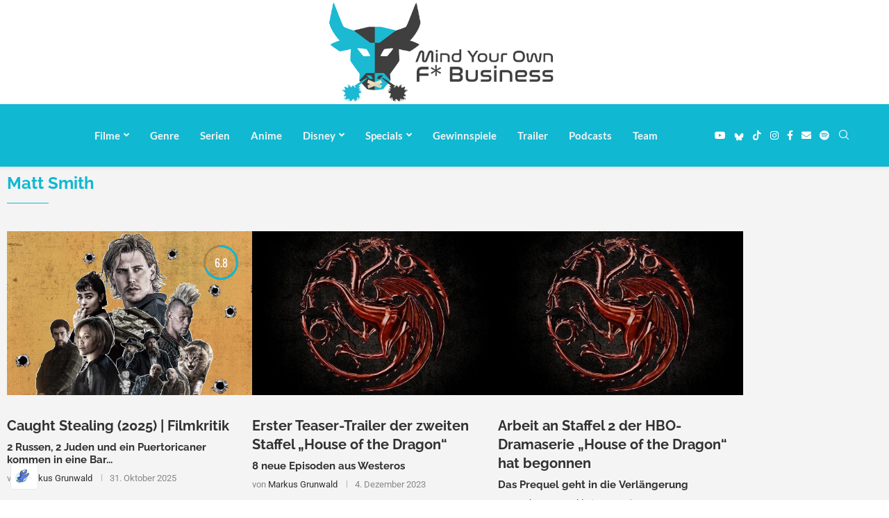

--- FILE ---
content_type: text/html; charset=UTF-8
request_url: https://myofb.de/tag/matt-smith/
body_size: 57528
content:
<!DOCTYPE html>
<html lang="de">
<head>
<meta charset="UTF-8">
<meta http-equiv="X-UA-Compatible" content="IE=edge">
<meta name="viewport" content="width=device-width, initial-scale=1">
<link rel="profile" href="https://gmpg.org/xfn/11"/>
<link rel="alternate" type="application/rss+xml" title="Mind Your Own F* Business RSS Feed" href="https://myofb.de/feed/"/>
<link rel="alternate" type="application/atom+xml" title="Mind Your Own F* Business Atom Feed" href="https://myofb.de/feed/atom/"/>
<link rel="pingback" href="https://myofb.de/xmlrpc.php"/>
<link rel="dns-prefetch" href="//cdn.hu-manity.co"/>
<meta http-equiv='x-dns-prefetch-control' content='on'>
<link rel='dns-prefetch' href='//s.gravatar.com'/>
<link rel='dns-prefetch' href='//www.google-analytics.com'/>
<script data-cfasync="false">window._EPYT_=window._EPYT_||{
ajaxurl: "https://myofb.de/wp-admin/admin-ajax.php",
security: "daa021aec6",
gallery_scrolloffset: 20,
eppathtoscripts: "https://myofb.de/wp-content/plugins/youtube-embed-plus/scripts/",
eppath: "https://myofb.de/wp-content/plugins/youtube-embed-plus/",
epresponsiveselector: ["iframe.__youtube_prefs__","iframe[src*='youtube.com']","iframe[src*='youtube-nocookie.com']","iframe[data-ep-src*='youtube.com']","iframe[data-ep-src*='youtube-nocookie.com']","iframe[data-ep-gallerysrc*='youtube.com']"],
version: "14.2.4",
epdovol: true,
evselector: 'iframe.__youtube_prefs__[src], iframe[src*="youtube.com/embed/"], iframe[src*="youtube-nocookie.com/embed/"]',
ajax_compat: false,
maxres_facade: 'eager',
ytapi_load: 'light',
pause_others: false,
facade_mode: true,
not_live_on_channel: false,
stopMobileBuffer: true                };</script>
<meta name='robots' content='index, follow, max-image-preview:large, max-snippet:-1, max-video-preview:-1'/>
<title>Matt Smith Archive - Mind Your Own F* Business</title>
<link rel="canonical" href="https://myofb.de/tag/matt-smith/amp/"/>
<link rel="next" href="https://myofb.de/tag/matt-smith/amp/page/2/"/>
<meta property="og:locale" content="de_DE"/>
<meta property="og:type" content="article"/>
<meta property="og:title" content="Matt Smith Archive - Mind Your Own F* Business"/>
<meta property="og:url" content="https://myofb.de/tag/matt-smith/amp/"/>
<meta property="og:site_name" content="Mind Your Own F* Business"/>
<script type="application/ld+json" class="yoast-schema-graph">{"@context":"https://schema.org","@graph":[{"@type":"CollectionPage","@id":"https://myofb.de/tag/matt-smith/amp/","url":"https://myofb.de/tag/matt-smith/amp/","name":"Matt Smith Archive - Mind Your Own F* Business","isPartOf":{"@id":"https://myofb.de/#website"},"primaryImageOfPage":{"@id":"https://myofb.de/tag/matt-smith/amp/#primaryimage"},"image":{"@id":"https://myofb.de/tag/matt-smith/amp/#primaryimage"},"thumbnailUrl":"https://myofb.de/wp-content/uploads/caught-stealing-filmkritik-2025.jpg","breadcrumb":{"@id":"https://myofb.de/tag/matt-smith/amp/#breadcrumb"},"inLanguage":"de"},{"@type":"ImageObject","inLanguage":"de","@id":"https://myofb.de/tag/matt-smith/amp/#primaryimage","url":"https://myofb.de/wp-content/uploads/caught-stealing-filmkritik-2025.jpg","contentUrl":"https://myofb.de/wp-content/uploads/caught-stealing-filmkritik-2025.jpg","width":2340,"height":1560,"caption":"Caught Stealing"},{"@type":"BreadcrumbList","@id":"https://myofb.de/tag/matt-smith/amp/#breadcrumb","itemListElement":[{"@type":"ListItem","position":1,"name":"Startseite","item":"https://myofb.de/"},{"@type":"ListItem","position":2,"name":"Matt Smith"}]},{"@type":"WebSite","@id":"https://myofb.de/#website","url":"https://myofb.de/","name":"Mind Your Own F* Business","description":"Film- und Serienblog","publisher":{"@id":"https://myofb.de/#organization"},"potentialAction":[{"@type":"SearchAction","target":{"@type":"EntryPoint","urlTemplate":"https://myofb.de/?s={search_term_string}"},"query-input":{"@type":"PropertyValueSpecification","valueRequired":true,"valueName":"search_term_string"}}],"inLanguage":"de"},{"@type":"Organization","@id":"https://myofb.de/#organization","name":"Mind Your Own F* Business","url":"https://myofb.de/","logo":{"@type":"ImageObject","inLanguage":"de","@id":"https://myofb.de/#/schema/logo/image/","url":"https://mley2ugr0ljz.i.optimole.com/w:243/h:50/q:mauto/https://myofb.de/wp-content/uploads/cropped-myofb_banner-e1588621550406.png","contentUrl":"https://mley2ugr0ljz.i.optimole.com/w:243/h:50/q:mauto/https://myofb.de/wp-content/uploads/cropped-myofb_banner-e1588621550406.png","width":243,"height":50,"caption":"Mind Your Own F* Business"},"image":{"@id":"https://myofb.de/#/schema/logo/image/"},"sameAs":["https://www.facebook.com/myofb.de/","https://bsky.app/profile/myofb.de","https://www.instagram.com/myofb.de/","https://de.pinterest.com/myofbde/","https://www.tiktok.com/@90s_kids_myofb","https://www.youtube.com/@myofbDE"]}]}</script>
<link rel="alternate" type="application/rss+xml" title="Mind Your Own F* Business &raquo; Feed" href="https://myofb.de/feed/"/>
<link rel="alternate" type="application/rss+xml" title="Mind Your Own F* Business &raquo; Kommentar-Feed" href="https://myofb.de/comments/feed/"/>
<link rel="alternate" type="application/rss+xml" title="Mind Your Own F* Business &raquo; Matt Smith Schlagwort-Feed" href="https://myofb.de/tag/matt-smith/feed/"/>
<style id='wp-img-auto-sizes-contain-inline-css'>img:is([sizes=auto i],[sizes^="auto," i]){contain-intrinsic-size:3000px 1500px}</style>
<style>.penci-widget-folded-yes{position:relative;transition:max-height 0.5s ease;}
.penci-widget-folded-yes:after{content:"";position:absolute;bottom:0;left:0;right:0;height:30px;background:linear-gradient(transparent, rgba(255, 255, 255, 0.9));pointer-events:none;}
.widget-expanded .elementor-widget-container{max-height:none !important;transition:max-height 0.5s ease;}
.widget-expanded .elementor-widget-container::after{display:none;}
.widget-fold-button-wrapper{margin-top:15px;text-align:center;position:absolute;bottom:0;left:0;right:0;z-index:2;}
.widget-fold-button{background-color:var(--paccent-cl);color:#fff;border:none;padding:10px 20px;cursor:pointer;font-size:12px;font-weight:bold;transition:all 0.3s ease;display:inline-block;text-decoration:none;}
.widget-fold-button:hover{opacity:0.8;}</style>
<style id='classic-theme-styles-inline-css'>.wp-block-button__link{color:#fff;background-color:#32373c;border-radius:9999px;box-shadow:none;text-decoration:none;padding:calc(.667em + 2px) calc(1.333em + 2px);font-size:1.125em}.wp-block-file__button{background:#32373c;color:#fff;text-decoration:none}</style>
<style id='block-soledad-style-inline-css'>.pchead-e-block{--pcborder-cl:#dedede;--pcaccent-cl:#6eb48c}.heading1-style-1>h1,.heading1-style-2>h1,.heading2-style-1>h2,.heading2-style-2>h2,.heading3-style-1>h3,.heading3-style-2>h3,.heading4-style-1>h4,.heading4-style-2>h4,.heading5-style-1>h5,.heading5-style-2>h5{padding-bottom:8px;border-bottom:1px solid var(--pcborder-cl);overflow:hidden}.heading1-style-2>h1,.heading2-style-2>h2,.heading3-style-2>h3,.heading4-style-2>h4,.heading5-style-2>h5{border-bottom-width:0;position:relative}.heading1-style-2>h1:before,.heading2-style-2>h2:before,.heading3-style-2>h3:before,.heading4-style-2>h4:before,.heading5-style-2>h5:before{content:'';width:50px;height:2px;bottom:0;left:0;z-index:2;background:var(--pcaccent-cl);position:absolute}.heading1-style-2>h1:after,.heading2-style-2>h2:after,.heading3-style-2>h3:after,.heading4-style-2>h4:after,.heading5-style-2>h5:after{content:'';width:100%;height:2px;bottom:0;left:20px;z-index:1;background:var(--pcborder-cl);position:absolute}.heading1-style-3>h1,.heading1-style-4>h1,.heading2-style-3>h2,.heading2-style-4>h2,.heading3-style-3>h3,.heading3-style-4>h3,.heading4-style-3>h4,.heading4-style-4>h4,.heading5-style-3>h5,.heading5-style-4>h5{position:relative;padding-left:20px}.heading1-style-3>h1:before,.heading1-style-4>h1:before,.heading2-style-3>h2:before,.heading2-style-4>h2:before,.heading3-style-3>h3:before,.heading3-style-4>h3:before,.heading4-style-3>h4:before,.heading4-style-4>h4:before,.heading5-style-3>h5:before,.heading5-style-4>h5:before{width:10px;height:100%;content:'';position:absolute;top:0;left:0;bottom:0;background:var(--pcaccent-cl)}.heading1-style-4>h1,.heading2-style-4>h2,.heading3-style-4>h3,.heading4-style-4>h4,.heading5-style-4>h5{padding:10px 20px;background:#f1f1f1}.heading1-style-5>h1,.heading2-style-5>h2,.heading3-style-5>h3,.heading4-style-5>h4,.heading5-style-5>h5{position:relative;z-index:1}.heading1-style-5>h1:before,.heading2-style-5>h2:before,.heading3-style-5>h3:before,.heading4-style-5>h4:before,.heading5-style-5>h5:before{content:"";position:absolute;left:0;bottom:0;width:200px;height:50%;transform:skew(-25deg) translateX(0);background:var(--pcaccent-cl);z-index:-1;opacity:.4}.heading1-style-6>h1,.heading2-style-6>h2,.heading3-style-6>h3,.heading4-style-6>h4,.heading5-style-6>h5{text-decoration:underline;text-underline-offset:2px;text-decoration-thickness:4px;text-decoration-color:var(--pcaccent-cl)}</style>
<style id='global-styles-inline-css'>:root{--wp--preset--aspect-ratio--square:1;--wp--preset--aspect-ratio--4-3:4/3;--wp--preset--aspect-ratio--3-4:3/4;--wp--preset--aspect-ratio--3-2:3/2;--wp--preset--aspect-ratio--2-3:2/3;--wp--preset--aspect-ratio--16-9:16/9;--wp--preset--aspect-ratio--9-16:9/16;--wp--preset--color--black:#000000;--wp--preset--color--cyan-bluish-gray:#abb8c3;--wp--preset--color--white:#ffffff;--wp--preset--color--pale-pink:#f78da7;--wp--preset--color--vivid-red:#cf2e2e;--wp--preset--color--luminous-vivid-orange:#ff6900;--wp--preset--color--luminous-vivid-amber:#fcb900;--wp--preset--color--light-green-cyan:#7bdcb5;--wp--preset--color--vivid-green-cyan:#00d084;--wp--preset--color--pale-cyan-blue:#8ed1fc;--wp--preset--color--vivid-cyan-blue:#0693e3;--wp--preset--color--vivid-purple:#9b51e0;--wp--preset--gradient--vivid-cyan-blue-to-vivid-purple:linear-gradient(135deg,rgb(6,147,227) 0%,rgb(155,81,224) 100%);--wp--preset--gradient--light-green-cyan-to-vivid-green-cyan:linear-gradient(135deg,rgb(122,220,180) 0%,rgb(0,208,130) 100%);--wp--preset--gradient--luminous-vivid-amber-to-luminous-vivid-orange:linear-gradient(135deg,rgb(252,185,0) 0%,rgb(255,105,0) 100%);--wp--preset--gradient--luminous-vivid-orange-to-vivid-red:linear-gradient(135deg,rgb(255,105,0) 0%,rgb(207,46,46) 100%);--wp--preset--gradient--very-light-gray-to-cyan-bluish-gray:linear-gradient(135deg,rgb(238,238,238) 0%,rgb(169,184,195) 100%);--wp--preset--gradient--cool-to-warm-spectrum:linear-gradient(135deg,rgb(74,234,220) 0%,rgb(151,120,209) 20%,rgb(207,42,186) 40%,rgb(238,44,130) 60%,rgb(251,105,98) 80%,rgb(254,248,76) 100%);--wp--preset--gradient--blush-light-purple:linear-gradient(135deg,rgb(255,206,236) 0%,rgb(152,150,240) 100%);--wp--preset--gradient--blush-bordeaux:linear-gradient(135deg,rgb(254,205,165) 0%,rgb(254,45,45) 50%,rgb(107,0,62) 100%);--wp--preset--gradient--luminous-dusk:linear-gradient(135deg,rgb(255,203,112) 0%,rgb(199,81,192) 50%,rgb(65,88,208) 100%);--wp--preset--gradient--pale-ocean:linear-gradient(135deg,rgb(255,245,203) 0%,rgb(182,227,212) 50%,rgb(51,167,181) 100%);--wp--preset--gradient--electric-grass:linear-gradient(135deg,rgb(202,248,128) 0%,rgb(113,206,126) 100%);--wp--preset--gradient--midnight:linear-gradient(135deg,rgb(2,3,129) 0%,rgb(40,116,252) 100%);--wp--preset--font-size--small:12px;--wp--preset--font-size--medium:20px;--wp--preset--font-size--large:32px;--wp--preset--font-size--x-large:42px;--wp--preset--font-size--normal:14px;--wp--preset--font-size--huge:42px;--wp--preset--spacing--20:0.44rem;--wp--preset--spacing--30:0.67rem;--wp--preset--spacing--40:1rem;--wp--preset--spacing--50:1.5rem;--wp--preset--spacing--60:2.25rem;--wp--preset--spacing--70:3.38rem;--wp--preset--spacing--80:5.06rem;--wp--preset--shadow--natural:6px 6px 9px rgba(0, 0, 0, 0.2);--wp--preset--shadow--deep:12px 12px 50px rgba(0, 0, 0, 0.4);--wp--preset--shadow--sharp:6px 6px 0px rgba(0, 0, 0, 0.2);--wp--preset--shadow--outlined:6px 6px 0px -3px rgb(255, 255, 255), 6px 6px rgb(0, 0, 0);--wp--preset--shadow--crisp:6px 6px 0px rgb(0, 0, 0);}:where(.is-layout-flex){gap:0.5em;}:where(.is-layout-grid){gap:0.5em;}body .is-layout-flex{display:flex;}.is-layout-flex{flex-wrap:wrap;align-items:center;}.is-layout-flex > :is(*, div){margin:0;}body .is-layout-grid{display:grid;}.is-layout-grid > :is(*, div){margin:0;}:where(.wp-block-columns.is-layout-flex){gap:2em;}:where(.wp-block-columns.is-layout-grid){gap:2em;}:where(.wp-block-post-template.is-layout-flex){gap:1.25em;}:where(.wp-block-post-template.is-layout-grid){gap:1.25em;}.has-black-color{color:var(--wp--preset--color--black) !important;}.has-cyan-bluish-gray-color{color:var(--wp--preset--color--cyan-bluish-gray) !important;}.has-white-color{color:var(--wp--preset--color--white) !important;}.has-pale-pink-color{color:var(--wp--preset--color--pale-pink) !important;}.has-vivid-red-color{color:var(--wp--preset--color--vivid-red) !important;}.has-luminous-vivid-orange-color{color:var(--wp--preset--color--luminous-vivid-orange) !important;}.has-luminous-vivid-amber-color{color:var(--wp--preset--color--luminous-vivid-amber) !important;}.has-light-green-cyan-color{color:var(--wp--preset--color--light-green-cyan) !important;}.has-vivid-green-cyan-color{color:var(--wp--preset--color--vivid-green-cyan) !important;}.has-pale-cyan-blue-color{color:var(--wp--preset--color--pale-cyan-blue) !important;}.has-vivid-cyan-blue-color{color:var(--wp--preset--color--vivid-cyan-blue) !important;}.has-vivid-purple-color{color:var(--wp--preset--color--vivid-purple) !important;}.has-black-background-color{background-color:var(--wp--preset--color--black) !important;}.has-cyan-bluish-gray-background-color{background-color:var(--wp--preset--color--cyan-bluish-gray) !important;}.has-white-background-color{background-color:var(--wp--preset--color--white) !important;}.has-pale-pink-background-color{background-color:var(--wp--preset--color--pale-pink) !important;}.has-vivid-red-background-color{background-color:var(--wp--preset--color--vivid-red) !important;}.has-luminous-vivid-orange-background-color{background-color:var(--wp--preset--color--luminous-vivid-orange) !important;}.has-luminous-vivid-amber-background-color{background-color:var(--wp--preset--color--luminous-vivid-amber) !important;}.has-light-green-cyan-background-color{background-color:var(--wp--preset--color--light-green-cyan) !important;}.has-vivid-green-cyan-background-color{background-color:var(--wp--preset--color--vivid-green-cyan) !important;}.has-pale-cyan-blue-background-color{background-color:var(--wp--preset--color--pale-cyan-blue) !important;}.has-vivid-cyan-blue-background-color{background-color:var(--wp--preset--color--vivid-cyan-blue) !important;}.has-vivid-purple-background-color{background-color:var(--wp--preset--color--vivid-purple) !important;}.has-black-border-color{border-color:var(--wp--preset--color--black) !important;}.has-cyan-bluish-gray-border-color{border-color:var(--wp--preset--color--cyan-bluish-gray) !important;}.has-white-border-color{border-color:var(--wp--preset--color--white) !important;}.has-pale-pink-border-color{border-color:var(--wp--preset--color--pale-pink) !important;}.has-vivid-red-border-color{border-color:var(--wp--preset--color--vivid-red) !important;}.has-luminous-vivid-orange-border-color{border-color:var(--wp--preset--color--luminous-vivid-orange) !important;}.has-luminous-vivid-amber-border-color{border-color:var(--wp--preset--color--luminous-vivid-amber) !important;}.has-light-green-cyan-border-color{border-color:var(--wp--preset--color--light-green-cyan) !important;}.has-vivid-green-cyan-border-color{border-color:var(--wp--preset--color--vivid-green-cyan) !important;}.has-pale-cyan-blue-border-color{border-color:var(--wp--preset--color--pale-cyan-blue) !important;}.has-vivid-cyan-blue-border-color{border-color:var(--wp--preset--color--vivid-cyan-blue) !important;}.has-vivid-purple-border-color{border-color:var(--wp--preset--color--vivid-purple) !important;}.has-vivid-cyan-blue-to-vivid-purple-gradient-background{background:var(--wp--preset--gradient--vivid-cyan-blue-to-vivid-purple) !important;}.has-light-green-cyan-to-vivid-green-cyan-gradient-background{background:var(--wp--preset--gradient--light-green-cyan-to-vivid-green-cyan) !important;}.has-luminous-vivid-amber-to-luminous-vivid-orange-gradient-background{background:var(--wp--preset--gradient--luminous-vivid-amber-to-luminous-vivid-orange) !important;}.has-luminous-vivid-orange-to-vivid-red-gradient-background{background:var(--wp--preset--gradient--luminous-vivid-orange-to-vivid-red) !important;}.has-very-light-gray-to-cyan-bluish-gray-gradient-background{background:var(--wp--preset--gradient--very-light-gray-to-cyan-bluish-gray) !important;}.has-cool-to-warm-spectrum-gradient-background{background:var(--wp--preset--gradient--cool-to-warm-spectrum) !important;}.has-blush-light-purple-gradient-background{background:var(--wp--preset--gradient--blush-light-purple) !important;}.has-blush-bordeaux-gradient-background{background:var(--wp--preset--gradient--blush-bordeaux) !important;}.has-luminous-dusk-gradient-background{background:var(--wp--preset--gradient--luminous-dusk) !important;}.has-pale-ocean-gradient-background{background:var(--wp--preset--gradient--pale-ocean) !important;}.has-electric-grass-gradient-background{background:var(--wp--preset--gradient--electric-grass) !important;}.has-midnight-gradient-background{background:var(--wp--preset--gradient--midnight) !important;}.has-small-font-size{font-size:var(--wp--preset--font-size--small) !important;}.has-medium-font-size{font-size:var(--wp--preset--font-size--medium) !important;}.has-large-font-size{font-size:var(--wp--preset--font-size--large) !important;}.has-x-large-font-size{font-size:var(--wp--preset--font-size--x-large) !important;}:where(.wp-block-post-template.is-layout-flex){gap:1.25em;}:where(.wp-block-post-template.is-layout-grid){gap:1.25em;}:where(.wp-block-term-template.is-layout-flex){gap:1.25em;}:where(.wp-block-term-template.is-layout-grid){gap:1.25em;}:where(.wp-block-columns.is-layout-flex){gap:2em;}:where(.wp-block-columns.is-layout-grid){gap:2em;}:root :where(.wp-block-pullquote){font-size:1.5em;line-height:1.6;}</style>
<link rel='stylesheet' id='penci-fte-chosen-css' href='https://cdnjs.cloudflare.com/ajax/libs/chosen/1.8.7/chosen.min.css' type='text/css' media='all'/>
<link rel="stylesheet" type="text/css" href="//myofb.de/wp-content/cache/wpfc-minified/f6c2chp0/hdpn0.css" media="all"/>
<style id='rs-plugin-settings-inline-css'>#rs-demo-id{}</style>
<link rel="stylesheet" type="text/css" href="//myofb.de/wp-content/cache/wpfc-minified/786hvacb/hdpn0.css" media="all"/>
<link rel='stylesheet' id='elementor-post-94618-css' href='https://myofb.de/wp-content/uploads/elementor/css/post-94618.css' type='text/css' media='all'/>
<link rel='stylesheet' id='elementor-post-261-css' href='https://myofb.de/wp-content/uploads/elementor/css/post-261.css' type='text/css' media='all'/>
<style>.epyt-debug{background-color:#ddd;color:#000;cursor:pointer;text-align:left}iframe.__youtube_prefs__{border-width:0}.epyt-gallery{text-align:center}.epyt-gallery .epyt-figure{margin-block:0;margin-inline:0}.epyt-gallery iframe{margin-bottom:0}.epyt-gallery.epyt-lb iframe{display:none;height:0!important}.epyt-gallery-list{display:block;margin:0 -8px;position:relative;transition:opacity .3s ease-out}.epyt-gallery-list .epyt-gallery-thumb{box-sizing:border-box}.epyt-gallery-list p{display:none}.epyt-gallery-clear{clear:both}.epyt-gallery-list.epyt-loading{opacity:.5;transition:opacity .3s ease-out}.epyt-gallery-thumb{box-sizing:border-box;cursor:pointer;display:block!important;float:left;height:auto;opacity:1;overflow-y:hidden;padding:0 8px 10px;position:relative}.epyt-gallery-thumb.hover{height:auto;opacity:1;position:relative;transition:opacity .3s ease-out}.epyt-gallery-img-box{width:100%}.epyt-gallery-img{background-position:50%!important;background-size:cover!important;height:0;overflow:hidden!important;padding-top:56.25%!important;position:relative;width:100%}.epyt-gallery-playhover{height:100%;left:0;opacity:0;position:absolute;text-align:center;top:-10px;transition:opacity .3s ease-out;vertical-align:middle;width:100%}.epyt-gallery-thumb.epyt-current-video .epyt-gallery-playhover,.epyt-gallery-thumb.hover .epyt-gallery-playhover{opacity:1;top:0;transition:all .3s ease-out}.epyt-gallery-thumb .epyt-gallery-playcrutch{display:inline-block;height:100%;vertical-align:middle;width:0}.epyt-gallery-playhover .epyt-play-img{border:none;box-sizing:border-box;display:inline-block!important;height:auto!important;margin:0!important;max-width:15%!important;min-width:30px!important;padding:0!important;vertical-align:middle!important;width:auto}.epyt-gallery-title{font-size:80%;line-height:120%;padding:10px}.epyt-gallery-notitle{padding:4px}.epyt-gallery-notitle span{display:none}.epyt-gallery-rowtitle{left:0;opacity:0;overflow-x:hidden;position:absolute;text-align:center;text-overflow:ellipsis;top:100%;white-space:nowrap;width:100%;z-index:10}.epyt-gallery-rowtitle.hover{opacity:1;transition:opacity .2s linear}.epyt-gallery-rowbreak{clear:both}.epyt-pagination{clear:both;padding:10px 8px;text-align:center}.epyt-pagination.epyt-hide-pagination *{display:none!important}.epyt-pagenumbers>div,.epyt-pagination>div{display:inline-block;padding:0 2px;vertical-align:middle}.epyt-pagination .epyt-pagebutton{cursor:pointer;display:inline-block;padding:0 10px}.epyt-pagebutton>div{display:inline}.epyt-pagination .epyt-loader{display:none}.epyt-gallery-list.epyt-loading .epyt-pagination .epyt-loader{display:inline-block}body .lity-container{max-width:964px;width:100%}.epyt-curtain .lity-opened iframe{opacity:0;transition:opacity .3s linear .5s}.epyt-gallery-allthumbs.epyt-cols-1 .epyt-gallery-thumb{width:100%}.epyt-gallery-allthumbs.epyt-cols-2 .epyt-gallery-thumb{width:50%}.epyt-gallery-allthumbs.epyt-cols-3 .epyt-gallery-thumb{width:33.333%}.epyt-gallery-allthumbs.epyt-cols-4 .epyt-gallery-thumb{width:25%}.epyt-gallery-allthumbs.epyt-cols-5 .epyt-gallery-thumb{width:20%}.epyt-gallery-allthumbs.epyt-cols-6 .epyt-gallery-thumb{width:16.666%}.epyt-gallery-allthumbs.epyt-cols-7 .epyt-gallery-thumb{width:14.285%}.epyt-gallery-allthumbs.epyt-cols-8 .epyt-gallery-thumb{width:12.5%}.epyt-gallery-allthumbs.epyt-cols-9 .epyt-gallery-thumb{width:11.111%}.epyt-gallery-allthumbs.epyt-cols-10 .epyt-gallery-thumb{width:10%}.epyt-gallery-allthumbs.epyt-cols-11 .epyt-gallery-thumb{width:9.09%}.epyt-gallery-allthumbs.epyt-cols-12 .epyt-gallery-thumb{width:8.333%}.epyt-gallery-allthumbs.epyt-cols-13 .epyt-gallery-thumb{width:7.692%}.epyt-gallery-allthumbs.epyt-cols-14 .epyt-gallery-thumb{width:7.142%}.epyt-gallery-allthumbs.epyt-cols-15 .epyt-gallery-thumb{width:6.666%}.epyt-gallery-allthumbs.epyt-cols-16 .epyt-gallery-thumb{width:6.25%}.epyt-gallery-allthumbs.epyt-cols-17 .epyt-gallery-thumb{width:5.882%}.epyt-gallery-allthumbs.epyt-cols-18 .epyt-gallery-thumb{width:5.555%}.epyt-gallery-allthumbs.epyt-cols-19 .epyt-gallery-thumb{width:5.263%}.epyt-gallery-allthumbs.epyt-cols-20 .epyt-gallery-thumb{width:5%}.epyt-pagebutton.hide,.epyt-pagenumbers.hide{display:none!important;opacity:0!important;visibility:hidden!important}.epyt-gallery-subscribe{clear:both;padding:15px 0 10px;text-align:center}.epyt-gallery-subscribe a.epyt-gallery-subbutton,.epyt-gallery-subscribe a.epyt-gallery-subbutton:hover{background-color:#e62117!important;border-radius:3px;color:#fff!important;display:inline-block;padding:5px 10px;text-decoration:none!important}.epyt-gallery-subscribe a.epyt-gallery-subbutton img{background:transparent;-webkit-box-shadow:none;box-shadow:none;display:inline-block;height:auto!important;margin:0;padding:0 6px 3px 0;vertical-align:middle!important;width:20px!important}body div.__youtube_prefs__.__youtube_prefs_gdpr__{background-color:#000;background-image:-webkit-linear-gradient(top,#000,#444);background-image:linear-gradient(180deg,#000,#444);height:auto;padding:25px;text-align:left}body div.__youtube_prefs__.__youtube_prefs_gdpr__ *{color:#e3e3e3!important}body div.__youtube_prefs__.__youtube_prefs_gdpr__ a{text-decoration:underline}body div.__youtube_prefs__.__youtube_prefs_gdpr__ button.__youtube_prefs_gdpr__,body div.__youtube_prefs__.__youtube_prefs_gdpr__ button.__youtube_prefs_gdpr__:hover{background:#e62117!important;border-radius:3px;border-width:0;box-sizing:border-box;color:#fff!important;display:inline-block;font-weight:400;padding:5px 10px;text-decoration:none!important}body div.__youtube_prefs__.__youtube_prefs_gdpr__ button.__youtube_prefs_gdpr__ img{background:transparent;-webkit-box-shadow:none;box-shadow:none;display:inline-block;height:auto!important;margin-left:8px;padding:0 6px 3px 0;vertical-align:middle!important;width:20px!important}body .epyt-gallery-img-gdpr{background-color:#000;background-image:-webkit-linear-gradient(top,#000,#444);background-image:linear-gradient(180deg,#000,#444)}.epyt-facade{height:0;max-width:100%;overflow:hidden;padding-bottom:56.25%;position:relative;-webkit-transition:all .4s;-moz-transition:all .4s;transition:all .4s}.epyt-facade:hover{-webkit-filter:brightness(90%);-moz-filter:brightness(90%);filter:brightness(90%)}.epyt-facade img.epyt-facade-poster{border:none;cursor:pointer;display:block;height:auto;left:50%;margin:0;max-width:100%;position:absolute;top:50%;transform:translate(-50%,-50%);width:100%}.epyt-facade button.epyt-facade-play{background-color:transparent!important;border-width:0!important;cursor:pointer;height:48px;left:50%;margin-left:-34px;margin-top:-24px;position:absolute;top:50%;-webkit-transition:opacity .25s cubic-bezier(0,0,.2,1);transition:opacity .25s cubic-bezier(0,0,.2,1);width:68px}.epyt-facade button.epyt-facade-play svg{height:100%;left:0;pointer-events:none;position:absolute;top:0;width:100%}.epyt-facade button.epyt-facade-play svg .ytp-large-play-button-bg{-webkit-transition:fill .1s cubic-bezier(.4,0,1,1),fill-opacity .1s cubic-bezier(.4,0,1,1);transition:fill .1s cubic-bezier(.4,0,1,1),fill-opacity .1s cubic-bezier(.4,0,1,1);fill:#212121;fill-opacity:.8}.epyt-facade:hover button.epyt-facade-play svg .ytp-large-play-button-bg{-webkit-transition:fill .1s cubic-bezier(0,0,.2,1),fill-opacity .1s cubic-bezier(0,0,.2,1);transition:fill .1s cubic-bezier(0,0,.2,1),fill-opacity .1s cubic-bezier(0,0,.2,1);fill:red;fill-opacity:1}.wp-embed-responsive .wp-block-embed.wp-has-aspect-ratio .wp-block-embed__wrapper .epyt-is-override.epyt-facade{bottom:0;left:0;position:absolute;right:0;top:0}.wp-block-embed.wp-has-aspect-ratio .wp-block-embed__wrapper .epyt-is-override.__youtube_prefs_gdpr__{position:relative}.wp-embed-responsive .wp-block-embed.wp-has-aspect-ratio .wp-block-embed__wrapper .epyt-is-override.__youtube_prefs_gdpr__{bottom:0;left:0;overflow-y:auto;position:absolute;right:0;top:0}.wp-embed-responsive .wp-block-embed.wp-has-aspect-ratio .wp-block-embed__wrapper.epyt-is-override__wrapper:before{padding:0}.wp-embed-responsive .wp-block-embed.wp-has-aspect-ratio .wp-block-embed__wrapper.epyt-is-override__wrapper .epyt-is-override.__youtube_prefs_gdpr__{bottom:unset;left:unset;position:relative;right:unset;top:unset}</style>
<style id='__EPYT__style-inline-css'>.epyt-gallery-thumb{width:33.333%;}</style>
<link rel="stylesheet" type="text/css" href="//myofb.de/wp-content/cache/wpfc-minified/jqkvojte/hdpmz.css" media="all"/>
<script data-cfasync="false">window._EPYT_=window._EPYT_||{
ajaxurl: "https://myofb.de/wp-admin/admin-ajax.php",
security: "daa021aec6",
gallery_scrolloffset: 20,
eppathtoscripts: "https://myofb.de/wp-content/plugins/youtube-embed-plus/scripts/",
eppath: "https://myofb.de/wp-content/plugins/youtube-embed-plus/",
epresponsiveselector: ["iframe.__youtube_prefs__","iframe[src*='youtube.com']","iframe[src*='youtube-nocookie.com']","iframe[data-ep-src*='youtube.com']","iframe[data-ep-src*='youtube-nocookie.com']","iframe[data-ep-gallerysrc*='youtube.com']"],
version: "14.2.4",
epdovol: true,
evselector: 'iframe.__youtube_prefs__[src], iframe[src*="youtube.com/embed/"], iframe[src*="youtube-nocookie.com/embed/"]',
ajax_compat: false,
maxres_facade: 'eager',
ytapi_load: 'light',
pause_others: false,
facade_mode: true,
not_live_on_channel: false,
stopMobileBuffer: true                };</script>
<link rel="https://api.w.org/" href="https://myofb.de/wp-json/"/><link rel="alternate" title="JSON" type="application/json" href="https://myofb.de/wp-json/wp/v2/tags/10571"/><meta name="generator" content="WordPress 6.9"/>
<meta name="generator" content="Soledad 8.7.0"/>
<script type="application/ld+json" class="penci-review-schema">{"@context":"https:\/\/schema.org\/","@type":"Review","itemReviewed":{"@type":"Movie","image":"https:\/\/myofb.de\/wp-content\/uploads\/caught-stealing-filmkritik-2025-1170x780.jpg","sameAs":"https:\/\/myofb.de\/caught-stealing-2025-filmkritik\/","name":"Caught Stealing","url":"","dateCreated":"2025","description":"","director":"Darren Aronofsky","actor":"Austin Butler,\r\nGriffin Dunne,\r\nDominique Silver","genre":"Kom\u00f6die,\r\nThriller","aggregateRating":{"@type":"AggregateRating","ratingValue":"3.4","reviewCount":3}},"reviewRating":{"@type":"Rating","ratingValue":"3.4"},"name":"Caught Stealing","author":{"@type":"Person","name":"Markus Grunwald"},"reviewBody":"Caught Stealing (2025) | Filmkritik","publisher":{"@type":"Organization","name":"Mind Your Own F* Business"},"datePublished":"2025-10-31T10:54:39+01:00","url":"","dateCreated":"2025","description":"","director":"Darren Aronofsky","actor":"Austin Butler,\r\nGriffin Dunne,\r\nDominique Silver","genre":"Kom\u00f6die,\r\nThriller"}</script>    <style>.penci-review-container.penci-review-count h4{color:#313131;}
.post-entry .penci-review-desc p{color:#313131;}
.penci-review-text{color:#313131;}
.penci-review .penci-review-process span{background-color:#10b8d2;}
.penci-review-stuff .penci-review-good h5{color:#313131;}
.penci-review .penci-review-good ul li:before{color:#10b8d2;}
.penci-review .penci-review-score-total{background-color:#10b8d2;}</style>
<style id="penci-custom-style">body{--pcbg-cl:#fff;--pctext-cl:#313131;--pcborder-cl:#dedede;--pcheading-cl:#313131;--pcmeta-cl:#888888;--pcaccent-cl:#6eb48c;--pcbody-font:'PT Serif', serif;--pchead-font:'Raleway', sans-serif;--pchead-wei:bold;--pcava_bdr:10px;--pcajs_tfz:16px;--pcajs_mfz:13px;--pcajs_fvw:470px;--pcajs_fvmw:220px;}
.single.penci-body-single-style-5 #header, .single.penci-body-single-style-6 #header, .single.penci-body-single-style-10 #header, .single.penci-body-single-style-5 .pc-wrapbuilder-header, .single.penci-body-single-style-6 .pc-wrapbuilder-header, .single.penci-body-single-style-10 .pc-wrapbuilder-header{--pchd-mg:40px;}
.fluid-width-video-wrapper > div{position:absolute;left:0;right:0;top:0;width:100%;height:100%;}
.yt-video-place{position:relative;text-align:center;}
.yt-video-place.embed-responsive .start-video{display:block;top:0;left:0;bottom:0;right:0;position:absolute;transform:none;}
.yt-video-place.embed-responsive .start-video img{margin:0;padding:0;top:50%;display:inline-block;position:absolute;left:50%;transform:translate(-50%, -50%);width:68px;height:auto;}
.mfp-bg{top:0;left:0;width:100%;height:100%;z-index:9999999;overflow:hidden;position:fixed;background:#0b0b0b;opacity:.8;filter:alpha(opacity=80)}
.mfp-wrap{top:0;left:0;width:100%;height:100%;z-index:9999999;position:fixed;outline:none !important;-webkit-backface-visibility:hidden}
body { --pcbody-font: 'Roboto', sans-serif; }
p{line-height:1.8;}
#navigation .menu > li > a, #navigation ul.menu ul.sub-menu li > a, .navigation ul.menu ul.sub-menu li > a, .penci-menu-hbg .menu li a, #sidebar-nav .menu li a{font-family:'Raleway', sans-serif;font-weight:normal;}
.penci-hide-tagupdated{display:none !important;}
.archive-box span, .archive-box h1{text-transform:none;}
body{--pchead-wei:700;}
.featured-area.featured-style-42 .item-inner-content, .featured-style-41 .swiper-slide, .slider-40-wrapper .nav-thumb-creative .thumb-container:after,.penci-slider44-t-item:before,.penci-slider44-main-wrapper .item, .featured-area .penci-image-holder, .featured-area .penci-slider4-overlay, .featured-area .penci-slide-overlay .overlay-link, .featured-style-29 .featured-slider-overlay, .penci-slider38-overlay{border-radius:;-webkit-border-radius:;}
.penci-featured-content-right:before{border-top-right-radius:;border-bottom-right-radius:;}
.penci-flat-overlay .penci-slide-overlay .penci-mag-featured-content:before{border-bottom-left-radius:;border-bottom-right-radius:;}
.container-single .post-image{border-radius:;-webkit-border-radius:;}
.penci-mega-post-inner, .penci-mega-thumbnail .penci-image-holder{border-radius:;-webkit-border-radius:;}
.cat > a.penci-cat-name:after{height:8px;width:1px;border:none;border-right:1px solid;transform:none;margin-top:-4px;}
.cat > a.penci-cat-name{font-size:11px;padding:2px 7px;color:#fff;line-height:14px;background:rgba(0, 0, 0, 0.8);margin:0 6px 5px 0;}
.cat > a.penci-cat-name:last-child{padding:2px 7px;}
body.rtl .cat > a.penci-cat-name{margin-left:6px;margin-right:0;}
.cat > a.penci-cat-name:hover{background:var(--pcaccent-cl);}
.cat > a.penci-cat-name:after{content:none;display:none;}
body.pcdm-enable.pcdark-mode .cat > a.penci-cat-name{background:var(--pcbg-l-cl);color:var(--pctext-cl) !important;}
body.pcdm-enable.pcdark-mode .cat > a.penci-cat-name:hover{background:var(--pcaccent-cl);color:var(--pctext-cl) !important;}
.pccatds-filled .cat > a.penci-cat-name{color:#10b8d2;}
#navigation .menu > li > a, #navigation ul.menu ul.sub-menu li > a, .navigation ul.menu ul.sub-menu li > a, .penci-menu-hbg .menu li a, #sidebar-nav .menu li a, #navigation .penci-megamenu .penci-mega-child-categories a, .navigation .penci-megamenu .penci-mega-child-categories a{font-weight:bold;}
body.penci-body-boxed{background-repeat:no-repeat;}
.penci-page-container-smaller{max-width:790px;}
.penci-page-header h1{font-size:20px;}
body{--pcbg-cl:#f4f4f4;}
.penci-single-style-7:not( .penci-single-pheader-noimg ).penci_sidebar #main article.post, .penci-single-style-3:not( .penci-single-pheader-noimg ).penci_sidebar #main article.post{background-color:var(--pcbg-cl);}
@media only screen and (max-width: 767px){ .standard-post-special_wrapper{background:var(--pcbg-cl);}
} .wrapper-boxed, .wrapper-boxed.enable-boxed, .home-pupular-posts-title span, .penci-post-box-meta.penci-post-box-grid .penci-post-share-box, .penci-pagination.penci-ajax-more a.penci-ajax-more-button, .woocommerce .woocommerce-product-search input[type="search"], .overlay-post-box-meta, .widget ul.side-newsfeed li.featured-news2 .side-item .side-item-text, .widget select, .widget select option, .woocommerce .woocommerce-error, .woocommerce .woocommerce-info, .woocommerce .woocommerce-message, #penci-demobar, #penci-demobar .style-toggle, .grid-overlay-meta .grid-header-box, .header-standard.standard-overlay-meta{background-color:var(--pcbg-cl);}
.penci-grid .list-post.list-boxed-post .item > .thumbnail:before{border-right-color:var(--pcbg-cl);}
.penci-grid .list-post.list-boxed-post:nth-of-type(2n+2) .item > .thumbnail:before{border-left-color:var(--pcbg-cl);}
body{--pcborder-cl:#3e3e3e;}
#main #bbpress-forums .bbp-login-form fieldset.bbp-form select, #main #bbpress-forums .bbp-login-form .bbp-form input[type="password"], #main #bbpress-forums .bbp-login-form .bbp-form input[type="text"], .widget ul li, .grid-mixed, .penci-post-box-meta, .penci-pagination.penci-ajax-more a.penci-ajax-more-button, .widget-social a i, .penci-home-popular-posts, .header-header-1.has-bottom-line, .header-header-4.has-bottom-line, .header-header-7.has-bottom-line, .container-single .post-entry .post-tags a,.tags-share-box.tags-share-box-2_3,.tags-share-box.tags-share-box-top, .tags-share-box, .post-author, .post-pagination, .post-related, .post-comments .post-title-box, .comments .comment, #respond textarea, .wpcf7 textarea, #respond input, div.wpforms-container .wpforms-form.wpforms-form input[type=date], div.wpforms-container .wpforms-form.wpforms-form input[type=datetime], div.wpforms-container .wpforms-form.wpforms-form input[type=datetime-local], div.wpforms-container .wpforms-form.wpforms-form input[type=email], div.wpforms-container .wpforms-form.wpforms-form input[type=month], div.wpforms-container .wpforms-form.wpforms-form input[type=number], div.wpforms-container .wpforms-form.wpforms-form input[type=password], div.wpforms-container .wpforms-form.wpforms-form input[type=range], div.wpforms-container .wpforms-form.wpforms-form input[type=search], div.wpforms-container .wpforms-form.wpforms-form input[type=tel], div.wpforms-container .wpforms-form.wpforms-form input[type=text], div.wpforms-container .wpforms-form.wpforms-form input[type=time], div.wpforms-container .wpforms-form.wpforms-form input[type=url], div.wpforms-container .wpforms-form.wpforms-form input[type=week], div.wpforms-container .wpforms-form.wpforms-form select, div.wpforms-container .wpforms-form.wpforms-form textarea, .wpcf7 input, .widget_wysija input, #respond h3, form.pc-searchform input.search-input, .post-password-form input[type="text"], .post-password-form input[type="email"], .post-password-form input[type="password"], .post-password-form input[type="number"], .penci-recipe, .penci-recipe-heading, .penci-recipe-ingredients, .penci-recipe-notes, .penci-pagination ul.page-numbers li span, .penci-pagination ul.page-numbers li a, #comments_pagination span, #comments_pagination a, body.author .post-author, .tags-share-box.hide-tags.page-share, .penci-grid li.list-post, .penci-grid li.list-boxed-post-2 .content-boxed-2, .home-featured-cat-content .mag-post-box, .home-featured-cat-content.style-2 .mag-post-box.first-post, .home-featured-cat-content.style-10 .mag-post-box.first-post, .widget select, .widget ul ul, .widget input[type="text"], .widget input[type="email"], .widget input[type="date"], .widget input[type="number"], .widget input[type="search"], .widget .tagcloud a, #wp-calendar tbody td, .woocommerce div.product .entry-summary div[itemprop="description"] td, .woocommerce div.product .entry-summary div[itemprop="description"] th, .woocommerce div.product .woocommerce-tabs #tab-description td, .woocommerce div.product .woocommerce-tabs #tab-description th, .woocommerce-product-details__short-description td, th, .woocommerce ul.cart_list li, .woocommerce ul.product_list_widget li, .woocommerce .widget_shopping_cart .total, .woocommerce.widget_shopping_cart .total, .woocommerce .woocommerce-product-search input[type="search"], .woocommerce nav.woocommerce-pagination ul li a, .woocommerce nav.woocommerce-pagination ul li span, .woocommerce div.product .product_meta, .woocommerce div.product .woocommerce-tabs ul.tabs, .woocommerce div.product .related > h2, .woocommerce div.product .upsells > h2, .woocommerce #reviews #comments ol.commentlist li .comment-text, .woocommerce table.shop_table td, .post-entry td, .post-entry th, #add_payment_method .cart-collaterals .cart_totals tr td, #add_payment_method .cart-collaterals .cart_totals tr th, .woocommerce-cart .cart-collaterals .cart_totals tr td, .woocommerce-cart .cart-collaterals .cart_totals tr th, .woocommerce-checkout .cart-collaterals .cart_totals tr td, .woocommerce-checkout .cart-collaterals .cart_totals tr th, .woocommerce-cart .cart-collaterals .cart_totals table, .woocommerce-cart table.cart td.actions .coupon .input-text, .woocommerce table.shop_table a.remove, .woocommerce form .form-row .input-text, .woocommerce-page form .form-row .input-text, .woocommerce .woocommerce-error, .woocommerce .woocommerce-info, .woocommerce .woocommerce-message, .woocommerce form.checkout_coupon, .woocommerce form.login, .woocommerce form.register, .woocommerce form.checkout table.shop_table, .woocommerce-checkout #payment ul.payment_methods, .post-entry table, .wrapper-penci-review, .penci-review-container.penci-review-count, #penci-demobar .style-toggle, #widget-area, .post-entry hr, .wpb_text_column hr, #buddypress .dir-search input[type=search], #buddypress .dir-search input[type=text], #buddypress .groups-members-search input[type=search], #buddypress .groups-members-search input[type=text], #buddypress ul.item-list, #buddypress .profile[role=main], #buddypress select, #buddypress div.pagination .pagination-links span, #buddypress div.pagination .pagination-links a, #buddypress div.pagination .pag-count, #buddypress div.pagination .pagination-links a:hover, #buddypress ul.item-list li, #buddypress table.forum tr td.label, #buddypress table.messages-notices tr td.label, #buddypress table.notifications tr td.label, #buddypress table.notifications-settings tr td.label, #buddypress table.profile-fields tr td.label, #buddypress table.wp-profile-fields tr td.label, #buddypress table.profile-fields:last-child, #buddypress form#whats-new-form textarea, #buddypress .standard-form input[type=text], #buddypress .standard-form input[type=color], #buddypress .standard-form input[type=date], #buddypress .standard-form input[type=datetime], #buddypress .standard-form input[type=datetime-local], #buddypress .standard-form input[type=email], #buddypress .standard-form input[type=month], #buddypress .standard-form input[type=number], #buddypress .standard-form input[type=range], #buddypress .standard-form input[type=search], #buddypress .standard-form input[type=password], #buddypress .standard-form input[type=tel], #buddypress .standard-form input[type=time], #buddypress .standard-form input[type=url], #buddypress .standard-form input[type=week], .bp-avatar-nav ul, .bp-avatar-nav ul.avatar-nav-items li.current, #bbpress-forums li.bbp-body ul.forum, #bbpress-forums li.bbp-body ul.topic, #bbpress-forums li.bbp-footer, .bbp-pagination-links a, .bbp-pagination-links span.current, .wrapper-boxed .bbp-pagination-links a:hover, .wrapper-boxed .bbp-pagination-links span.current, #buddypress .standard-form select, #buddypress .standard-form input[type=password], #buddypress .activity-list li.load-more a, #buddypress .activity-list li.load-newest a, #buddypress ul.button-nav li a, #buddypress div.generic-button a, #buddypress .comment-reply-link, #bbpress-forums div.bbp-template-notice.info, #bbpress-forums #bbp-search-form #bbp_search, #bbpress-forums .bbp-forums-list, #bbpress-forums #bbp_topic_title, #bbpress-forums #bbp_topic_tags, #bbpress-forums .wp-editor-container, .widget_display_stats dd, .widget_display_stats dt, div.bbp-forum-header, div.bbp-topic-header, div.bbp-reply-header, .widget input[type="text"], .widget input[type="email"], .widget input[type="date"], .widget input[type="number"], .widget input[type="search"], .widget input[type="password"], blockquote.wp-block-quote, .post-entry blockquote.wp-block-quote, .wp-block-quote:not(.is-large):not(.is-style-large), .post-entry pre, .wp-block-pullquote:not(.is-style-solid-color), .post-entry hr.wp-block-separator, .wp-block-separator, .wp-block-latest-posts, .wp-block-yoast-how-to-block ol.schema-how-to-steps, .wp-block-yoast-how-to-block ol.schema-how-to-steps li, .wp-block-yoast-faq-block .schema-faq-section, .post-entry .wp-block-quote, .wpb_text_column .wp-block-quote, .woocommerce .page-description .wp-block-quote, .wp-block-search .wp-block-search__input{border-color:var(--pcborder-cl);}
.penci-recipe-index-wrap h4.recipe-index-heading > span:before, .penci-recipe-index-wrap h4.recipe-index-heading > span:after{border-color:var(--pcborder-cl);opacity:1;}
.tags-share-box .single-comment-o:after, .post-share a.penci-post-like:after{background-color:var(--pcborder-cl);}
.penci-grid .list-post.list-boxed-post{border-color:var(--pcborder-cl) !important;}
.penci-post-box-meta.penci-post-box-grid:before, .woocommerce .widget_price_filter .ui-slider .ui-slider-range{background-color:var(--pcborder-cl);}
.penci-pagination.penci-ajax-more a.penci-ajax-more-button.loading-posts{border-color:var(--pcborder-cl) !important;}
.penci-vernav-enable .penci-menu-hbg{box-shadow:none;-webkit-box-shadow:none;-moz-box-shadow:none;}
.penci-vernav-enable.penci-vernav-poleft .penci-menu-hbg{border-right:1px solid var(--pcborder-cl);}
.penci-vernav-enable.penci-vernav-poright .penci-menu-hbg{border-left:1px solid var(--pcborder-cl);}
.editor-styles-wrapper, body:not(.pcdm-enable){color:#313131;}
.editor-styles-wrapper, body{--pcaccent-cl:#10b8d2;}
.penci-menuhbg-toggle:hover .lines-button:after, .penci-menuhbg-toggle:hover .penci-lines:before, .penci-menuhbg-toggle:hover .penci-lines:after,.tags-share-box.tags-share-box-s2 .post-share-plike,.penci-video_playlist .penci-playlist-title,.pencisc-column-2.penci-video_playlist .penci-video-nav .playlist-panel-item, .pencisc-column-1.penci-video_playlist .penci-video-nav .playlist-panel-item,.penci-video_playlist .penci-custom-scroll::-webkit-scrollbar-thumb, .pencisc-button, .post-entry .pencisc-button, .penci-dropcap-box, .penci-dropcap-circle, .penci-login-register input[type="submit"]:hover, .penci-ld .penci-ldin:before, .penci-ldspinner > div{background:#10b8d2;}
a, .post-entry .penci-portfolio-filter ul li a:hover, .penci-portfolio-filter ul li a:hover, .penci-portfolio-filter ul li.active a, .post-entry .penci-portfolio-filter ul li.active a, .penci-countdown .countdown-amount, .archive-box h1, .post-entry a, .container.penci-breadcrumb span a:hover,.container.penci-breadcrumb a:hover, .post-entry blockquote:before, .post-entry blockquote cite, .post-entry blockquote .author, .wpb_text_column blockquote:before, .wpb_text_column blockquote cite, .wpb_text_column blockquote .author, .penci-pagination a:hover, ul.penci-topbar-menu > li a:hover, div.penci-topbar-menu > ul > li a:hover, .penci-recipe-heading a.penci-recipe-print,.penci-review-metas .penci-review-btnbuy, .main-nav-social a:hover, .widget-social .remove-circle a:hover i, .penci-recipe-index .cat > a.penci-cat-name, #bbpress-forums li.bbp-body ul.forum li.bbp-forum-info a:hover, #bbpress-forums li.bbp-body ul.topic li.bbp-topic-title a:hover, #bbpress-forums li.bbp-body ul.forum li.bbp-forum-info .bbp-forum-content a, #bbpress-forums li.bbp-body ul.topic p.bbp-topic-meta a, #bbpress-forums .bbp-breadcrumb a:hover, #bbpress-forums .bbp-forum-freshness a:hover, #bbpress-forums .bbp-topic-freshness a:hover, #buddypress ul.item-list li div.item-title a, #buddypress ul.item-list li h4 a, #buddypress .activity-header a:first-child, #buddypress .comment-meta a:first-child, #buddypress .acomment-meta a:first-child, div.bbp-template-notice a:hover, .penci-menu-hbg .menu li a .indicator:hover, .penci-menu-hbg .menu li a:hover, #sidebar-nav .menu li a:hover, .penci-rlt-popup .rltpopup-meta .rltpopup-title:hover, .penci-video_playlist .penci-video-playlist-item .penci-video-title:hover, .penci_list_shortcode li:before, .penci-dropcap-box-outline, .penci-dropcap-circle-outline, .penci-dropcap-regular, .penci-dropcap-bold{color:#10b8d2;}
.penci-home-popular-post ul.slick-dots li button:hover, .penci-home-popular-post ul.slick-dots li.slick-active button, .post-entry blockquote .author span:after, .error-image:after, .error-404 .go-back-home a:after, .penci-header-signup-form, .woocommerce span.onsale, .woocommerce #respond input#submit:hover, .woocommerce a.button:hover, .woocommerce button.button:hover, .woocommerce input.button:hover, .woocommerce nav.woocommerce-pagination ul li span.current, .woocommerce div.product .entry-summary div[itemprop="description"]:before, .woocommerce div.product .entry-summary div[itemprop="description"] blockquote .author span:after, .woocommerce div.product .woocommerce-tabs #tab-description blockquote .author span:after, .woocommerce #respond input#submit.alt:hover, .woocommerce a.button.alt:hover, .woocommerce button.button.alt:hover, .woocommerce input.button.alt:hover, .pcheader-icon.shoping-cart-icon > a > span, #penci-demobar .buy-button, #penci-demobar .buy-button:hover, .penci-recipe-heading a.penci-recipe-print:hover,.penci-review-metas .penci-review-btnbuy:hover, .penci-review-process span, .penci-review-score-total, #navigation.menu-style-2 ul.menu ul.sub-menu:before, #navigation.menu-style-2 .menu ul ul.sub-menu:before, .penci-go-to-top-floating, .post-entry.blockquote-style-2 blockquote:before, #bbpress-forums #bbp-search-form .button, #bbpress-forums #bbp-search-form .button:hover, .wrapper-boxed .bbp-pagination-links span.current, #bbpress-forums #bbp_reply_submit:hover, #bbpress-forums #bbp_topic_submit:hover,#main .bbp-login-form .bbp-submit-wrapper button[type="submit"]:hover, #buddypress .dir-search input[type=submit], #buddypress .groups-members-search input[type=submit], #buddypress button:hover, #buddypress a.button:hover, #buddypress a.button:focus, #buddypress input[type=button]:hover, #buddypress input[type=reset]:hover, #buddypress ul.button-nav li a:hover, #buddypress ul.button-nav li.current a, #buddypress div.generic-button a:hover, #buddypress .comment-reply-link:hover, #buddypress input[type=submit]:hover, #buddypress div.pagination .pagination-links .current, #buddypress div.item-list-tabs ul li.selected a, #buddypress div.item-list-tabs ul li.current a, #buddypress div.item-list-tabs ul li a:hover, #buddypress table.notifications thead tr, #buddypress table.notifications-settings thead tr, #buddypress table.profile-settings thead tr, #buddypress table.profile-fields thead tr, #buddypress table.wp-profile-fields thead tr, #buddypress table.messages-notices thead tr, #buddypress table.forum thead tr, #buddypress input[type=submit]{background-color:#10b8d2;}
.penci-pagination ul.page-numbers li span.current, #comments_pagination span{color:#fff;background:#10b8d2;border-color:#10b8d2;}
.footer-instagram h4.footer-instagram-title > span:before, .woocommerce nav.woocommerce-pagination ul li span.current, .penci-pagination.penci-ajax-more a.penci-ajax-more-button:hover, .penci-recipe-heading a.penci-recipe-print:hover,.penci-review-metas .penci-review-btnbuy:hover, .home-featured-cat-content.style-14 .magcat-padding:before, .wrapper-boxed .bbp-pagination-links span.current, #buddypress .dir-search input[type=submit], #buddypress .groups-members-search input[type=submit], #buddypress button:hover, #buddypress a.button:hover, #buddypress a.button:focus, #buddypress input[type=button]:hover, #buddypress input[type=reset]:hover, #buddypress ul.button-nav li a:hover, #buddypress ul.button-nav li.current a, #buddypress div.generic-button a:hover, #buddypress .comment-reply-link:hover, #buddypress input[type=submit]:hover, #buddypress div.pagination .pagination-links .current, #buddypress input[type=submit], form.pc-searchform.penci-hbg-search-form input.search-input:hover, form.pc-searchform.penci-hbg-search-form input.search-input:focus, .penci-dropcap-box-outline, .penci-dropcap-circle-outline{border-color:#10b8d2;}
.woocommerce .woocommerce-error, .woocommerce .woocommerce-info, .woocommerce .woocommerce-message{border-top-color:#10b8d2;}
.penci-slider ol.penci-control-nav li a.penci-active, .penci-slider ol.penci-control-nav li a:hover, .penci-related-carousel .penci-owl-dot.active span, .penci-owl-carousel-slider .penci-owl-dot.active span{border-color:#10b8d2;background-color:#10b8d2;}
.woocommerce .woocommerce-message:before, .woocommerce form.checkout table.shop_table .order-total .amount, .woocommerce ul.products li.product .price ins, .woocommerce ul.products li.product .price, .woocommerce div.product p.price ins, .woocommerce div.product span.price ins, .woocommerce div.product p.price, .woocommerce div.product .entry-summary div[itemprop="description"] blockquote:before, .woocommerce div.product .woocommerce-tabs #tab-description blockquote:before, .woocommerce div.product .entry-summary div[itemprop="description"] blockquote cite, .woocommerce div.product .entry-summary div[itemprop="description"] blockquote .author, .woocommerce div.product .woocommerce-tabs #tab-description blockquote cite, .woocommerce div.product .woocommerce-tabs #tab-description blockquote .author, .woocommerce div.product .product_meta > span a:hover, .woocommerce div.product .woocommerce-tabs ul.tabs li.active, .woocommerce ul.cart_list li .amount, .woocommerce ul.product_list_widget li .amount, .woocommerce table.shop_table td.product-name a:hover, .woocommerce table.shop_table td.product-price span, .woocommerce table.shop_table td.product-subtotal span, .woocommerce-cart .cart-collaterals .cart_totals table td .amount, .woocommerce .woocommerce-info:before, .woocommerce div.product span.price, .penci-container-inside.penci-breadcrumb span a:hover,.penci-container-inside.penci-breadcrumb a:hover{color:#10b8d2;}
.standard-content .penci-more-link.penci-more-link-button a.more-link, .penci-readmore-btn.penci-btn-make-button a, .penci-featured-cat-seemore.penci-btn-make-button a{background-color:#10b8d2;color:#fff;}
.penci-vernav-toggle:before{border-top-color:#10b8d2;color:#fff;}
.penci-pagination a, .penci-pagination .disable-url, .penci-pagination ul.page-numbers li span, .penci-pagination ul.page-numbers li a, #comments_pagination span, #comments_pagination a{font-size:14px;}
.penci-pagination a, .penci-pagination .disable-url, .penci-pagination ul.page-numbers li span, .penci-pagination ul.page-numbers li a, #comments_pagination span, #comments_pagination a{color:#313131;}
.penci-pagination.penci-ajax-more a.penci-ajax-more-button{color:#ffffff;}
.penci-pagination.penci-ajax-more a.penci-ajax-more-button{border-color:#313131;}
.penci-pagination.penci-ajax-more a.penci-ajax-more-button{background-color:#313131;}
.penci-pagination.penci-ajax-more a.penci-ajax-more-button:hover{color:#ffffff;}
.penci-pagination.penci-ajax-more a.penci-ajax-more-button:hover{border-color:#10b8d2;}
.penci-pagination.penci-ajax-more a.penci-ajax-more-button:hover{background-color:#10b8d2;}
ul.homepage-featured-boxes .penci-fea-in h4 span span, ul.homepage-featured-boxes .penci-fea-in.boxes-style-3 h4 span span{font-size:20px;}
.home-pupular-posts-title{font-size:20px;}
.penci-home-popular-post .item-related h3 a{font-size:16px;}
.penci-home-popular-post .item-related span.date{font-size:14px;}
.headline-title{background-color:#10b8d2;}
.headline-title.nticker-style-2:after, .headline-title.nticker-style-4:after{border-color:#10b8d2;}
.headline-title{color:#f4f4f4;}
.penci-owl-carousel-slider.penci-headline-posts .penci-owl-nav .owl-prev:hover, .penci-owl-carousel-slider.penci-headline-posts .penci-owl-nav .owl-next:hover, .penci-trending-nav a:hover{color:#f4f4f4;}
a.penci-topbar-post-title{color:#f4f4f4;}
a.penci-topbar-post-title:hover{color:#10b8d2;}
ul.penci-topbar-menu > li > a, div.penci-topbar-menu > ul > li > a{font-size:12px;}
ul.penci-topbar-menu ul.sub-menu > li a, div.penci-topbar-menu ul.sub-menu > li a{font-size:12px;}
ul.penci-topbar-menu > li a, div.penci-topbar-menu > ul > li a{color:#f4f4f4;}
ul.penci-topbar-menu > li a:hover, div.penci-topbar-menu > ul > li a:hover{color:#10b8d2;}
.penci-topbar-social a{color:#f4f4f4;}
.penci-topbar-social a:hover{color:#10b8d2;}
#penci-login-popup:before{opacity:;}
#header .inner-header{background-color:#f4f4f4;background-image:none;}
#navigation, .show-search{background:#f4f4f4;}
@media only screen and (min-width: 960px){ #navigation.header-11 > .container { background: #f4f4f4; }} .navigation, .navigation.header-layout-bottom, #navigation, #navigation.header-layout-bottom{border-color:#ececec;}
.navigation .menu > li > a:hover, .navigation .menu li.current-menu-item > a, .navigation .menu > li.current_page_item > a, .navigation .menu > li:hover > a, .navigation .menu > li.current-menu-ancestor > a, .navigation .menu > li.current-menu-item > a, .navigation .menu .sub-menu li a:hover, .navigation .menu .sub-menu li.current-menu-item > a, .navigation .sub-menu li:hover > a, #navigation .menu > li > a:hover, #navigation .menu li.current-menu-item > a, #navigation .menu > li.current_page_item > a, #navigation .menu > li:hover > a, #navigation .menu > li.current-menu-ancestor > a, #navigation .menu > li.current-menu-item > a, #navigation .menu .sub-menu li a:hover, #navigation .menu .sub-menu li.current-menu-item > a, #navigation .sub-menu li:hover > a{color:#f4f4f4;}
.navigation ul.menu > li > a:before, .navigation .menu > ul > li > a:before, #navigation ul.menu > li > a:before, #navigation .menu > ul > li > a:before{background:#f4f4f4;}
.navigation.menu-item-padding .menu > li > a:hover, .navigation.menu-item-padding .menu > li:hover > a, .navigation.menu-item-padding .menu > li.current-menu-item > a, .navigation.menu-item-padding .menu > li.current_page_item > a, .navigation.menu-item-padding .menu > li.current-menu-ancestor > a, .navigation.menu-item-padding .menu > li.current-menu-item > a, #navigation.menu-item-padding .menu > li > a:hover, #navigation.menu-item-padding .menu > li:hover > a, #navigation.menu-item-padding .menu > li.current-menu-item > a, #navigation.menu-item-padding .menu > li.current_page_item > a, #navigation.menu-item-padding .menu > li.current-menu-ancestor > a, #navigation.menu-item-padding .menu > li.current-menu-item > a{background-color:#10b8d2;}
#navigation.menu-style-3 .menu .sub-menu:after, .navigation.menu-style-3 .menu .sub-menu:after{border-bottom-color:#f4f4f4;}
#navigation.menu-style-3 .menu .sub-menu .sub-menu:after,.navigation.menu-style-3 .menu .sub-menu .sub-menu:after{border-right-color:#f4f4f4;}
#navigation .menu .sub-menu, #navigation .menu .children, #navigation ul.menu > li.megamenu > ul.sub-menu{background-color:#f4f4f4;}
.navigation .menu .sub-menu, #navigation .menu .children, .navigation ul.menu ul.sub-menu li > a, .navigation .menu ul ul.sub-menu li a, .navigation.menu-style-2 .menu .sub-menu, .navigation.menu-style-2 .menu .children, #navigation .menu .sub-menu, #navigation .menu .children, #navigation ul.menu ul.sub-menu li > a, #navigation .menu ul ul.sub-menu li a, #navigation.menu-style-2 .menu .sub-menu, #navigation.menu-style-2 .menu .children{border-color:#e0e0e0;}
.navigation .penci-megamenu .penci-mega-child-categories a.cat-active, #navigation .penci-megamenu .penci-mega-child-categories a.cat-active{border-top-color:#e0e0e0;border-bottom-color:#e0e0e0;}
.navigation ul.menu > li.megamenu > ul.sub-menu > li:before, .navigation .penci-megamenu .penci-mega-child-categories:after, #navigation ul.menu > li.megamenu > ul.sub-menu > li:before, #navigation .penci-megamenu .penci-mega-child-categories:after{background-color:#e0e0e0;}
#navigation.menu-style-3 .menu .sub-menu, .navigation.menu-style-3 .menu .sub-menu, .navigation.menu-style-3 .menu .penci-dropdown-menu, #navigation.menu-style-3 .menu .children, #navigation.menu-style-3 .menu .penci-dropdown-menu, .navigation.menu-style-3 .menu .children, .penci-dropdown-menu{border-color:#e0e0e0;}
#navigation.menu-style-3 .menu .sub-menu:before, .navigation.menu-style-3 .menu .sub-menu:before{border-bottom-color:#e0e0e0;}
#navigation.menu-style-3 .menu .sub-menu .sub-menu:before, .navigation.menu-style-3 .menu .sub-menu .sub-menu:before{border-right-color:#e0e0e0;}
.navigation .penci-megamenu, #navigation .penci-megamenu .penci-mega-child-categories a.cat-active, .navigation .penci-megamenu .penci-mega-child-categories a.cat-active:before, #navigation .penci-megamenu, #navigation .penci-megamenu .penci-mega-child-categories a.cat-active, #navigation .penci-megamenu .penci-mega-child-categories a.cat-active:before{background-color:#f4f4f4;}
.navigation .penci-megamenu .penci-mega-child-categories, .navigation.menu-style-2 .penci-megamenu .penci-mega-child-categories a.cat-active, #navigation .penci-megamenu .penci-mega-child-categories, #navigation.menu-style-2 .penci-megamenu .penci-mega-child-categories a.cat-active{background-color:#f4f4f4;}
.navigation .penci-megamenu .penci-mega-thumbnail .mega-cat-name, #navigation .penci-megamenu .penci-mega-thumbnail .mega-cat-name{color:#f4f4f4;}
.navigation .menu ul.sub-menu li .pcmis-2 .penci-mega-post a:hover, .navigation .penci-megamenu .penci-mega-child-categories a.cat-active, .navigation .menu .penci-megamenu .penci-mega-child-categories a:hover, .navigation .menu .penci-megamenu .penci-mega-latest-posts .penci-mega-post a:hover, #navigation .menu ul.sub-menu li .pcmis-2 .penci-mega-post a:hover, #navigation .penci-megamenu .penci-mega-child-categories a.cat-active, #navigation .menu .penci-megamenu .penci-mega-child-categories a:hover, #navigation .menu .penci-megamenu .penci-mega-latest-posts .penci-mega-post a:hover{color:#10b8d2;}
#navigation .penci-megamenu .penci-mega-thumbnail .mega-cat-name{background:#10b8d2;}
.penci-menu-hbg .menu li a{font-size:16px;}
.penci-menu-hbg .menu ul.sub-menu li a{font-size:14px;}
.penci-menu-hbg .menu li a{text-transform:none;}
#navigation .menu .sub-menu li a:hover, #navigation .menu .sub-menu li.current-menu-item > a, #navigation .sub-menu li:hover > a{color:#10b8d2;}
#navigation.menu-style-2 ul.menu ul.sub-menu:before, #navigation.menu-style-2 .menu ul ul.sub-menu:before{background-color:#10b8d2;}
.penci-featured-content .feat-text h3 a, .featured-style-35 .feat-text-right h3 a, .featured-style-4 .penci-featured-content .feat-text h3 a, .penci-mag-featured-content h3 a, .pencislider-container .pencislider-content .pencislider-title{text-transform:none;}
.widget_categories ul li.cat-item-16928, .widget_categories select option[value="16928"], .widget_tag_cloud .tag-cloud-link.tag-link-16928{display:none;}
.penci-homepage-title.penci-magazine-title h3 a, .penci-border-arrow.penci-homepage-title .inner-arrow{text-transform:none;}
.penci-homepage-title.penci-magazine-title h3 a, .penci-border-arrow.penci-homepage-title .inner-arrow{font-size:20px;}
.home-featured-cat-content .grid-post-box-meta, .home-featured-cat-content.style-12 .magcat-detail .mag-meta, .penci-fea-cat-style-13 .grid-post-box-meta, .home-featured-cat-content.style-14 .mag-meta{font-size:14px;}
.mag-excerpt p, .mag-excerpt, .home-featured-cat-content .item-content p, .home-featured-cat-content .item-content{font-size:14px;}
.home-featured-cat-content .penci-magcat-carousel .magcat-detail h3 a, .home-featured-cat-content .penci-grid li .item h2 a, .home-featured-cat-content .mag-photo .magcat-detail h3 a, .home-featured-cat-content .first-post .magcat-detail h3 a{font-size:20px;}
@media only screen and (max-width: 479px){.home-featured-cat-content .magcat-detail h3 a{font-size:16px;}} .penci-featured-cat-seemore a, .penci-featured-cat-seemore.penci-btn-make-button a{font-size:14px;}
.penci-header-signup-form{padding-top:px;padding-bottom:px;}
.penci-header-signup-form{background-color:#10b8d2;}
.penci-header-signup-form .widget input[type="submit"]{background-color:#111111;}
.penci-header-signup-form .widget input[type="submit"]{color:#ffffff;}
.penci-header-signup-form .widget input[type="submit"]:hover{background-color:#d90251;}
.penci-header-signup-form .widget input[type="submit"]:hover{color:#ffffff;}
.header-social a:hover i, .main-nav-social a:hover, .penci-menuhbg-toggle:hover .lines-button:after, .penci-menuhbg-toggle:hover .penci-lines:before, .penci-menuhbg-toggle:hover .penci-lines:after{color:#10b8d2;}
#close-sidebar-nav i{background-color:#f4f4f4;}
#sidebar-nav{background:#f4f4f4;}
#sidebar-nav .menu li a:hover, .header-social.sidebar-nav-social a:hover i, #sidebar-nav .menu li a .indicator:hover, #sidebar-nav .menu .sub-menu li a .indicator:hover{color:#10b8d2;}
#sidebar-nav-logo:before{background-color:#10b8d2;}
.penci-slide-overlay .overlay-link{background:-moz-linear-gradient(top, rgba(255,255,255,0) 60%, #000000 100%);background:-webkit-linear-gradient(top, rgba(255,255,255,0) 60%, #000000 100%);background:-o-linear-gradient(top, rgba(255,255,255,0) 60%, #000000 100%);background:-ms-linear-gradient(top, rgba(255,255,255,0) 60%, #000000 100%);background:linear-gradient(to bottom, rgba(255,255,255,0) 60%, #000000 100%);}
.penci-slider4-overlay{background:-moz-linear-gradient(left, rgba(255,255,255,0) 26%, #000000 65%);background:-webkit-gradient(linear, left top, right top, color-stop(26%, #000000), color-stop(65%,transparent));background:-webkit-linear-gradient(left, rgba(255,255,255,0) 26%, #000000 65%);background:-o-linear-gradient(left, rgba(255,255,255,0) 26%, #000000 65%);background:-ms-linear-gradient(left, rgba(255,255,255,0) 26%, #000000 65%);background:linear-gradient(to right, rgba(255,255,255,0) 26%, #000000 65%);filter:progid:DXImageTransform.Microsoft.gradient( startColorstr='#000000', endColorstr='#000000',GradientType=1 );}
.slider-40-wrapper .list-slider-creative .item-slider-creative .img-container:before{background-color:#000000;}
@media only screen and (max-width: 960px){ .featured-style-4 .penci-featured-content .featured-slider-overlay, .featured-style-5 .penci-featured-content .featured-slider-overlay, .slider-40-wrapper .list-slider-creative .item-slider-creative .img-container:before{background-color:#000000;}
} .penci-slider38-overlay, .penci-flat-overlay .penci-slide-overlay .penci-mag-featured-content:before{background-color:#000000;}
.penci-slide-overlay .overlay-link, .penci-slider38-overlay, .penci-flat-overlay .penci-slide-overlay .penci-mag-featured-content:before, .slider-40-wrapper .list-slider-creative .item-slider-creative .img-container:before{opacity:;}
.penci-item-mag:hover .penci-slide-overlay .overlay-link, .featured-style-38 .item:hover .penci-slider38-overlay, .penci-flat-overlay .penci-item-mag:hover .penci-slide-overlay .penci-mag-featured-content:before{opacity:;}
.penci-featured-content .featured-slider-overlay{opacity:;}
.slider-40-wrapper .list-slider-creative .item-slider-creative:hover .img-container:before{opacity:;}
.penci-mag-featured-content h3 a, .penci-featured-content .feat-text h3 a, .featured-style-35 .feat-text-right h3 a, .penci-43-slider-item .title-part a{color:#ffffff;}
.penci-mag-featured-content h3 a:hover, .penci-featured-content .feat-text h3 a:hover, .featured-style-35 .feat-text-right h3 a:hover, .penci-43-slider-item .title-part a:hover{color:#d90251;}
.penci-fslider-fmeta span, .penci-fslider-fmeta span a, .penci-mag-featured-content .feat-meta span, .penci-mag-featured-content .feat-meta a, .penci-featured-content .feat-text .feat-meta span, .penci-featured-content .feat-text .feat-meta span a, .featured-style-35 .featured-content-excerpt .feat-meta span, .featured-style-35 .featured-content-excerpt .feat-meta span a{color:#bcbcbc;}
.penci-fslider-fmeta a:after, .penci-mag-featured-content .feat-meta > span:after, .penci-featured-content .feat-text .feat-meta > span:after{border-color:#bcbcbc;}
.penci-43-slider-item .featured-slider-excerpt p, .featured-style-35 .featured-content-excerpt p, .featured-slider-excerpt p{color:#bcbcbc;}
.featured-style-29 .featured-slider-overlay{opacity:;}
.featured-style-29 .penci-featured-content .feat-text h3:before{border-color:#ffffff;}
.featured-style-40 .penci-featured-slider-button a:hover, .featured-style-29 .penci-featured-slider-button a:hover, .featured-style-35 .penci-featured-slider-button a:hover, .featured-style-38 .penci-featured-slider-button a:hover{border-color:#d90251;background-color:#d90251;}
.featured-style-40 .penci-featured-slider-button a:hover, .featured-style-29 .penci-featured-slider-button a:hover, .featured-style-35 .penci-featured-slider-button a:hover, .featured-style-38 .penci-featured-slider-button a:hover{color:#ffffff;}
.header-standard:not(.single-header), .standard-post-image{text-align:left}
.header-standard:after{left:0;margin-left:0;}
.header-standard.standard-overlay-meta{padding-left:20px;padding-right:10px;}
.header-standard.standard-overlay-meta:after{left:20px;}
.post-entry.standard-post-entry{text-align:left}
.penci-more-link{text-align:left}
.penci-more-link a.more-link:before{content:none;}
.header-standard h2, .header-standard .post-title, .header-standard h2 a, .pc_titlebig_standard{text-transform:none;}
.header-standard .cat a.penci-cat-name{text-transform:uppercase;}
.penci-standard-cat .cat > a.penci-cat-name{color:#10b8d2;}
.penci-standard-cat .cat:before, .penci-standard-cat .cat:after{background-color:#10b8d2;}
.standard-content .penci-post-box-meta .penci-post-share-box a:hover, .standard-content .penci-post-box-meta .penci-post-share-box a.liked{color:#10b8d2;}
.header-standard .post-entry a:hover, .header-standard .author-post span a:hover, .standard-content a, .standard-content .post-entry a, .standard-post-entry a.more-link:hover, .penci-post-box-meta .penci-box-meta a:hover, .standard-content .post-entry blockquote:before, .post-entry blockquote cite, .post-entry blockquote .author, .standard-content-special .author-quote span, .standard-content-special .format-post-box .post-format-icon i, .standard-content-special .format-post-box .dt-special a:hover, .standard-content .penci-more-link a.more-link, .standard-content .penci-post-box-meta .penci-box-meta a:hover{color:#10b8d2;}
.standard-content .penci-more-link.penci-more-link-button a.more-link{background-color:#10b8d2;color:#fff;}
.standard-content-special .author-quote span:before, .standard-content-special .author-quote span:after, .standard-content .post-entry ul li:before, .post-entry blockquote .author span:after, .header-standard:after{background-color:#10b8d2;}
.penci-more-link a.more-link:before, .penci-more-link a.more-link:after{border-color:#10b8d2;}
.penci_grid_title a, .penci-grid li .item h2 a, .penci-masonry .item-masonry h2 a, .grid-mixed .mixed-detail h2 a, .overlay-header-box .overlay-title a{text-transform:none;}
.penci-grid li .item h2 a, .penci-masonry .item-masonry h2 a{}
.penci-grid .cat a.penci-cat-name, .penci-masonry .cat a.penci-cat-name, .penci-featured-infor .cat a.penci-cat-name, .grid-mixed .cat a.penci-cat-name, .overlay-header-box .cat a.penci-cat-name{text-transform:uppercase;}
.penci-post-share-box a.liked, .penci-post-share-box a:hover{color:#10b8d2;}
.penci-featured-infor .penci-entry-title a:hover, .penci-grid li .item h2 a:hover, .penci-masonry .item-masonry h2 a:hover, .grid-mixed .mixed-detail h2 a:hover{color:#10b8d2;}
.overlay-post-box-meta .overlay-share a:hover, .overlay-author a:hover, .penci-grid .standard-content-special .format-post-box .dt-special a:hover, .grid-post-box-meta span a:hover, .grid-post-box-meta span a.comment-link:hover, .penci-grid .standard-content-special .author-quote span, .penci-grid .standard-content-special .format-post-box .post-format-icon i, .grid-mixed .penci-post-box-meta .penci-box-meta a:hover{color:#10b8d2;}
.penci-grid .standard-content-special .author-quote span:before, .penci-grid .standard-content-special .author-quote span:after, .grid-header-box:after, .list-post .header-list-style:after{background-color:#10b8d2;}
.penci-grid .post-box-meta span:after, .penci-masonry .post-box-meta span:after{border-color:#10b8d2;}
.penci-readmore-btn.penci-btn-make-button a{background-color:#10b8d2;color:#fff;}
.penci-grid li.typography-style .overlay-typography{opacity:;}
.penci-grid li.typography-style:hover .overlay-typography{opacity:;}
.penci-grid li.typography-style .item .main-typography h2 a:hover{color:#10b8d2;}
.penci-grid li.typography-style .grid-post-box-meta span a:hover{color:#10b8d2;}
.overlay-header-box .cat > a.penci-cat-name:hover{color:#10b8d2;}
.penci-featured-infor .cat > a.penci-cat-name, .penci-standard-cat .cat > a.penci-cat-name, .grid-header-box .cat > a.penci-cat-name, .header-list-style .cat > a.penci-cat-name, .overlay-header-box .cat > a.penci-cat-name, .inner-boxed-2 .cat > a.penci-cat-name, .main-typography .cat > a.penci-cat-name{font-size:12px;}
.penci-grid li .item h2 a, .penci-masonry .item-masonry h2 a, .penci_grid_title a{font-size:20px;}
.grid-post-box-meta, .overlay-header-box .overlay-author, .penci-post-box-meta .penci-box-meta, .header-standard .author-post{font-size:13px;}
.item-content p, .standard-content .standard-post-entry, .standard-content .standard-post-entry p{font-size:14px;}
.penci-grid > li, .grid-featured, .penci-grid li.typography-style, .grid-mixed, .penci-grid .list-post.list-boxed-post, .penci-masonry .item-masonry, article.standard-article, .penci-grid li.list-post, .grid-overlay, .penci-grid li.list-post.penci-slistp{margin-bottom:30px;}
.penci-grid li.list-post, .penci-grid li.list-post.penci-slistp{padding-bottom:30px;}
.penci-layout-mixed-3 .penci-grid li.penci-slistp, .penci-layout-mixed-4 .penci-grid li.penci-slistp{padding-bottom:0px;margin-bottom:0px;padding-top:30px;}
.penci-layout-mixed-3 .penci-grid li.penci-slistp ~ .penci-slistp, .penci-layout-mixed-4 .penci-grid li.penci-slistp ~ .penci-slistp{margin-top:30px;}
.grid-featured, .grid-mixed, article.standard-article, .grid-overlay{margin-bottom:30px;}
.penci-grid li.list-post.penci-slistp{margin-bottom:30px;padding-bottom:30px;}
.penci-layout-mixed-3 .penci-grid li.penci-slistp, .penci-layout-mixed-4 .penci-grid li.penci-slistp{padding-bottom:0;margin-bottom:0;padding-top:30px;}
.penci-layout-mixed-3 .penci-grid li.penci-slistp ~ .penci-slistp, .penci-layout-mixed-4 .penci-grid li.penci-slistp ~ .penci-slistp{margin-top:30px;}
@media only screen and (min-width: 961px){ .penci-sidebar-content{width:30%;}
.penci-single-style-10 .penci-single-s10-content, .container.penci_sidebar:not(.two-sidebar) #main{width:70%;}
} body.loading-posts #main .penci-loader-effect{transform:translateX(calc(25px / 2 * -1));}
@media only screen and (min-width: 961px){ .penci-single-style-10 .penci-single-s10-content, .container.penci_sidebar.right-sidebar #main{padding-right:25px;}
.penci-single-style-10.penci_sidebar.left-sidebar .penci-single-s10-content, .container.penci_sidebar.left-sidebar #main,.penci-woo-page-container.penci_sidebar.left-sidebar .sidebar-both .penci-single-product-sidebar-wrap,.penci-woo-page-container.penci_sidebar.left-sidebar .sidebar-bottom .penci-single-product-bottom-container .bottom-content{padding-left:25px;}
} @media only screen and (min-width: 1201px){ .layout-14_12_14 .penci-main-content, .container.two-sidebar #main{padding-left:25px;padding-right:25px;}
} .penci-sidebar-content .widget, .penci-sidebar-content.pcsb-boxed-whole{margin-bottom:40px;}
.penci-sidebar-content .penci-border-arrow .inner-arrow{text-transform:none;}
.penci-sidebar-content .penci-border-arrow .inner-arrow{font-size:20px;}
.penci-sidebar-content.style-25 .widget-title span{--pcheading-cl:#3e3e3e;}
.penci-sidebar-content.style-29 .widget-title > span,.penci-sidebar-content.style-26 .widget-title,.penci-sidebar-content.style-30 .widget-title{--pcborder-cl:#3e3e3e;}
.penci-sidebar-content.style-24 .widget-title>span, .penci-sidebar-content.style-23 .widget-title>span, .penci-sidebar-content.style-29 .widget-title > span, .penci-sidebar-content.style-22 .widget-title,.penci-sidebar-content.style-21 .widget-title span{--pcaccent-cl:#3e3e3e;}
.penci-sidebar-content .penci-border-arrow .inner-arrow, .penci-sidebar-content.style-4 .penci-border-arrow .inner-arrow:before, .penci-sidebar-content.style-4 .penci-border-arrow .inner-arrow:after, .penci-sidebar-content.style-5 .penci-border-arrow, .penci-sidebar-content.style-7 .penci-border-arrow, .penci-sidebar-content.style-9 .penci-border-arrow{border-color:#3e3e3e;}
.penci-sidebar-content .penci-border-arrow:before{border-top-color:#3e3e3e;}
.penci-sidebar-content.style-16 .penci-border-arrow:after{background-color:#3e3e3e;}
.penci-sidebar-content.style-5 .penci-border-arrow{border-color:#10b8d2;}
.penci-sidebar-content.style-12 .penci-border-arrow,.penci-sidebar-content.style-10 .penci-border-arrow, .penci-sidebar-content.style-5 .penci-border-arrow .inner-arrow{border-bottom-color:#10b8d2;}
.penci-sidebar-content.style-11 .penci-border-arrow .inner-arrow:after, .penci-sidebar-content.style-11 .penci-border-arrow .inner-arrow:before{border-top-color:#f4f4f4;}
.penci-sidebar-content.style-12 .penci-border-arrow .inner-arrow:before, .penci-sidebar-content.style-12.pcalign-center .penci-border-arrow .inner-arrow:after, .penci-sidebar-content.style-12.pcalign-right .penci-border-arrow .inner-arrow:after{border-bottom-color:#f4f4f4;}
.penci-sidebar-content.style-13.pcalign-center .penci-border-arrow .inner-arrow:after, .penci-sidebar-content.style-13.pcalign-left .penci-border-arrow .inner-arrow:after{border-right-color:#f4f4f4;}
.penci-sidebar-content.style-13.pcalign-center .penci-border-arrow .inner-arrow:before, .penci-sidebar-content.style-13.pcalign-right .penci-border-arrow .inner-arrow:before{border-left-color:#f4f4f4;}
.penci-sidebar-content.style-15 .penci-border-arrow:before{background-color:#10b8d2;}
.penci-sidebar-content.style-15 .penci-border-arrow:after{color:#ffffff;}
.penci-sidebar-content.style-7 .penci-border-arrow .inner-arrow:before, .penci-sidebar-content.style-9 .penci-border-arrow .inner-arrow:before{background-color:#10b8d2;}
.penci-sidebar-content.style-24 .widget-title>span, .penci-sidebar-content.style-23 .widget-title>span, .penci-sidebar-content.style-22 .widget-title{--pcborder-cl:#313131;}
.penci-sidebar-content .penci-border-arrow:after{border-color:#313131;}
.penci-sidebar-content.style-21, .penci-sidebar-content.style-22, .penci-sidebar-content.style-23, .penci-sidebar-content.style-28 .widget-title, .penci-sidebar-content.style-29 .widget-title, .penci-sidebar-content.style-29 .widget-title, .penci-sidebar-content.style-24{--pcheading-cl:#313131;}
.penci-sidebar-content.style-25 .widget-title span, .penci-sidebar-content.style-30 .widget-title > span, .penci-sidebar-content .penci-border-arrow .inner-arrow{color:#313131;}
.widget ul.side-newsfeed li .side-item .side-item-text h4 a, .widget a, #wp-calendar tbody td a, .widget.widget_categories ul li, .widget.widget_archive ul li, .widget-social a i, .widget-social a span, .widget-social.show-text a span,.penci-video_playlist .penci-video-playlist-item .penci-video-title, .widget ul.side-newsfeed li .side-item .side-item-text .side-item-meta a{color:#313131;}
.penci-video_playlist .penci-video-playlist-item .penci-video-title:hover,.widget ul.side-newsfeed li .side-item .side-item-text h4 a:hover, .widget a:hover, .penci-sidebar-content .widget-social a:hover span, .widget-social a:hover span, .penci-tweets-widget-content .icon-tweets, .penci-tweets-widget-content .tweet-intents a, .penci-tweets-widget-content .tweet-intents span:after, .widget-social.remove-circle a:hover i , #wp-calendar tbody td a:hover, .penci-video_playlist .penci-video-playlist-item .penci-video-title:hover, .widget ul.side-newsfeed li .side-item .side-item-text .side-item-meta a:hover{color:#10b8d2;}
.widget .tagcloud a:hover, .widget-social a:hover i, .widget input[type="submit"]:hover,.penci-user-logged-in .penci-user-action-links a:hover,.penci-button:hover, .widget button[type="submit"]:hover{color:#fff;background-color:#10b8d2;border-color:#10b8d2;}
.about-widget .about-me-heading:before{border-color:#10b8d2;}
.penci-tweets-widget-content .tweet-intents-inner:before, .penci-tweets-widget-content .tweet-intents-inner:after, .pencisc-column-1.penci-video_playlist .penci-video-nav .playlist-panel-item, .penci-video_playlist .penci-custom-scroll::-webkit-scrollbar-thumb, .penci-video_playlist .penci-playlist-title{background-color:#10b8d2;}
.penci-owl-carousel.penci-tweets-slider .penci-owl-dots .penci-owl-dot.active span, .penci-owl-carousel.penci-tweets-slider .penci-owl-dots .penci-owl-dot:hover span{border-color:#10b8d2;background-color:#10b8d2;}
.footer-subscribe .widget .mc4wp-form input[type="submit"]:hover{background-color:#10b8d2;}
.footer-widget-wrapper .penci-tweets-widget-content .icon-tweets, .footer-widget-wrapper .penci-tweets-widget-content .tweet-intents a, .footer-widget-wrapper .penci-tweets-widget-content .tweet-intents span:after, .footer-widget-wrapper .widget ul.side-newsfeed li .side-item .side-item-text h4 a:hover, .footer-widget-wrapper .widget a:hover, .footer-widget-wrapper .widget-social a:hover span, .footer-widget-wrapper a:hover, .footer-widget-wrapper .widget-social.remove-circle a:hover i, .footer-widget-wrapper .widget ul.side-newsfeed li .side-item .side-item-text .side-item-meta a:hover{color:#10b8d2;}
.footer-widget-wrapper .widget .tagcloud a:hover, .footer-widget-wrapper .widget-social a:hover i, .footer-widget-wrapper .mc4wp-form input[type="submit"]:hover, .footer-widget-wrapper .widget input[type="submit"]:hover,.footer-widget-wrapper .penci-user-logged-in .penci-user-action-links a:hover, .footer-widget-wrapper .widget button[type="submit"]:hover{color:#fff;background-color:#10b8d2;border-color:#10b8d2;}
.footer-widget-wrapper .about-widget .about-me-heading:before{border-color:#10b8d2;}
.footer-widget-wrapper .penci-tweets-widget-content .tweet-intents-inner:before, .footer-widget-wrapper .penci-tweets-widget-content .tweet-intents-inner:after{background-color:#10b8d2;}
.footer-widget-wrapper .penci-owl-carousel.penci-tweets-slider .penci-owl-dots .penci-owl-dot.active span, .footer-widget-wrapper .penci-owl-carousel.penci-tweets-slider .penci-owl-dots .penci-owl-dot:hover span{border-color:#10b8d2;background:#10b8d2;}
ul.footer-socials li a:hover i{background-color:#10b8d2;border-color:#10b8d2;}
ul.footer-socials li a:hover span{color:#10b8d2;}
#footer-section .footer-menu li a:hover{color:#10b8d2;}
.penci-go-to-top-floating{background-color:#10b8d2;}
.penci-go-to-top-floating{color:#ffffff;}
#footer-section a{color:#10b8d2;}
.penci-user-logged-in .penci-user-action-links a, .penci-login-register input[type="submit"], .widget input[type="submit"], .widget button[type="submit"], .contact-form input[type=submit], #respond #submit, .wpcf7 input[type="submit"], .widget_wysija input[type="submit"], div.wpforms-container .wpforms-form.wpforms-form input[type=submit], div.wpforms-container .wpforms-form.wpforms-form button[type=submit], div.wpforms-container .wpforms-form.wpforms-form .wpforms-page-button, .mc4wp-form input[type=submit]{background-color:#3e3e3e;}
.pcdark-mode .penci-user-logged-in .penci-user-action-links a, .pcdark-mode .penci-login-register input[type="submit"], .pcdark-mode .widget input[type="submit"], .pcdark-mode .widget button[type="submit"], .pcdark-mode .contact-form input[type=submit], .pcdark-mode #respond #submit, .pcdark-mode .wpcf7 input[type="submit"], .pcdark-mode .widget_wysija input[type="submit"], .pcdark-mode div.wpforms-container .wpforms-form.wpforms-form input[type=submit], .pcdark-mode div.wpforms-container .wpforms-form.wpforms-form button[type=submit], .pcdark-mode div.wpforms-container .wpforms-form.wpforms-form .wpforms-page-button, .pcdark-mode .mc4wp-form input[type=submit]{background-color:#3e3e3e;}
.penci-user-logged-in .penci-user-action-links a, .penci-login-register input[type="submit"], .widget input[type="submit"], .widget button[type="submit"], .contact-form input[type=submit], #respond #submit, .wpcf7 input[type="submit"], .widget_wysija input[type="submit"], div.wpforms-container .wpforms-form.wpforms-form input[type=submit], div.wpforms-container .wpforms-form.wpforms-form button[type=submit], div.wpforms-container .wpforms-form.wpforms-form .wpforms-page-button, .mc4wp-form input[type=submit]{color:#f4f4f4;}
.pcdark-mode .penci-user-logged-in .penci-user-action-links a, .pcdark-mode .penci-login-register input[type="submit"], .pcdark-mode .widget input[type="submit"], .pcdark-mode .widget button[type="submit"], .pcdark-mode .contact-form input[type=submit], .pcdark-mode #respond #submit, .pcdark-mode .wpcf7 input[type="submit"], .pcdark-mode .widget_wysija input[type="submit"], .pcdark-mode div.wpforms-container .wpforms-form.wpforms-form input[type=submit], .pcdark-mode div.wpforms-container .wpforms-form.wpforms-form button[type=submit], .pcdark-mode div.wpforms-container .wpforms-form.wpforms-form .wpforms-page-button, .pcdark-mode .mc4wp-form input[type=submit]{color:#f4f4f4;}
.wp-block-search .wp-block-search__button svg{fill:#f4f4f4;}
.penci-user-logged-in .penci-user-action-links a:hover, .penci-login-register input[type="submit"]:hover, .footer-widget-wrapper .widget button[type="submit"]:hover,.footer-widget-wrapper .mc4wp-form input[type="submit"]:hover, .footer-widget-wrapper .widget input[type="submit"]:hover,.widget input[type="submit"]:hover, .widget button[type="submit"]:hover, .contact-form input[type=submit]:hover, #respond #submit:hover, .wpcf7 input[type="submit"]:hover, .widget_wysija input[type="submit"]:hover, div.wpforms-container .wpforms-form.wpforms-form input[type=submit]:hover, div.wpforms-container .wpforms-form.wpforms-form button[type=submit]:hover, div.wpforms-container .wpforms-form.wpforms-form .wpforms-page-button:hover, .mc4wp-form input[type=submit]:hover{background-color:#10b8d2;}
.penci-user-logged-in .penci-user-action-links a:hover, .penci-login-register input[type="submit"]:hover, .footer-widget-wrapper .widget button[type="submit"]:hover,.footer-widget-wrapper .mc4wp-form input[type="submit"]:hover, .footer-widget-wrapper .widget input[type="submit"]:hover,.widget input[type="submit"]:hover, .widget button[type="submit"]:hover, .contact-form input[type=submit]:hover, #respond #submit:hover, .wpcf7 input[type="submit"]:hover, .widget_wysija input[type="submit"]:hover, div.wpforms-container .wpforms-form.wpforms-form input[type=submit]:hover, div.wpforms-container .wpforms-form.wpforms-form button[type=submit]:hover, div.wpforms-container .wpforms-form.wpforms-form .wpforms-page-button:hover, .mc4wp-form input[type=submit]:hover{color:#f4f4f4;}
.wp-block-search .wp-block-search__button:hover svg{fill:#f4f4f4;}
.container-single .penci-standard-cat .cat > a.penci-cat-name{color:#10b8d2;}
.container-single .penci-standard-cat .cat:before, .container-single .penci-standard-cat .cat:after{background-color:#10b8d2;}
.penci-header-wrap .pcscrollbar,.pencihd-iscroll-bar{--pcaccent-cl:#10b8d2;}
.container-single .single-post-title{text-transform:none;}
@media only screen and (min-width: 769px){ .container-single .single-post-title{font-size:30px;}
} @media only screen and (max-width: 768px){ .single .penci-jarallax{padding-top:0 !important;}
.single .penci-jarallax .jarallax-container-fix, .single .penci-jarallax > div{position:relative !important;}
.single .penci-jarallax .jarallax-img{position:relative !important;width:100% !important;height:auto !important;margin-top:0 !important;transform:none !important;}
} .post-entry.blockquote-style-3 blockquote:not(.wp-block-quote) p, .post-entry.blockquote-style-4 blockquote:not(.wp-block-quote) p, .post-entry.blockquote-style-5 blockquote:not(.wp-block-quote) p, .post-entry blockquote.wp-block-quote p, .wpb_text_column blockquote.wp-block-quote p, .post-entry blockquote, .post-entry blockquote p, .wpb_text_column blockquote, .wpb_text_column blockquote p, .woocommerce .page-description blockquote, .woocommerce .page-description blockquote p{font-size:16px;}
.post-pagination h5{font-size:16px;}
#respond h3.comment-reply-title span, .post-box-title{font-size:20px;}
.thecomment .comment-content, .thecomment .comment-content p{font-size:14px;}
.post-comments span.reply a{font-size:12px;}
.penci-rlt-popup .rltpopup-meta .rltpopup-title{font-size:16px;}
.container-single .single-post-title{}
.container-single .cat a.penci-cat-name{text-transform:uppercase;}
.list-post .header-list-style:after, .grid-header-box:after, .penci-overlay-over .overlay-header-box:after, .home-featured-cat-content .first-post .magcat-detail .mag-header:after{content:none;}
.list-post .header-list-style, .grid-header-box, .penci-overlay-over .overlay-header-box, .home-featured-cat-content .first-post .magcat-detail .mag-header{padding-bottom:0;}
.penci-post-box-meta.penci-post-box-grid .penci-post-share-box{padding:0;background:none !important;}
.penci-post-box-meta.penci-post-box-grid:before{content:none;}
.header-standard:after{content:none;}
.header-standard{padding-bottom:0;}
.grid-header-box,.header-list-style{text-align:left}
.grid-header-box:after, .header-list-style:after, .grid-mixed .grid-header-box:after, .container .penci-grid li.magazine-layout .grid-header-box:after, .list-post .header-list-style:after, .penci-layout-boxed-1 .list-boxed-post .header-list-style:after, .penci-layout-standard-boxed-1 .list-boxed-post .header-list-style:after, .penci-layout-classic-boxed-1 .list-boxed-post .header-list-style:after, .list-post.list-boxed-post .header-list-style:after{left:0;right:auto;margin-left:0;margin-right:0;}
.grid-overlay-meta .grid-header-box{padding-left:10px;}
.grid-overlay-meta .grid-header-box:after, .container .penci-grid li.magazine-layout.grid-overlay-meta .grid-header-box:after{left:10px;}
.penci-featured-infor .item-content, .penci-grid li .item .item-content, .penci-masonry .item-masonry .item-content, .penci-grid .mixed-detail .item-content{text-align:left;}
.penci-grid .mixed-detail .item-content, .penci-grid li .item .item-content, .penci-masonry .item-masonry .item-content{overflow:hidden;display:-webkit-box;-webkit-line-clamp:4;line-clamp:4;-webkit-box-orient:vertical;}
.header-standard-wrapper, .penci-author-img-wrapper .author{justify-content:start;}
.penci-body-single-style-16 .container.penci-breadcrumb, .penci-body-single-style-11 .penci-breadcrumb, .penci-body-single-style-12 .penci-breadcrumb, .penci-body-single-style-14 .penci-breadcrumb, .penci-body-single-style-16 .penci-breadcrumb, .penci-body-single-style-17 .penci-breadcrumb, .penci-body-single-style-18 .penci-breadcrumb, .penci-body-single-style-19 .penci-breadcrumb, .penci-body-single-style-22 .container.penci-breadcrumb, .penci-body-single-style-22 .container-single .header-standard, .penci-body-single-style-22 .container-single .post-box-meta-single, .penci-single-style-12 .container.penci-breadcrumb, .penci-body-single-style-11 .container.penci-breadcrumb, .penci-single-style-21 .single-breadcrumb,.penci-single-style-6 .single-breadcrumb, .penci-single-style-5 .single-breadcrumb, .penci-single-style-4 .single-breadcrumb, .penci-single-style-3 .single-breadcrumb, .penci-single-style-9 .single-breadcrumb, .penci-single-style-7 .single-breadcrumb{text-align:left;}
.penci-single-style-12 .container.penci-breadcrumb, .penci-body-single-style-11 .container.penci-breadcrumb, .container-single .header-standard, .container-single .post-box-meta-single{text-align:left;}
.rtl .container-single .header-standard,.rtl .container-single .post-box-meta-single{text-align:right;}
.container-single .post-pagination h5{text-transform:none;}
#respond h3.comment-reply-title span:before, #respond h3.comment-reply-title span:after, .post-box-title:before, .post-box-title:after{content:none;display:none;}
.container-single .item-related h3 a{text-transform:none;}
.container-single .header-standard .post-title{color:#10b8d2;}
.container-single .header-standard h2.penci-psub-title, .container-single h2.penci-psub-title{color:#10b8d2;}
.container-single .post-entry .post-tags a{color:#10b8d2;}
.container-single .post-entry .post-tags a:hover{color:#f4f4f4;}
.container-single .post-entry .post-tags a:hover{background-color:#10b8d2;}
.container-single .post-share a:hover, .container-single .post-share a.liked, .page-share .post-share a:hover{color:#10b8d2;}
.tags-share-box.tags-share-box-2_3 .post-share .count-number-like, .post-share .count-number-like{color:#10b8d2;}
.tags-share-box .single-comment-o, .post-box-meta-single span, .header-standard .post-box-meta-single .author-post span, .header-standard .post-box-meta-single .author-post span a{color:#888888;}
.penci-single-smaller-width{max-width:790px;}
.post-entry a, .container-single .post-entry a{color:#10b8d2;}
.post-entry h1{color:#313131;}
.post-entry h2{color:#313131;}
.post-entry h3{color:#313131;}
.post-entry h4{color:#313131;}
.post-entry h5{color:#313131;}
.post-entry h6{color:#313131;}
@media only screen and (min-width: 768px){ .container-single.penci-single-style-5 .single-header .post-title{color:#10b8d2;}
}@media only screen and (min-width: 768px){ .container-single.penci-single-style-5 .single-header .penci-psub-title{color:#10b8d2;}
}@media only screen and (min-width: 768px){.penci-single-style-5.penci-header-text-white .post-box-meta-single span,.penci-single-style-5.penci-header-text-white .header-standard .author-post span a{ color: #888888; }}.post-entry.blockquote-style-3 blockquote:not(.wp-block-quote) p ,.post-entry.blockquote-style-4 blockquote:not(.wp-block-quote) p,.post-entry.blockquote-style-5 blockquote:not(.wp-block-quote) p,.post-entry blockquote, .post-entry blockquote p, .wpb_text_column blockquote, .wpb_text_column blockquote p{color:#888888}
.penci-rlt-popup .rtlpopup-heading{color:#f4f4f4;}
.penci-rlt-popup .penci-close-rltpopup{color:#f4f4f4;}
.penci-rlt-popup{background-color:#f4f4f4;}
.penci-rlt-popup .rltpopup-meta .rltpopup-title:hover{color:#10b8d2;}
.penci-rlt-popup .rltpopup-meta .date{color:#888888;}
.penci-rlt-popup .rltpopup-item{border-color:#eaeaea;}
#respond h3.comment-reply-title span, .post-box-title{color:#313131;}
.item-related h3 a{color:#313131;}
.item-related h3 a:hover{color:#313131;}
.item-related span.date{color:#313131;}
.thecomment .comment-text span.author, .thecomment .comment-text span.author a{color:#313131;}
.thecomment .comment-text span.date{color:#313131;}
.post-comments span.reply a, .post-comments span.reply a:hover{color:#313131;}
.thecomment .comment-content, .thecomment .comment-content p{color:#313131;}
.footer-instagram-html h4.footer-instagram-title>span:before{content:none;display:none;}
ul.homepage-featured-boxes .penci-fea-in h4 span span, ul.homepage-featured-boxes .penci-fea-in h4 span, ul.homepage-featured-boxes .penci-fea-in.boxes-style-2 h4{background-color:#f4f4f4;}
ul.homepage-featured-boxes li .penci-fea-in:before, ul.homepage-featured-boxes li .penci-fea-in:after, ul.homepage-featured-boxes .penci-fea-in h4 span span:before, ul.homepage-featured-boxes .penci-fea-in h4 > span:before, ul.homepage-featured-boxes .penci-fea-in h4 > span:after, ul.homepage-featured-boxes .penci-fea-in.boxes-style-2 h4:before{border-color:#f4f4f4;}
ul.homepage-featured-boxes .penci-fea-in h4 span span{color:#313131;}
ul.homepage-featured-boxes .penci-fea-in:hover h4 span{color:#10b8d2;}
.home-pupular-posts-title{color:#313131;}
.penci-home-popular-post .item-related h3 a{color:#313131;}
.penci-home-popular-post .item-related h3 a:hover{color:#10b8d2;}
.penci-homepage-title.style-25 .inner-arrow{--pcheading-cl:#f4f4f4;}
.penci-homepage-title.style-22 .inner-arrow:after, .penci-homepage-title.style-23 .inner-arrow > span:after, .penci-homepage-title.style-24 .inner-arrow > span:after, .penci-homepage-title.style-23 .inner-arrow > a:after, .penci-homepage-title.style-24 .inner-arrow > a:after, .penci-border-arrow.penci-homepage-title:after{background-color:#f4f4f4;}
.penci-homepage-title.style-7 .inner-arrow:before, .penci-homepage-title.style-9 .inner-arrow:before{background-color:#10b8d2;}
.penci-homepage-title.style-15.penci-border-arrow:before{background-color:#313131;}
.penci-homepage-title.style-15.penci-border-arrow:after{color:#ffffff;}
.home-featured-cat-content .magcat-detail h3 a{color:#313131;}
.home-featured-cat-content .magcat-detail h3 a:hover{color:#10b8d2;}
.home-featured-cat-content .grid-post-box-meta span a:hover{color:#10b8d2;}
.home-featured-cat-content .first-post .magcat-detail .mag-header:after{background:#10b8d2;}
.penci-slider ol.penci-control-nav li a.penci-active, .penci-slider ol.penci-control-nav li a:hover{border-color:#10b8d2;background:#10b8d2;}
.home-featured-cat-content .mag-photo .mag-overlay-photo{opacity:;}
.home-featured-cat-content .mag-photo:hover .mag-overlay-photo{opacity:;}
.inner-item-portfolio:hover .penci-portfolio-thumbnail a:after{opacity:;}
@media only screen and (max-width: 960px){ .penci-menuhbg-wapper{display:none !important;}
} .penci-menuhbg-toggle{width:18px;}
.penci-menuhbg-toggle .penci-menuhbg-inner{height:18px;}
.penci-menuhbg-toggle .penci-lines, .penci-menuhbg-wapper{width:18px;}
.penci-menuhbg-toggle .lines-button{top:8px;}
.penci-menuhbg-toggle .penci-lines:before{top:5px;}
.penci-menuhbg-toggle .penci-lines:after{top:-5px;}
.penci-menuhbg-toggle:hover .lines-button:after, .penci-menuhbg-toggle:hover .penci-lines:before, .penci-menuhbg-toggle:hover .penci-lines:after{transform:translateX(28px);}
.penci-menuhbg-toggle .lines-button.penci-hover-effect{left:-28px;}
.penci-menu-hbg-inner .penci-hbg_sitetitle{font-size:18px;}
.penci-menu-hbg-inner .penci-hbg_desc{font-size:14px;}
.penci-hbg-logo img{max-width:200px;}.penci-menu-hbg{width:330px;}.penci-menu-hbg.penci-menu-hbg-left{transform:translateX(-330px);-webkit-transform:translateX(-330px);-moz-transform:translateX(-330px);}.penci-menu-hbg.penci-menu-hbg-right{transform:translateX(330px);-webkit-transform:translateX(330px);-moz-transform:translateX(330px);}.penci-menuhbg-open .penci-menu-hbg.penci-menu-hbg-left, .penci-vernav-poleft.penci-menuhbg-open .penci-vernav-toggle{left:330px;}@media only screen and (min-width: 961px) { .penci-vernav-enable.penci-vernav-poleft .wrapper-boxed, .penci-vernav-enable.penci-vernav-poleft .pencipdc_podcast.pencipdc_dock_player{padding-left:330px;}
.penci-vernav-enable.penci-vernav-poright .wrapper-boxed, .penci-vernav-enable.penci-vernav-poright .pencipdc_podcast.pencipdc_dock_player{padding-right:330px;}
.penci-vernav-enable .is-sticky #navigation{width:calc(100% - 330px);}
}@media only screen and (min-width: 961px) { .penci-vernav-enable .penci_is_nosidebar .wp-block-image.alignfull, .penci-vernav-enable .penci_is_nosidebar .wp-block-cover-image.alignfull, .penci-vernav-enable .penci_is_nosidebar .wp-block-cover.alignfull, .penci-vernav-enable .penci_is_nosidebar .wp-block-gallery.alignfull, .penci-vernav-enable .penci_is_nosidebar .alignfull{margin-left:calc(50% - 50vw + 165px);width:calc(100vw - 330px);}
}.penci-vernav-poright.penci-menuhbg-open .penci-vernav-toggle{right:330px;}@media only screen and (min-width: 961px) { .penci-vernav-enable.penci-vernav-poleft .penci-rltpopup-left{left:330px;}
}@media only screen and (min-width: 961px) { .penci-vernav-enable.penci-vernav-poright .penci-rltpopup-right{right:330px;}
}@media only screen and (max-width: 1500px) and (min-width: 961px) { .penci-vernav-enable .container{max-width:100%;max-width:calc(100% - 30px);}
.penci-vernav-enable .container.home-featured-boxes{display:block;}
.penci-vernav-enable .container.home-featured-boxes:before, .penci-vernav-enable .container.home-featured-boxes:after{content:"";display:table;clear:both;}
}.penci-vernav-toggle svg{fill:#313131}.penci-menuhbg-toggle .lines-button:after,.penci-menuhbg-toggle .penci-lines:before, .penci-menuhbg-toggle .penci-lines:after{background-color:#313131}.penci-menu-hbg,.penci-menu-hbg .about-widget .about-me-heading,.penci-menu-hbg .widget select,.penci-menu-hbg .widget select option,.penci-menu-hbg form.pc-searchform input.search-input{color:#313131}.penci-menu-hbg .widget ul li,.penci-menu-hbg .menu li,.penci-menu-hbg .widget-social a i,.penci-menu-hbg .penci-home-popular-posts,.penci-menu-hbg #respond textarea,.penci-menu-hbg .wpcf7 textarea,.penci-menu-hbg #respond input,.penci-menu-hbg div.wpforms-container .wpforms-form.wpforms-form input[type=date], .penci-menu-hbg div.wpforms-container .wpforms-form.wpforms-form input[type=datetime], .penci-menu-hbg div.wpforms-container .wpforms-form.wpforms-form input[type=datetime-local], .penci-menu-hbg div.wpforms-container .wpforms-form.wpforms-form input[type=email], .penci-menu-hbg div.wpforms-container .wpforms-form.wpforms-form input[type=month], .penci-menu-hbg div.wpforms-container .wpforms-form.wpforms-form input[type=number], .penci-menu-hbg div.wpforms-container .wpforms-form.wpforms-form input[type=password], .penci-menu-hbg div.wpforms-container .wpforms-form.wpforms-form input[type=range], .penci-menu-hbg div.wpforms-container .wpforms-form.wpforms-form input[type=search], .penci-menu-hbg div.wpforms-container .wpforms-form.wpforms-form input[type=tel], .penci-menu-hbg div.wpforms-container .wpforms-form.wpforms-form input[type=text], .penci-menu-hbg div.wpforms-container .wpforms-form.wpforms-form input[type=time], .penci-menu-hbg div.wpforms-container .wpforms-form.wpforms-form input[type=url], .penci-menu-hbg div.wpforms-container .wpforms-form.wpforms-form input[type=week], .penci-menu-hbg div.wpforms-container .wpforms-form.wpforms-form select, .penci-menu-hbg div.wpforms-container .wpforms-form.wpforms-form textarea,.penci-menu-hbg .wpcf7 input,.penci-menu-hbg .widget_wysija input,.penci-menu-hbg .widget select,.penci-menu-hbg .widget ul ul,.penci-menu-hbg .widget .tagcloud a,.penci-menu-hbg #wp-calendar tbody td,.penci-menu-hbg #wp-calendar thead th,.penci-menu-hbg .widget input[type="text"],.penci-menu-hbg .widget input[type="email"],.penci-menu-hbg .widget input[type="date"],.penci-menu-hbg .widget input[type="number"],.penci-menu-hbg .widget input[type="search"], .widget input[type="password"], .penci-menu-hbg form.pc-searchform input.search-input,.penci-vernav-enable.penci-vernav-poleft .penci-menu-hbg, .penci-vernav-enable.penci-vernav-poright .penci-menu-hbg, .penci-menu-hbg ul.sub-menu{border-color:#10b8d2;}.penci-menu-hbg-inner .penci-hbg_sitetitle{color:#313131;}.penci-menu-hbg form.pc-searchform.penci-hbg-search-form input.search-input{border-color:#10b8d2;}.penci-menu-hbg .penci-hbg-search-form input.search-input:hover, form.pc-searchform.penci-hbg-search-form input.search-input:hover, form.pc-searchform.penci-hbg-search-form input.search-input:focus{border-color:#ffffff;}form.pc-searchform.penci-hbg-search-form input.search-input{color:#313131;}form.pc-searchform.penci-hbg-search-form input.search-input::-webkit-input-placeholder{color:#313131;}form.pc-searchform.penci-hbg-search-form input.search-input::-moz-placeholder{color:#313131;opacity:1;}form.pc-searchform.penci-hbg-search-form input.search-input:-ms-input-placeholder{color:#313131;}form.pc-searchform.penci-hbg-search-form input.search-input:-moz-placeholder{color:#313131;opacity:1;}form.pc-searchform.penci-hbg-search-form i{color:#f9f9f9;}.penci-menu-hbg .menu li a,.penci-menu-hbg .widget ul.side-newsfeed li .side-item .side-item-text h4 a,.penci-menu-hbg #wp-calendar tbody td a,.penci-menu-hbg .widget.widget_categories ul li,.penci-menu-hbg .widget.widget_archive ul li, .penci-menu-hbg .widget-social a i,.penci-menu-hbg .widget-social a span,.penci-menu-hbg .widget-social.show-text a span,.penci-menu-hbg .widget a{color:#ffffff;}.penci-menu-hbg .menu li a:hover,.penci-menu-hbg .menu li a .indicator:hover.penci-menu-hbg .widget ul.side-newsfeed li .side-item .side-item-text h4 a:hover,.penci-menu-hbg .widget a:hover,.penci-menu-hbg .penci-sidebar-content .widget-social a:hover span,.penci-menu-hbg .widget-social a:hover span,.penci-menu-hbg .penci-tweets-widget-content .icon-tweets,.penci-menu-hbg .penci-tweets-widget-content .tweet-intents a,.penci-menu-hbg .penci-tweets-widget-content.tweet-intents span:after,.penci-menu-hbg .widget-social.remove-circle a:hover i,.penci-menu-hbg #wp-calendar tbody td a:hover,.penci-menu-hbg a:hover{color:#bcbcbc;}.penci-menu-hbg .widget .tagcloud a:hover,.penci-menu-hbg .widget-social a:hover i,.penci-menu-hbg .widget .penci-user-logged-in .penci-user-action-links a:hover,.penci-menu-hbg .widget input[type="submit"]:hover,.penci-menu-hbg .widget button[type="submit"]:hover{color:#fff;background-color:#bcbcbc;border-color:#bcbcbc;}.penci-menu-hbg .about-widget .about-me-heading:before{border-color:#bcbcbc;}.penci-menu-hbg .penci-tweets-widget-content .tweet-intents-inner:before,.penci-menu-hbg .penci-tweets-widget-content .tweet-intents-inner:after{background-color:#bcbcbc;}.penci-menu-hbg .penci-owl-carousel.penci-tweets-slider .penci-owl-dots .penci-owl-dot.active span,.penci-menu-hbg .penci-owl-carousel.penci-tweets-slider .penci-owl-dots .penci-owl-dot:hover span{border-color:#bcbcbc;background-color:#bcbcbc;}.penci-menu-hbg-inner .penci_menu_hbg_ftext{color:#313131;}.penci-menu-hbg .header-social.sidebar-nav-social a:hover i, .penci-menu-hbg .header-social.penci-hbg-social-style-2 a:hover i{color:#bcbcbc;}.penci-menu-hbg .header-social.penci-hbg-social-style-2 a i{background-color:#313131;}.penci-menu-hbg .penci-sidebar-content .widget{margin-bottom:25px;}.penci-menu-hbg-widgets2{margin-top:25px;}.penci-menu-hbg .penci-sidebar-content .penci-border-arrow .inner-arrow{text-transform:none;}.penci-menu-hbg .penci-sidebar-content .penci-border-arrow .inner-arrow{font-size:24px;}.penci-menu-hbg .penci-sidebar-content .penci-border-arrow:after{content:none;display:none;}
.penci-menu-hbg .penci-sidebar-content .widget-title{margin-left:0;margin-right:0;margin-top:0;}
.penci-menu-hbg .penci-sidebar-content .penci-border-arrow:before{bottom:-6px;border-width:6px;margin-left:-6px;}.penci-menu-hbg .penci-sidebar-content .penci-border-arrow:before, .penci-sidebar-content.style-2 .penci-border-arrow:after{content:none;display:none;}
.penci-gprd-law .penci-gprd-accept{color:#3e3e3e}.penci-gprd-law .penci-gprd-accept{background-color:#10b8d2}
.strike{display:block;text-align:center;overflow:hidden;white-space:nowrap;}
.strike > span{position:relative;display:inline-block;font-weight:bold;}
.strike > span:before, .strike > span:after{content:"";position:absolute;top:50%;width:9999px;height:1px;background:#313131;}
.strike > span:before{right:100%;margin-right:15px;}
.strike > span:after{left:100%;margin-left:15px;}
.container-single .post-entry .post-tags a{color:#10b8d2;}
.penci-faicon.fa.fa-facebook:before{content:"\f09a";}
.penci-overlay-over .overlay-header-box{top:75%!important;}
.center{display:block;margin-left:auto;margin-right:auto;width:75%;}
.penci-overlay-over:before{opacity:0.2;}
.wp-caption.alignleft{margin:5px 30px 15px 0;}
.jarallax-img{object-fit:contain!important;}
.header-standard .author-post span a{text-transform:none!important;}
.post-share a:hover, .post-share a.liked{color:#10b8d2;}
a[href*="badgeOn"]{left:15px !important;right:auto !important;}
a.post-share-expand:hover,.black-ver .post-share-expand:hover i,.tags-share-box.tags-share-box-2_3 .post-share-expand:hover,.penci-social-colored .post-share-item.post-share-expand:hover i,.tags-share-box.tags-share-box-s2 .post-share-item.post-share-expand:hover i{color:#ffffff}a.post-share-expand:hover,.black-ver .post-share-expand:hover,.black-ver .post-share-expand:hover i,.tags-share-box.tags-share-box-2_3 .post-share-expand:hover,.penci-social-colored .post-share-item.post-share-expand:hover i, .tags-share-box.tags-share-box-s2 .post-share-item.post-share-expand:hover{background-color:#10b8d2}a.post-share-item:hover,.black-ver .post-share-item:hover i,.show-txt.post-share a:hover .dt-share{color:#ffffff}a.post-share-item:hover,.pcnew-share.penci-icon-full.border-style .post-share-item:hover i{border-color:#10b8d2}
.penci-block-vc .penci-border-arrow .inner-arrow{text-transform:none;}
.penci-block-vc .penci-border-arrow .inner-arrow{font-size:20px;}
.penci-block-vc .penci-border-arrow .inner-arrow, .penci-block-vc.style-4 .penci-border-arrow .inner-arrow:before, .penci-block-vc.style-4 .penci-border-arrow .inner-arrow:after, .penci-block-vc.style-5 .penci-border-arrow, .penci-block-vc.style-7 .penci-border-arrow, .penci-block-vc.style-9 .penci-border-arrow{border-color:#3e3e3e;}
.penci-block-vc .penci-border-arrow:before{border-top-color:#3e3e3e;}
.penci-block-vc .style-5.penci-border-arrow{border-color:#10b8d2;}
.penci-block-vc .style-5.penci-border-arrow .inner-arrow{border-bottom-color:#10b8d2;}
.penci-block-vc .style-7.penci-border-arrow .inner-arrow:before, .penci-block-vc.style-9 .penci-border-arrow .inner-arrow:before{background-color:#10b8d2;}
.penci-block-vc .penci-border-arrow:after{border-color:#313131;}
.penci-block-vc .penci-border-arrow .inner-arrow{color:#313131;}
.biggrid-archive-wrapper .pcbg-content-inner .pcbg-title, .biggrid-archive-wrapper .pcbg-content-inner .pcbg-title a{color:#3e3e3e;}.biggrid-archive-wrapper .pcbg-content-inner .pcbg-title:hover, .biggrid-archive-wrapper .pcbg-content-inner .pcbg-title a:hover{color:#10b8d2;}.biggrid-archive-wrapper .pcbg-meta, .biggrid-archive-wrapper .pcbg-meta span, .biggrid-archive-wrapper .pcbg-meta span a{color:#ffffff;}.biggrid-archive-wrapper .pcbg-meta span a{color:#10b8d2;}.biggrid-archive-wrapper .pcbg-meta span a:hover{color:#888888;}.biggrid-archive-wrapper .pcbg-content-inner .cat > a.penci-cat-name{color:#3e3e3e;}.biggrid-archive-wrapper .pcbg-content-inner .cat > a.penci-cat-name:hover{color:#10b8d2;}.biggrid-archive-wrapper .cat > a.penci-cat-name{font-size:12px;}.biggrid-archive-wrapper .pcbg-content-inner .pcbg-title, .biggrid-archive-wrapper .pcbg-content-inner .pcbg-title a{font-size:16px;}.biggrid-archive-wrapper .penci-biggrid-data.penci-fixh .pcbg-big-item .pcbg-content-inner .pcbg-title, .biggrid-archive-wrapper .penci-biggrid-data.penci-fixh .pcbg-big-item .pcbg-content-inner .pcbg-title a{font-size:24px;}
body{--pcdm_btnbg:rgba(0, 0, 0, .1);--pcdm_btnd:#10b8d2;--pcdm_btndbg:#fff;--pcdm_btnn:#10b8d2;--pcdm_btnnbg:var(--pcbg-cl);}
body.pcdm-enable{--pcbg-cl:#313131;--pcbg-l-cl:#464646;--pcbg-d-cl:#2d2d2d;--pctext-cl:#f4f4f4;--pcborder-cl:#313131;--pcborders-cl:#3c3c3c;--pcheading-cl:rgba(255,255,255,0.9);--pcmeta-cl:#ffffff;--pcl-cl:#10b8d2;--pclh-cl:#10b8d2;--pcaccent-cl:#10b8d2;background-color:var(--pcbg-cl);color:var(--pctext-cl);}
body.pcdark-df.pcdm-enable.pclight-mode{--pcbg-cl:#fff;--pctext-cl:#313131;--pcborder-cl:#dedede;--pcheading-cl:#313131;--pcmeta-cl:#888888;--pcaccent-cl:#10b8d2;}
@media only screen and (min-width: 768px){ body.pcdm-enable .container-single.penci-single-style-5 .single-header .post-title{color:var(--pctext-cl);}
}@media only screen and (min-width: 768px){ body.pcdm-enable .container-single.penci-single-style-5 .single-header .penci-psub-title{color:var(--pctext-cl);}
}@media only screen and (min-width: 768px){body.pcdm-enable .penci-single-style-5.penci-header-text-white .post-box-meta-single span,body.pcdm-enable .penci-single-style-5.penci-header-text-white .header-standard .author-post span a{ color: var(--pctext-cl); }}body.pcdm-enable .post-entry blockquote, body.pcdm-enable .post-entry blockquote p, body.pcdm-enable .wpb_text_column blockquote, body.pcdm-enable .wpb_text_column blockquote p{color:var(--pctext-cl)}body.pcdm-enable .penci-vernav-toggle svg{fill:var(--pctext-cl)}body.pcdm-enable .penci-menuhbg-toggle .lines-button:after,body.pcdm-enable .penci-menuhbg-toggle .penci-lines:before, body.pcdm-enable .penci-menuhbg-toggle .penci-lines:after{background-color:var(--pcbg-cl)}body.pcdm-enable .penci-menu-hbg,body.pcdm-enable .penci-menu-hbg .about-widget .about-me-heading,body.pcdm-enable .penci-menu-hbg .widget select,body.pcdm-enable .penci-menu-hbg .widget select option,body.pcdm-enable .penci-menu-hbg form.pc-searchform input.search-input{color:var(--pctext-cl)}body.pcdm-enable .penci-menu-hbg .widget ul li,body.pcdm-enable .penci-menu-hbg .menu li,body.pcdm-enable .penci-menu-hbg .widget-social a i,body.pcdm-enable .penci-menu-hbg .penci-home-popular-posts,body.pcdm-enable .penci-menu-hbg #respond textarea,body.pcdm-enable .penci-menu-hbg .wpcf7 textarea,body.pcdm-enable .penci-menu-hbg #respond input,body.pcdm-enable .penci-menu-hbg div.wpforms-container .wpforms-form.wpforms-form input[type=date], body.pcdm-enable .penci-menu-hbg div.wpforms-container .wpforms-form.wpforms-form input[type=datetime], body.pcdm-enable .penci-menu-hbg div.wpforms-container .wpforms-form.wpforms-form input[type=datetime-local], body.pcdm-enable .penci-menu-hbg div.wpforms-container .wpforms-form.wpforms-form input[type=email], body.pcdm-enable .penci-menu-hbg div.wpforms-container .wpforms-form.wpforms-form input[type=month], body.pcdm-enable .penci-menu-hbg div.wpforms-container .wpforms-form.wpforms-form input[type=number], body.pcdm-enable .penci-menu-hbg div.wpforms-container .wpforms-form.wpforms-form input[type=password], body.pcdm-enable .penci-menu-hbg div.wpforms-container .wpforms-form.wpforms-form input[type=range], body.pcdm-enable .penci-menu-hbg div.wpforms-container .wpforms-form.wpforms-form input[type=search], body.pcdm-enable .penci-menu-hbg div.wpforms-container .wpforms-form.wpforms-form input[type=tel], body.pcdm-enable .penci-menu-hbg div.wpforms-container .wpforms-form.wpforms-form input[type=text], body.pcdm-enable .penci-menu-hbg div.wpforms-container .wpforms-form.wpforms-form input[type=time], body.pcdm-enable .penci-menu-hbg div.wpforms-container .wpforms-form.wpforms-form input[type=url], body.pcdm-enable .penci-menu-hbg div.wpforms-container .wpforms-form.wpforms-form input[type=week], body.pcdm-enable .penci-menu-hbg div.wpforms-container .wpforms-form.wpforms-form select, body.pcdm-enable .penci-menu-hbg div.wpforms-container .wpforms-form.wpforms-form textarea,body.pcdm-enable .penci-menu-hbg .wpcf7 input,body.pcdm-enable .penci-menu-hbg .widget_wysija input,body.pcdm-enable .penci-menu-hbg .widget select,body.pcdm-enable .penci-menu-hbg .widget ul ul,body.pcdm-enable .penci-menu-hbg .widget .tagcloud a,body.pcdm-enable .penci-menu-hbg #wp-calendar tbody td,body.pcdm-enable .penci-menu-hbg #wp-calendar thead th,body.pcdm-enable .penci-menu-hbg .widget input[type="text"],body.pcdm-enable .penci-menu-hbg .widget input[type="email"],body.pcdm-enable .penci-menu-hbg .widget input[type="date"],body.pcdm-enable .penci-menu-hbg .widget input[type="number"],body.pcdm-enable .penci-menu-hbg .widget input[type="search"], body.pcdm-enable .widget input[type="password"], body.pcdm-enable .penci-menu-hbg form.pc-searchform input.search-input,body.pcdm-enable .penci-vernav-enable.penci-vernav-poleft .penci-menu-hbg, body.pcdm-enable .penci-vernav-enable.penci-vernav-poright .penci-menu-hbg, body.pcdm-enable .penci-menu-hbg ul.sub-menu{border-color:var(--pcborder-cl);}body.pcdm-enable .penci-menu-hbg-inner .penci-hbg_sitetitle{color:var(--pctext-cl);}body.pcdm-enable .penci-menu-hbg form.pc-searchform.penci-hbg-search-form input.search-input{border-color:var(--pcborder-cl);}body.pcdm-enable .penci-menu-hbg .penci-hbg-search-form input.search-input:hover, body.pcdm-enable form.pc-searchform.penci-hbg-search-form input.search-input:hover, body.pcdm-enable form.pc-searchform.penci-hbg-search-form input.search-input:focus{border-color:var(--pcborder-cl);}body.pcdm-enable form.pc-searchform.penci-hbg-search-form input.search-input{color:var(--pctext-cl);}body.pcdm-enable form.pc-searchform.penci-hbg-search-form input.search-input::-webkit-input-placeholder{color:var(--pctext-cl);}body.pcdm-enable form.pc-searchform.penci-hbg-search-form input.search-input::-moz-placeholder{color:var(--pctext-cl);opacity:1;}body.pcdm-enable form.pc-searchform.penci-hbg-search-form input.search-input:-ms-input-placeholder{color:var(--pctext-cl);}body.pcdm-enable form.pc-searchform.penci-hbg-search-form input.search-input:-moz-placeholder{color:var(--pctext-cl);opacity:1;}body.pcdm-enable form.pc-searchform.penci-hbg-search-form i{color:var(--pctext-cl);}body.pcdm-enable body.pcdm-enable .penci-menu-hbg .menu li a,body.pcdm-enable body.pcdm-enable .penci-menu-hbg .widget ul.side-newsfeed li .side-item .side-item-text h4 a,body.pcdm-enable body.pcdm-enable .penci-menu-hbg #wp-calendar tbody td a,body.pcdm-enable body.pcdm-enable .penci-menu-hbg .widget.widget_categories ul li,body.pcdm-enable body.pcdm-enable .penci-menu-hbg .widget.widget_archive ul li, body.pcdm-enable .penci-menu-hbg .widget-social a i,body.pcdm-enable body.pcdm-enable .penci-menu-hbg .widget-social a span,body.pcdm-enable body.pcdm-enable .penci-menu-hbg .widget-social.show-text a span,body.pcdm-enable body.pcdm-enable .penci-menu-hbg .widget a{color:var(--pctext-cl);}body.pcdm-enable .penci-menu-hbg .menu li a:hover,body.pcdm-enable .penci-menu-hbg .menu li a .indicator:hoverbody.pcdm-enable .penci-menu-hbg .widget ul.side-newsfeed li .side-item .side-item-text h4 a:hover,body.pcdm-enable .penci-menu-hbg .widget a:hover,body.pcdm-enable .penci-menu-hbg .penci-sidebar-content .widget-social a:hover span,body.pcdm-enable .penci-menu-hbg .widget-social a:hover span,body.pcdm-enable .penci-menu-hbg .penci-tweets-widget-content .icon-tweets,body.pcdm-enable .penci-menu-hbg .penci-tweets-widget-content .tweet-intents a,body.pcdm-enable .penci-menu-hbg .penci-tweets-widget-content.tweet-intents span:after,body.pcdm-enable .penci-menu-hbg .widget-social.remove-circle a:hover i,body.pcdm-enable .penci-menu-hbg #wp-calendar tbody td a:hover,body.pcdm-enable .penci-menu-hbg a:hover{color:var(--pctext-cl);}body.pcdm-enable .penci-menu-hbg .widget .tagcloud a:hover,body.pcdm-enable .penci-menu-hbg .widget-social a:hover i,body.pcdm-enable .penci-menu-hbg .widget .penci-user-logged-in .penci-user-action-links a:hover,body.pcdm-enable .penci-menu-hbg .widget input[type="submit"]:hover,body.pcdm-enable .penci-menu-hbg .widget button[type="submit"]:hover{color:#fff;background-color:var(--pcbg-cl);border-color:var(--pcborder-cl);}body.pcdm-enable .penci-menu-hbg .about-widget .about-me-heading:before{border-color:var(--pcborder-cl);}body.pcdm-enable .penci-menu-hbg .penci-tweets-widget-content .tweet-intents-inner:before,body.pcdm-enable .penci-menu-hbg .penci-tweets-widget-content .tweet-intents-inner:after{background-color:var(--pcbg-cl);}body.pcdm-enable .penci-menu-hbg .penci-owl-carousel.penci-tweets-slider .penci-owl-dots .penci-owl-dot.active span,body.pcdm-enable .penci-menu-hbg .penci-owl-carousel.penci-tweets-slider .penci-owl-dots .penci-owl-dot:hover span{border-color:var(--pcborder-cl);background-color:var(--pcbg-cl);}body.pcdm-enable .penci-menu-hbg-inner .penci_menu_hbg_ftext{color:var(--pctext-cl);}body.pcdm-enable .penci-menu-hbg .header-social.sidebar-nav-social a:hover i, body.pcdm-enable .penci-menu-hbg .header-social.penci-hbg-social-style-2 a:hover i{color:var(--pctext-cl);}body.pcdm-enable .penci-menu-hbg .header-social.penci-hbg-social-style-2 a i{background-color:var(--pcbg-cl);}</style>        <link rel="shortcut icon" href="https://myofb.de/wp-content/uploads/myofb-logo-favicon.png" type="image/x-icon"/>
<link rel="apple-touch-icon" sizes="180x180" href="https://myofb.de/wp-content/uploads/myofb-logo-favicon.png">
<script type="application/ld+json">{
"@context": "https:\/\/schema.org\/",
"@type": "organization",
"@id": "#organization",
"logo": {
"@type": "ImageObject",
"url": "https:\/\/myofb.de\/wp-content\/uploads\/myofb_banner-e1588621550406.png"
},
"url": "https:\/\/myofb.de\/",
"name": "Mind Your Own F* Business",
"description": "Film- und Serienblog"
}</script><script type="application/ld+json">{
"@context": "https:\/\/schema.org\/",
"@type": "WebSite",
"name": "Mind Your Own F* Business",
"alternateName": "Film- und Serienblog",
"url": "https:\/\/myofb.de\/"
}</script><meta name="generator" content="Elementor 3.34.2; features: additional_custom_breakpoints; settings: css_print_method-external, google_font-enabled, font_display-swap">
<style>.e-con.e-parent:nth-of-type(n+4):not(.e-lazyloaded):not(.e-no-lazyload),
.e-con.e-parent:nth-of-type(n+4):not(.e-lazyloaded):not(.e-no-lazyload) *{background-image:none !important;}
@media screen and (max-height: 1024px) {
.e-con.e-parent:nth-of-type(n+3):not(.e-lazyloaded):not(.e-no-lazyload),
.e-con.e-parent:nth-of-type(n+3):not(.e-lazyloaded):not(.e-no-lazyload) *{background-image:none !important;}
}
@media screen and (max-height: 640px) {
.e-con.e-parent:nth-of-type(n+2):not(.e-lazyloaded):not(.e-no-lazyload),
.e-con.e-parent:nth-of-type(n+2):not(.e-lazyloaded):not(.e-no-lazyload) *{background-image:none !important;}
}</style>
<meta name="generator" content="Powered by Slider Revolution 6.4.5 - responsive, Mobile-Friendly Slider Plugin for WordPress with comfortable drag and drop interface."/>
<style id="penci-header-builder-auto-draft">.penci_header.penci-header-builder.main-builder-header{}.penci-header-image-logo,.penci-header-text-logo{--pchb-logo-title-fw:bold;--pchb-logo-title-fs:normal;--pchb-logo-slogan-fw:bold;--pchb-logo-slogan-fs:normal;}.pc-logo-desktop.penci-header-image-logo img{max-height:150px;}@media only screen and (max-width: 767px){.penci_navbar_mobile .penci-header-image-logo img{}}.penci_builder_sticky_header_desktop .penci-header-image-logo img{}.penci_navbar_mobile .penci-header-text-logo{--pchb-m-logo-title-fw:bold;--pchb-m-logo-title-fs:normal;--pchb-m-logo-slogan-fw:bold;--pchb-m-logo-slogan-fs:normal;}.penci_navbar_mobile .penci-header-image-logo img{max-height:56px;}.penci_navbar_mobile .sticky-enable .penci-header-image-logo img{}.pb-logo-sidebar-mobile{--pchb-logo-sm-title-fw:bold;--pchb-logo-sm-title-fs:normal;--pchb-logo-sm-slogan-fw:bold;--pchb-logo-sm-slogan-fs:normal;}.pc-builder-element.pb-logo-sidebar-mobile img{max-width:220px;max-height:60px;}.pc-logo-sticky{--pchb-logo-s-title-fw:bold;--pchb-logo-s-title-fs:normal;--pchb-logo-s-slogan-fw:bold;--pchb-logo-s-slogan-fs:normal;}.pc-builder-element.pc-logo-sticky.pc-logo img{max-height:30px;}.pc-builder-element.pc-main-menu{--pchb-main-menu-font:'Lato', sans-serif;--pchb-main-menu-fs:15px;--pchb-main-menu-fs_l2:15px;--pchb-main-menu-lh:80px;--pchb-main-menu-tt:none;}.pc-builder-element.pc-second-menu{--pchb-second-menu-fs:12px;--pchb-second-menu-lh:30px;--pchb-second-menu-fs_l2:12px;--pchb-second-menu-mg:15px;}.pc-builder-element.pc-third-menu{--pchb-third-menu-fs:12px;--pchb-third-menu-fs_l2:12px;}.penci-builder.penci-builder-button.button-1{margin-left:15px;padding-top:8px;padding-right:16px;padding-bottom:8px;padding-left:16px;border-top-width:1px;border-right-width:1px;border-bottom-width:1px;border-left-width:1px;border-top-left-radius:0px;border-top-right-radius:0px;border-bottom-right-radius:0px;border-bottom-left-radius:0px;border-color:#ffffff;color:#ffffff;}.penci-builder.penci-builder-button.button-1:hover{background-color:#ffffff;color:#e7131a;}.penci-builder.penci-builder-button.button-2{}.penci-builder.penci-builder-button.button-2:hover{}.penci-builder.penci-builder-button.button-3{}.penci-builder.penci-builder-button.button-3:hover{}.penci-builder.penci-builder-button.button-mobile-1{}.penci-builder.penci-builder-button.button-mobile-1:hover{}.penci-builder.penci-builder-button.button-mobile-2{}.penci-builder.penci-builder-button.button-mobile-2:hover{}.penci-builder-mobile-sidebar-nav.penci-menu-hbg{border-width:0;border-style:solid;color:#3e3e3e;}.pc-builder-menu.pc-dropdown-menu{--pchb-dd-lv1:14px;--pchb-dd-lv2:14px;}.pc-builder-menu.pc-dropdown-menu .menu li a{text-transform:none;}.penci-header-builder .pc-builder-element.penci-menuhbg-wapper{margin-left:15px;}.penci-header-builder .pc-builder-element.pc-logo{margin-top:0px;margin-right:10px;margin-bottom:0px;padding-top:0px;padding-bottom:0px;}.penci-header-builder .pc-builder-element.pc-builder-menu{margin-top:0px;margin-bottom:0px;padding-top:0px;padding-bottom:0px;}.penci-header-builder .pc-builder-element.pc-second-menu{margin-left:20px;}.penci-mobile-midbar{border-bottom-width:1px;}.penci-desktop-sticky-mid{margin-top:0px;margin-bottom:0px;padding-top:0px;padding-right:30px;padding-bottom:0px;padding-left:30px;}.pc-builder-element.penci-top-search .search-click{color:#ffffff}.pc-builder-element.penci-top-search .search-click:hover{color:#888888}.penci-builder-element.penci-data-time-format{color:#ffffff}.pc-builder-element.pc-main-menu .navigation .menu > li > a,.pc-builder-element.pc-main-menu .navigation ul.menu ul.sub-menu a{color:#f4f4f4}.pc-builder-element.pc-main-menu .navigation .menu > li > a:hover,.pc-builder-element.pc-main-menu .navigation .menu > li:hover > a,.pc-builder-element.pc-main-menu .navigation ul.menu ul.sub-menu a:hover{color:#f4f4f4}.pc-builder-element.pc-main-menu .navigation .menu li.current-menu-item > a,.pc-builder-element.pc-main-menu .navigation .menu > li.current_page_item > a,.pc-builder-element.pc-main-menu .navigation .menu > li.current-menu-ancestor > a,.pc-builder-element.pc-main-menu .navigation .menu > li.current-menu-item > a{color:#3e3e3e}.pc-builder-element.pc-main-menu .navigation ul.menu ul.sub-menu li a{color:#3e3e3e}.pc-builder-element.pc-main-menu .navigation ul.menu ul.sub-menu li a:hover{color:#10b8d2}.pc-builder-element.pc-main-menu .navigation .menu .sub-menu li.current-menu-item > a,.pc-builder-element.pc-main-menu .navigation .menu .sub-menu > li.current_page_item > a,.pc-builder-element.pc-main-menu .navigation .menu .sub-menu > li.current-menu-ancestor > a,.pc-builder-element.pc-main-menu .navigation .menu .sub-menu > li.current-menu-item > a{color:#10b8d2}.pc-builder-element.pc-builder-menu.pc-main-menu .navigation ul.menu > li > a:before, .pc-builder-element.pc-builder-menu.pc-main-menu .navigation .menu > ul.sub-menu > li > a:before{background-color:#f4f4f4}.pc-builder-element.pc-main-menu .navigation ul.menu > li.megamenu > ul.sub-menu, .pc-builder-element.pc-main-menu .navigation .menu .sub-menu, .pc-builder-element.pc-main-menu .navigation .menu .children{background-color:#ffffff}.pc-builder-element.pc-main-menu .navigation.menu-style-3 .menu .sub-menu:after{border-bottom-color:#ffffff}.pc-builder-element.pc-main-menu .navigation.menu-style-3 .menu .sub-menu .sub-menu:after{border-right-color:#ffffff}.pc-builder-element.pc-second-menu .navigation .menu > li > a,.pc-builder-element.pc-second-menu .navigation ul.menu ul.sub-menu a{color:#ffffff}.penci-builder-element.pc-search-form.pc-search-form-sidebar form.pc-searchform input.search-input{border-color:#e3e3e3}.penci-builder-element.header-social.desktop-social a i{font-size:14px}body:not(.rtl) .penci-builder-element.desktop-social .inner-header-social a{margin-right:10px}body.rtl .penci-builder-element.desktop-social .inner-header-social a{margin-left:10px}.penci-builder-element.desktop-social .inner-header-social a i{background-color:#ffffff}.penci-builder-element.desktop-social .inner-header-social a:hover i{border-color:#ffffff}.penci-builder-element.desktop-social .inner-header-social a,.penci-builder-element.desktop-social .inner-header-social a i{color:#ffffff}.penci-builder-element.desktop-social .inner-header-social a:hover,.penci-builder-element.desktop-social .inner-header-social a:hover i{color:#888888}.pc-builder-element a.penci-menuhbg-toggle .lines-button:after, .pc-builder-element a.penci-menuhbg-toggle.builder .penci-lines:before,.pc-builder-element a.penci-menuhbg-toggle.builder .penci-lines:after{background-color:#3e3e3e}.pc-builder-element a.penci-menuhbg-toggle:hover .lines-button:after, .pc-builder-element a.penci-menuhbg-toggle.builder:hover .penci-lines:before,.pc-builder-element a.penci-menuhbg-toggle.builder:hover .penci-lines:after{background-color:#10b8d2}.pc-builder-element a.penci-menuhbg-toggle{border-style:none}.penci-builder-element.mobile-social .penci-social-textaccent.inner-header-social a:hover i{background-color:#10b8d2}.penci-builder-element.mobile-social .penci-social-textaccent.inner-header-social a,.penci-builder-element.mobile-social .penci-social-textaccent.inner-header-social a i{color:#3e3e3e}.penci-builder-element.mobile-social .penci-social-textaccent.inner-header-social a:hover,.penci-builder-element.mobile-social .penci-social-textaccent.inner-header-social a:hover i{color:#10b8d2}.pc-search-form-sidebar.search-style-icon-button .searchsubmit:before,.pc-search-form-sidebar.search-style-text-button .searchsubmit{line-height:40px}.penci-builder-button.button-1{font-size:14px}.pc-header-element.penci-topbar-social .pclogin-item a i{font-size:15px}.pc-builder-menu.pc-dropdown-menu .menu li a{color:#3e3e3e}.pc-builder-menu.pc-dropdown-menu .menu li a:hover,.pc-builder-menu.pc-dropdown-menu .menu > li.current_page_item > a{color:#10b8d2}.penci-builder.penci-builder-button.button-1{font-weight:bold}.penci-builder.penci-builder-button.button-1{font-style:normal}.penci-builder.penci-builder-button.button-2{font-weight:bold}.penci-builder.penci-builder-button.button-2{font-style:normal}.penci-builder.penci-builder-button.button-3{font-weight:bold}.penci-builder.penci-builder-button.button-3{font-style:normal}.penci-builder.penci-builder-button.button-mobile-1{font-weight:bold}.penci-builder.penci-builder-button.button-mobile-1{font-style:normal}.penci-builder.penci-builder-button.button-mobile-2{font-weight:bold}.penci-builder.penci-builder-button.button-mobile-2{font-style:normal}.penci-builder-element.penci-data-time-format{font-size:12px}.penci_builder_sticky_header_desktop{border-style:solid}.penci-builder-element.penci-topbar-trending{max-width:420px}.penci-menu-hbg.penci-builder-mobile-sidebar-nav .menu li,.penci-menu-hbg.penci-builder-mobile-sidebar-nav ul.sub-menu{border-color:#888888}.penci_header.main-builder-header{border-style:solid}.navigation .button-menu-mobile{color:#10b8d2}.navigation .button-menu-mobile svg{fill:#10b8d2}.penci-builder-element.penci-html-ads-mobile,.penci-builder-element.penci-html-ads-mobile *{font-size:14px}.penci-builder-element.pc-search-form.pc-search-form-sidebar,.penci-builder-element.pc-search-form.search-style-icon-button.pc-search-form-sidebar .search-input,.penci-builder-element.pc-search-form.search-style-text-button.pc-search-form-sidebar .search-input{line-height:38px}.penci-builder-element.pc-search-form-sidebar.search-style-default .search-input{line-height:38px;padding-top:0;padding-bottom:0}.pc-builder-element.pc-logo.pb-logo-mobile{}.pc-header-element.penci-topbar-social .pclogin-item a{}.pc-header-element.penci-topbar-social-mobile .pclogin-item a{}body.penci-header-preview-layout .wrapper-boxed{min-height:1500px}.penci_header_overlap .penci-desktop-topblock,.penci-desktop-topblock{border-width:0;border-style:solid;}.penci_header_overlap .penci-desktop-topbar,.penci-desktop-topbar{border-width:0;background-color:#10b8d2;border-style:solid;padding-top:5px;padding-bottom:5px;}.penci_header_overlap .penci-desktop-midbar,.penci-desktop-midbar{border-width:0;background-image:url(https://myofb.de/wp-content/uploads/myofb-verlauf.png);border-style:solid;max-height:100;margin-top:0px;margin-bottom:0px;padding-top:0px;padding-right:30px;padding-bottom:0px;padding-left:30px;}.penci_header_overlap .penci-desktop-bottombar,.penci-desktop-bottombar{border-width:0;background-image:url(https://myofb.de/wp-content/uploads/myofb-verlauf.png);border-style:solid;}.penci_header_overlap .penci-desktop-bottomblock,.penci-desktop-bottomblock{border-width:0;border-style:solid;}.penci_header_overlap .penci-sticky-top,.penci-sticky-top{border-width:0;border-style:solid;}.penci_header_overlap .penci-sticky-mid,.penci-sticky-mid{border-width:0;background-color:#10b8d2;border-style:solid;margin-top:0px;margin-bottom:0px;padding-top:0px;padding-right:30px;padding-bottom:0px;padding-left:30px;}.penci_header_overlap .penci-sticky-bottom,.penci-sticky-bottom{border-width:0;background-image:url(https://myofb.de/wp-content/uploads/myofb-verlauf.png);border-style:solid;}.penci_header_overlap .penci-mobile-topbar,.penci-mobile-topbar{border-width:0;background-image:url(https://myofb.de/wp-content/uploads/myofb-verlauf.png);border-style:solid;}.penci_header_overlap .penci-mobile-midbar,.penci-mobile-midbar{border-width:0;background-color:#ffffff;border-color:#dedede;border-style:solid;border-bottom-width:1px;}.penci_header_overlap.mobile-sticky .penci-mobile-midbar{background-color:#ffffff;}.penci_header_overlap .penci-mobile-bottombar,.penci-mobile-bottombar{border-width:0;border-style:solid;}</style>
</head>
<body class="archive tag tag-matt-smith tag-10571 wp-theme-soledad cookies-not-set penci-disable-desc-collapse soledad-ver-8-7-0 pclight-mode pccatds-filled pccatdss-fill pcmn-drdw-style-slide_down pchds-overlay pclz-effs pclz-style-2 penci-fawesome-ver5 pencipdc_global_player elementor-default elementor-kit-94618 pccustom-template-enable">
<div id="soledad_wrapper" class="wrapper-boxed header-style-header-2 header-search-style-overlay">
<div class="penci-header-wrap pc-wrapbuilder-header"><div data-builder-slug="auto-draft" id="pcbdhd_auto-draft" class="pc-wrapbuilder-header-inner penci-builder-id-auto-draft">
<div class="penci_header penci-header-builder penci_builder_sticky_header_desktop shadow-enable">
<div class="penci_container">
<div class="penci_stickybar penci_navbar">
<div class="penci-desktop-sticky-mid penci_container penci-sticky-mid pcmiddle-center pc-hasel">
<div class="container container-fullwidth">
<div class="penci_nav_row">
<div class="penci_nav_col penci_nav_left penci_nav_alignleft">
<div class="pc-builder-element pc-logo-sticky pc-logo penci-header-image-logo"> <a href="https://myofb.de/"> <img class="penci-mainlogo penci-limg pclogo-cls" src="https://myofb.de/wp-content/uploads/cropped-myofb_banner-e1588621550406.png" alt="Mind Your Own F* Business" width="243" height="50"> </a></div></div><div class="penci_nav_col penci_nav_center penci_nav_alignleft">
<div class="pc-builder-element pc-builder-menu pc-main-menu"> <nav class="navigation menu-style-1 no-class menu-item-normal" role="navigation" itemscope itemtype="https://schema.org/SiteNavigationElement"> <ul id="menu-navigation" class="menu"><li id="menu-item-56587" class="megamenu menu-item menu-item-type-post_type menu-item-object-page menu-item-has-children ajax-mega-menu menu-item-56587"><a href="https://myofb.de/filme/">Filme</a> <ul class="sub-menu"> <li id="menu-item-58649" class="menu-item menu-item-type-custom menu-item-object-custom menu-item-has-children ajax-mega-menu menu-item-58649"><a href="https://myofb.de/trailer/">Filme #1</a> <ul class="sub-menu"> <li id="menu-item-58638" class="menu-item menu-item-type-custom menu-item-object-custom ajax-mega-menu menu-item-58638"><a href="https://myofb.de/filme/0-9/"># 0-9</a></li> <li id="menu-item-58639" class="menu-item menu-item-type-custom menu-item-object-custom ajax-mega-menu menu-item-58639"><a href="https://myofb.de/filme/a/">A</a></li> <li id="menu-item-58640" class="menu-item menu-item-type-custom menu-item-object-custom ajax-mega-menu menu-item-58640"><a href="https://myofb.de/filme/b/">B</a></li> <li id="menu-item-58641" class="menu-item menu-item-type-custom menu-item-object-custom ajax-mega-menu menu-item-58641"><a href="https://myofb.de/filme/c/">C</a></li> <li id="menu-item-58642" class="menu-item menu-item-type-custom menu-item-object-custom ajax-mega-menu menu-item-58642"><a href="https://myofb.de/filme/d/">D</a></li> <li id="menu-item-58643" class="menu-item menu-item-type-custom menu-item-object-custom ajax-mega-menu menu-item-58643"><a href="https://myofb.de/filme/e/">E</a></li> <li id="menu-item-58644" class="menu-item menu-item-type-custom menu-item-object-custom ajax-mega-menu menu-item-58644"><a href="https://myofb.de/filme/f/">F</a></li> </ul> </li> <li id="menu-item-58650" class="menu-item menu-item-type-custom menu-item-object-custom menu-item-has-children ajax-mega-menu menu-item-58650"><a href="https://myofb.de/trailer/">Filme #2</a> <ul class="sub-menu"> <li id="menu-item-58645" class="menu-item menu-item-type-custom menu-item-object-custom ajax-mega-menu menu-item-58645"><a href="https://myofb.de/filme/g/">G</a></li> <li id="menu-item-58646" class="menu-item menu-item-type-custom menu-item-object-custom ajax-mega-menu menu-item-58646"><a href="https://myofb.de/filme/h/">H</a></li> <li id="menu-item-58647" class="menu-item menu-item-type-custom menu-item-object-custom ajax-mega-menu menu-item-58647"><a href="https://myofb.de/filme/i/">I</a></li> <li id="menu-item-58651" class="menu-item menu-item-type-custom menu-item-object-custom ajax-mega-menu menu-item-58651"><a href="https://myofb.de/filme/j/">J</a></li> <li id="menu-item-58652" class="menu-item menu-item-type-custom menu-item-object-custom ajax-mega-menu menu-item-58652"><a href="https://myofb.de/filme/k/">K</a></li> <li id="menu-item-58653" class="menu-item menu-item-type-custom menu-item-object-custom ajax-mega-menu menu-item-58653"><a href="https://myofb.de/filme/l/">L</a></li> <li id="menu-item-58654" class="menu-item menu-item-type-custom menu-item-object-custom ajax-mega-menu menu-item-58654"><a href="https://myofb.de/filme/m/">M</a></li> </ul> </li> <li id="menu-item-58655" class="menu-item menu-item-type-custom menu-item-object-custom menu-item-has-children ajax-mega-menu menu-item-58655"><a href="https://myofb.de/trailer/">Filme #3</a> <ul class="sub-menu"> <li id="menu-item-58656" class="menu-item menu-item-type-custom menu-item-object-custom ajax-mega-menu menu-item-58656"><a href="https://myofb.de/filme/n/">N</a></li> <li id="menu-item-58657" class="menu-item menu-item-type-custom menu-item-object-custom ajax-mega-menu menu-item-58657"><a href="https://myofb.de/filme/o/">O</a></li> <li id="menu-item-58658" class="menu-item menu-item-type-custom menu-item-object-custom ajax-mega-menu menu-item-58658"><a href="https://myofb.de/filme/p/">P</a></li> <li id="menu-item-58659" class="menu-item menu-item-type-custom menu-item-object-custom ajax-mega-menu menu-item-58659"><a href="https://myofb.de/filme/q/">Q</a></li> <li id="menu-item-58660" class="menu-item menu-item-type-custom menu-item-object-custom ajax-mega-menu menu-item-58660"><a href="https://myofb.de/filme/r/">R</a></li> <li id="menu-item-58661" class="menu-item menu-item-type-custom menu-item-object-custom ajax-mega-menu menu-item-58661"><a href="https://myofb.de/filme/s/">S</a></li> <li id="menu-item-58662" class="menu-item menu-item-type-custom menu-item-object-custom ajax-mega-menu menu-item-58662"><a href="https://myofb.de/filme/t/">T</a></li> </ul> </li> <li id="menu-item-58669" class="menu-item menu-item-type-custom menu-item-object-custom menu-item-has-children ajax-mega-menu menu-item-58669"><a href="https://myofb.de/trailer/">Filme #4</a> <ul class="sub-menu"> <li id="menu-item-58663" class="menu-item menu-item-type-custom menu-item-object-custom ajax-mega-menu menu-item-58663"><a href="https://myofb.de/filme/u/">U</a></li> <li id="menu-item-58664" class="menu-item menu-item-type-custom menu-item-object-custom ajax-mega-menu menu-item-58664"><a href="https://myofb.de/filme/v/">V</a></li> <li id="menu-item-58665" class="menu-item menu-item-type-custom menu-item-object-custom ajax-mega-menu menu-item-58665"><a href="https://myofb.de/filme/w/">W</a></li> <li id="menu-item-58666" class="menu-item menu-item-type-custom menu-item-object-custom ajax-mega-menu menu-item-58666"><a href="https://myofb.de/filme/x/">X</a></li> <li id="menu-item-58667" class="menu-item menu-item-type-custom menu-item-object-custom ajax-mega-menu menu-item-58667"><a href="https://myofb.de/filme/y/">Y</a></li> <li id="menu-item-58668" class="menu-item menu-item-type-custom menu-item-object-custom ajax-mega-menu menu-item-58668"><a href="https://myofb.de/filme/z/">Z</a></li> </ul> </li> </ul> </li> <li id="menu-item-84466" class="menu-item menu-item-type-post_type menu-item-object-page ajax-mega-menu menu-item-84466"><a href="https://myofb.de/filmgenre/">Genre</a></li> <li id="menu-item-56586" class="menu-item menu-item-type-post_type menu-item-object-page ajax-mega-menu menu-item-56586"><a href="https://myofb.de/serien/">Serien</a></li> <li id="menu-item-56584" class="menu-item menu-item-type-post_type menu-item-object-page ajax-mega-menu menu-item-56584"><a href="https://myofb.de/anime/">Anime</a></li> <li id="menu-item-96289" class="menu-item menu-item-type-post_type menu-item-object-page menu-item-has-children ajax-mega-menu menu-item-96289"><a href="https://myofb.de/disney/">Disney</a> <ul class="sub-menu"> <li id="menu-item-96290" class="menu-item menu-item-type-post_type menu-item-object-page ajax-mega-menu menu-item-96290"><a href="https://myofb.de/disney/">Animation</a></li> <li id="menu-item-96291" class="menu-item menu-item-type-post_type menu-item-object-page ajax-mega-menu menu-item-96291"><a href="https://myofb.de/marvel/">Marvel</a></li> <li id="menu-item-96292" class="menu-item menu-item-type-post_type menu-item-object-page ajax-mega-menu menu-item-96292"><a href="https://myofb.de/star-wars/">Star Wars</a></li> </ul> </li> <li id="menu-item-13941" class="menu-item menu-item-type-custom menu-item-object-custom menu-item-has-children ajax-mega-menu menu-item-13941"><a href="https://myofb.de/category/special/">Specials</a> <ul class="sub-menu"> <li id="menu-item-91450" class="menu-item menu-item-type-post_type menu-item-object-page ajax-mega-menu menu-item-91450"><a href="https://myofb.de/kino-ratgeber/">Häufige Fragen zum Kinobesuch</a></li> </ul> </li> <li id="menu-item-45137" class="menu-item menu-item-type-custom menu-item-object-custom ajax-mega-menu menu-item-45137"><a href="https://myofb.de/category/special/gewinnspiel/">Gewinnspiele</a></li> <li id="menu-item-22992" class="menu-item menu-item-type-custom menu-item-object-custom ajax-mega-menu menu-item-22992"><a target="_blank" href="https://www.youtube.com/user/myofbDE/">Trailer</a></li> <li id="menu-item-75731" class="menu-item menu-item-type-post_type menu-item-object-page ajax-mega-menu menu-item-75731"><a href="https://myofb.de/podcasts/">Podcasts</a></li> <li id="menu-item-37431" class="menu-item menu-item-type-post_type menu-item-object-page ajax-mega-menu menu-item-37431"><a href="https://myofb.de/team/">Team</a></li> </ul> </nav></div></div><div class="penci_nav_col penci_nav_right penci_nav_alignright">
<div class="header-social desktop-social penci-builder-element">
<div class="inner-header-social social-icon-style penci-social-simple penci-social-textaccent"> <a href="https://www.youtube.com/@myofbDE" aria-label="Youtube" rel="noreferrer" target="_blank"><i class="penci-faicon fab fa-youtube"></i></a> <a href="https://bsky.app/profile/myofb.de" aria-label="Bluesky" rel="noreferrer" target="_blank"><i class="penci-faicon penciicon-butterfly"></i></a> <a href="https://www.tiktok.com/@90s_kids_myofb" aria-label="Tiktok" rel="noreferrer" target="_blank"><i class="penci-faicon penciicon-tik-tok"></i></a> <a href="https://www.instagram.com/myofb.de/" aria-label="Instagram" rel="noreferrer" target="_blank"><i class="penci-faicon fab fa-instagram"></i></a> <a href="https://www.facebook.com/myofb.de/" aria-label="Facebook" rel="noreferrer" target="_blank"><i class="penci-faicon fab fa-facebook-f"></i></a> <a href="mailto:info@myofb.de" aria-label="Email" rel="noreferrer" target="_blank"><i class="penci-faicon fas fa-envelope"></i></a> <a href="https://open.spotify.com/show/1YTwobJscgaWynHIIq6QbP?si=efdaf9a9df984f2c" aria-label="Spotify" rel="noreferrer" target="_blank"><i class="penci-faicon fab fa-spotify"></i></a></div></div><div id="top-search" class="pc-builder-element penci-top-search pcheader-icon top-search-classes">
<a href="#" aria-label="Search" class="search-click pc-button-define-customize">
<i class="penciicon-magnifiying-glass"></i>
</a>
<div class="show-search pcbds-overlay">
<div class="penci-search-form penci-search-form">
<form autocomplete="off" role="search" method="get"
class="pc-searchform searchform  penci-ajax-search"
action="https://myofb.de/"  data-thumbnail="1" data-price="1" data-post_type="post" data-count="6" data-sku="1" data-symbols_count="3">
<div class="pc-searchform-inner pc-eajxsearch"> <input type="text" class="s search-input" placeholder="Suchbegriff" value="" name="s" aria-label="Suchen" title="Suchbegriff"/> <button type="submit" class="searchsubmit"> <span> Suchen </span> </button></div></form>
<div class="search-results-wrapper">
<div class="penci-dropdown-results penci-scroll penci-dropdown penci-search-results">
<div class="penci-search-results-wrapper"></div></div></div></div><a href="#" aria-label="Close" class="search-click close-search"><i class="penciicon-close-button"></i></a></div></div></div></div></div></div></div></div></div><div class="penci_header penci-header-builder main-builder-header normal shadow-enable">
<div class="penci_topblock penci-desktop-topblock pcmiddle-normal penci_container bg-normal pc-hasel">
<div class="container container-fullwidth">
<div class="penci_nav_row">
<div class="penci_nav_col penci_nav_center penci_content_row penci_nav_aligncenter">
<div class="pc-builder-element pc-logo pc-logo-desktop penci-header-image-logo"> <a href="https://myofb.de/"> <img fetchpriority="high" class="penci-mainlogo penci-limg pclogo-cls" src="https://myofb.de/wp-content/uploads/myofb_banner-e1588621550406.png" alt="Mind Your Own F* Business" width="1170" height="240"> </a></div></div></div></div></div><div class="penci_topbar penci-desktop-topbar penci_container bg-normal pcmiddle-normal pc-hasel">
<div class="container container-normal">
<div class="penci_nav_row">
<div class="penci_nav_col penci_nav_left penci_nav_flexleft penci_nav_alignleft"></div><div class="penci_nav_col penci_nav_center penci_nav_flexcenter penci_nav_aligncenter">
<div class="pc-builder-element pc-builder-menu pc-main-menu"> <nav class="navigation menu-style-1 no-class menu-item-normal" role="navigation" itemscope itemtype="https://schema.org/SiteNavigationElement"> <ul id="menu-navigation-1" class="menu"><li class="megamenu menu-item menu-item-type-post_type menu-item-object-page menu-item-has-children ajax-mega-menu menu-item-56587"><a href="https://myofb.de/filme/">Filme</a> <ul class="sub-menu"> <li class="menu-item menu-item-type-custom menu-item-object-custom menu-item-has-children ajax-mega-menu menu-item-58649"><a href="https://myofb.de/trailer/">Filme #1</a> <ul class="sub-menu"> <li class="menu-item menu-item-type-custom menu-item-object-custom ajax-mega-menu menu-item-58638"><a href="https://myofb.de/filme/0-9/"># 0-9</a></li> <li class="menu-item menu-item-type-custom menu-item-object-custom ajax-mega-menu menu-item-58639"><a href="https://myofb.de/filme/a/">A</a></li> <li class="menu-item menu-item-type-custom menu-item-object-custom ajax-mega-menu menu-item-58640"><a href="https://myofb.de/filme/b/">B</a></li> <li class="menu-item menu-item-type-custom menu-item-object-custom ajax-mega-menu menu-item-58641"><a href="https://myofb.de/filme/c/">C</a></li> <li class="menu-item menu-item-type-custom menu-item-object-custom ajax-mega-menu menu-item-58642"><a href="https://myofb.de/filme/d/">D</a></li> <li class="menu-item menu-item-type-custom menu-item-object-custom ajax-mega-menu menu-item-58643"><a href="https://myofb.de/filme/e/">E</a></li> <li class="menu-item menu-item-type-custom menu-item-object-custom ajax-mega-menu menu-item-58644"><a href="https://myofb.de/filme/f/">F</a></li> </ul> </li> <li class="menu-item menu-item-type-custom menu-item-object-custom menu-item-has-children ajax-mega-menu menu-item-58650"><a href="https://myofb.de/trailer/">Filme #2</a> <ul class="sub-menu"> <li class="menu-item menu-item-type-custom menu-item-object-custom ajax-mega-menu menu-item-58645"><a href="https://myofb.de/filme/g/">G</a></li> <li class="menu-item menu-item-type-custom menu-item-object-custom ajax-mega-menu menu-item-58646"><a href="https://myofb.de/filme/h/">H</a></li> <li class="menu-item menu-item-type-custom menu-item-object-custom ajax-mega-menu menu-item-58647"><a href="https://myofb.de/filme/i/">I</a></li> <li class="menu-item menu-item-type-custom menu-item-object-custom ajax-mega-menu menu-item-58651"><a href="https://myofb.de/filme/j/">J</a></li> <li class="menu-item menu-item-type-custom menu-item-object-custom ajax-mega-menu menu-item-58652"><a href="https://myofb.de/filme/k/">K</a></li> <li class="menu-item menu-item-type-custom menu-item-object-custom ajax-mega-menu menu-item-58653"><a href="https://myofb.de/filme/l/">L</a></li> <li class="menu-item menu-item-type-custom menu-item-object-custom ajax-mega-menu menu-item-58654"><a href="https://myofb.de/filme/m/">M</a></li> </ul> </li> <li class="menu-item menu-item-type-custom menu-item-object-custom menu-item-has-children ajax-mega-menu menu-item-58655"><a href="https://myofb.de/trailer/">Filme #3</a> <ul class="sub-menu"> <li class="menu-item menu-item-type-custom menu-item-object-custom ajax-mega-menu menu-item-58656"><a href="https://myofb.de/filme/n/">N</a></li> <li class="menu-item menu-item-type-custom menu-item-object-custom ajax-mega-menu menu-item-58657"><a href="https://myofb.de/filme/o/">O</a></li> <li class="menu-item menu-item-type-custom menu-item-object-custom ajax-mega-menu menu-item-58658"><a href="https://myofb.de/filme/p/">P</a></li> <li class="menu-item menu-item-type-custom menu-item-object-custom ajax-mega-menu menu-item-58659"><a href="https://myofb.de/filme/q/">Q</a></li> <li class="menu-item menu-item-type-custom menu-item-object-custom ajax-mega-menu menu-item-58660"><a href="https://myofb.de/filme/r/">R</a></li> <li class="menu-item menu-item-type-custom menu-item-object-custom ajax-mega-menu menu-item-58661"><a href="https://myofb.de/filme/s/">S</a></li> <li class="menu-item menu-item-type-custom menu-item-object-custom ajax-mega-menu menu-item-58662"><a href="https://myofb.de/filme/t/">T</a></li> </ul> </li> <li class="menu-item menu-item-type-custom menu-item-object-custom menu-item-has-children ajax-mega-menu menu-item-58669"><a href="https://myofb.de/trailer/">Filme #4</a> <ul class="sub-menu"> <li class="menu-item menu-item-type-custom menu-item-object-custom ajax-mega-menu menu-item-58663"><a href="https://myofb.de/filme/u/">U</a></li> <li class="menu-item menu-item-type-custom menu-item-object-custom ajax-mega-menu menu-item-58664"><a href="https://myofb.de/filme/v/">V</a></li> <li class="menu-item menu-item-type-custom menu-item-object-custom ajax-mega-menu menu-item-58665"><a href="https://myofb.de/filme/w/">W</a></li> <li class="menu-item menu-item-type-custom menu-item-object-custom ajax-mega-menu menu-item-58666"><a href="https://myofb.de/filme/x/">X</a></li> <li class="menu-item menu-item-type-custom menu-item-object-custom ajax-mega-menu menu-item-58667"><a href="https://myofb.de/filme/y/">Y</a></li> <li class="menu-item menu-item-type-custom menu-item-object-custom ajax-mega-menu menu-item-58668"><a href="https://myofb.de/filme/z/">Z</a></li> </ul> </li> </ul> </li> <li class="menu-item menu-item-type-post_type menu-item-object-page ajax-mega-menu menu-item-84466"><a href="https://myofb.de/filmgenre/">Genre</a></li> <li class="menu-item menu-item-type-post_type menu-item-object-page ajax-mega-menu menu-item-56586"><a href="https://myofb.de/serien/">Serien</a></li> <li class="menu-item menu-item-type-post_type menu-item-object-page ajax-mega-menu menu-item-56584"><a href="https://myofb.de/anime/">Anime</a></li> <li class="menu-item menu-item-type-post_type menu-item-object-page menu-item-has-children ajax-mega-menu menu-item-96289"><a href="https://myofb.de/disney/">Disney</a> <ul class="sub-menu"> <li class="menu-item menu-item-type-post_type menu-item-object-page ajax-mega-menu menu-item-96290"><a href="https://myofb.de/disney/">Animation</a></li> <li class="menu-item menu-item-type-post_type menu-item-object-page ajax-mega-menu menu-item-96291"><a href="https://myofb.de/marvel/">Marvel</a></li> <li class="menu-item menu-item-type-post_type menu-item-object-page ajax-mega-menu menu-item-96292"><a href="https://myofb.de/star-wars/">Star Wars</a></li> </ul> </li> <li class="menu-item menu-item-type-custom menu-item-object-custom menu-item-has-children ajax-mega-menu menu-item-13941"><a href="https://myofb.de/category/special/">Specials</a> <ul class="sub-menu"> <li class="menu-item menu-item-type-post_type menu-item-object-page ajax-mega-menu menu-item-91450"><a href="https://myofb.de/kino-ratgeber/">Häufige Fragen zum Kinobesuch</a></li> </ul> </li> <li class="menu-item menu-item-type-custom menu-item-object-custom ajax-mega-menu menu-item-45137"><a href="https://myofb.de/category/special/gewinnspiel/">Gewinnspiele</a></li> <li class="menu-item menu-item-type-custom menu-item-object-custom ajax-mega-menu menu-item-22992"><a target="_blank" href="https://www.youtube.com/user/myofbDE/">Trailer</a></li> <li class="menu-item menu-item-type-post_type menu-item-object-page ajax-mega-menu menu-item-75731"><a href="https://myofb.de/podcasts/">Podcasts</a></li> <li class="menu-item menu-item-type-post_type menu-item-object-page ajax-mega-menu menu-item-37431"><a href="https://myofb.de/team/">Team</a></li> </ul> </nav></div></div><div class="penci_nav_col penci_nav_right penci_nav_flexright penci_nav_alignright">
<div class="header-social desktop-social penci-builder-element">
<div class="inner-header-social social-icon-style penci-social-simple penci-social-textaccent"> <a href="https://www.youtube.com/@myofbDE" aria-label="Youtube" rel="noreferrer" target="_blank"><i class="penci-faicon fab fa-youtube"></i></a> <a href="https://bsky.app/profile/myofb.de" aria-label="Bluesky" rel="noreferrer" target="_blank"><i class="penci-faicon penciicon-butterfly"></i></a> <a href="https://www.tiktok.com/@90s_kids_myofb" aria-label="Tiktok" rel="noreferrer" target="_blank"><i class="penci-faicon penciicon-tik-tok"></i></a> <a href="https://www.instagram.com/myofb.de/" aria-label="Instagram" rel="noreferrer" target="_blank"><i class="penci-faicon fab fa-instagram"></i></a> <a href="https://www.facebook.com/myofb.de/" aria-label="Facebook" rel="noreferrer" target="_blank"><i class="penci-faicon fab fa-facebook-f"></i></a> <a href="mailto:info@myofb.de" aria-label="Email" rel="noreferrer" target="_blank"><i class="penci-faicon fas fa-envelope"></i></a> <a href="https://open.spotify.com/show/1YTwobJscgaWynHIIq6QbP?si=efdaf9a9df984f2c" aria-label="Spotify" rel="noreferrer" target="_blank"><i class="penci-faicon fab fa-spotify"></i></a></div></div><div id="top-search" class="pc-builder-element penci-top-search pcheader-icon top-search-classes">
<a href="#" aria-label="Search" class="search-click pc-button-define-customize">
<i class="penciicon-magnifiying-glass"></i>
</a>
<div class="show-search pcbds-overlay">
<div class="penci-search-form penci-search-form">
<form autocomplete="off" role="search" method="get"
class="pc-searchform searchform  penci-ajax-search"
action="https://myofb.de/"  data-thumbnail="1" data-price="1" data-post_type="post" data-count="6" data-sku="1" data-symbols_count="3">
<div class="pc-searchform-inner pc-eajxsearch"> <input type="text" class="s search-input" placeholder="Suchbegriff" value="" name="s" aria-label="Suchen" title="Suchbegriff"/> <button type="submit" class="searchsubmit"> <span> Suchen </span> </button></div></form>
<div class="search-results-wrapper">
<div class="penci-dropdown-results penci-scroll penci-dropdown penci-search-results">
<div class="penci-search-results-wrapper"></div></div></div></div><a href="#" aria-label="Close" class="search-click close-search"><i class="penciicon-close-button"></i></a></div></div></div></div></div></div></div><div class="penci_navbar_mobile shadow-enable">
<div class="penci_mobile_midbar penci-mobile-midbar penci_container sticky-enable pcmiddle-center pc-hasel bgtrans-enable">
<div class="container">
<div class="penci_nav_row">
<div class="penci_nav_col penci_nav_left penci_nav_alignleft">
<div class="pc-button-define-customize pc-builder-element navigation mobile-menu">
<div class="button-menu-mobile header-builder"><svg width=18px height=18px viewBox="0 0 512 384" version=1.1 xmlns=http://www.w3.org/2000/svg xmlns:xlink=http://www.w3.org/1999/xlink><g stroke=none stroke-width=1 fill-rule=evenodd><g transform="translate(0.000000, 0.250080)"><rect x=0 y=0 width=512 height=62></rect><rect x=0 y=161 width=512 height=62></rect><rect x=0 y=321 width=512 height=62></rect></g></g></svg></div></div></div><div class="penci_nav_col penci_nav_center penci_nav_aligncenter">
<div class="pc-builder-element pc-logo pb-logo-mobile penci-header-image-logo"> <a href="https://myofb.de/"> <img fetchpriority="high" class="penci-mainlogo penci-limg pclogo-cls" src="https://myofb.de/wp-content/uploads/myofb_banner-e1588621550406.png" alt="Mind Your Own F* Business" width="1170" height="240"> </a></div></div><div class="penci_nav_col penci_nav_right penci_nav_alignright">
<div id="top-search" class="pc-builder-element penci-top-search pcheader-icon top-search-classes">
<a href="#" aria-label="Search" class="search-click pc-button-define-customize">
<i class="penciicon-magnifiying-glass"></i>
</a>
<div class="show-search pcbds-overlay">
<div class="penci-search-form penci-search-form">
<form autocomplete="off" role="search" method="get"
class="pc-searchform searchform  penci-ajax-search"
action="https://myofb.de/"  data-thumbnail="1" data-price="1" data-post_type="post" data-count="6" data-sku="1" data-symbols_count="3">
<div class="pc-searchform-inner pc-eajxsearch"> <input type="text" class="s search-input" placeholder="Suchbegriff" value="" name="s" aria-label="Suchen" title="Suchbegriff"/> <button type="submit" class="searchsubmit"> <span> Suchen </span> </button></div></form>
<div class="search-results-wrapper">
<div class="penci-dropdown-results penci-scroll penci-dropdown penci-search-results">
<div class="penci-search-results-wrapper"></div></div></div></div><a href="#" aria-label="Close" class="search-click close-search"><i class="penciicon-close-button"></i></a></div></div></div></div></div></div></div><a href="#" aria-label="Close" class="close-mobile-menu-builder mpos-left"><i class="penci-faicon fa fa-close"></i></a>
<div id="penci_off_canvas" class="penci-builder-mobile-sidebar-nav penci-menu-hbg mpos-left">
<div class="penci_mobile_wrapper">
<div class="nav_wrap penci-mobile-sidebar-content-wrapper">
<div class="penci-builder-item-wrap item_main">
<div class="pc-builder-element pc-logo pb-logo-sidebar-mobile penci-header-image-logo"> <a href="https://myofb.de/"> <img fetchpriority="high" class="penci-mainlogo penci-limg pclogo-cls" src="https://myofb.de/wp-content/uploads/myofb_banner-e1588621550406.png" alt="Mind Your Own F* Business" width="1170" height="240"> </a></div><div class="header-social penci-builder-element mobile-social">
<div class="inner-header-social social-icon-style penci-social-square penci-social-textaccent"> <a href="https://www.youtube.com/@myofbDE" aria-label="Youtube" rel="noreferrer" target="_blank"><i class="penci-faicon fab fa-youtube"></i></a> <a href="https://bsky.app/profile/myofb.de" aria-label="Bluesky" rel="noreferrer" target="_blank"><i class="penci-faicon penciicon-butterfly"></i></a> <a href="https://www.tiktok.com/@90s_kids_myofb" aria-label="Tiktok" rel="noreferrer" target="_blank"><i class="penci-faicon penciicon-tik-tok"></i></a> <a href="https://www.instagram.com/myofb.de/" aria-label="Instagram" rel="noreferrer" target="_blank"><i class="penci-faicon fab fa-instagram"></i></a> <a href="https://www.facebook.com/myofb.de/" aria-label="Facebook" rel="noreferrer" target="_blank"><i class="penci-faicon fab fa-facebook-f"></i></a> <a href="mailto:info@myofb.de" aria-label="Email" rel="noreferrer" target="_blank"><i class="penci-faicon fas fa-envelope"></i></a> <a href="https://open.spotify.com/show/1YTwobJscgaWynHIIq6QbP?si=efdaf9a9df984f2c" aria-label="Spotify" rel="noreferrer" target="_blank"><i class="penci-faicon fab fa-spotify"></i></a></div></div><div class="penci-search-form penci-builder-element pc-search-form pc-search-form-sidebar search-style-icon-button penci-search-form">
<form autocomplete="off" role="search" method="get"
class="pc-searchform searchform  penci-ajax-search pc-searchform"
action="https://myofb.de/"  data-thumbnail="1" data-price="1" data-post_type="post" data-count="6" data-sku="1" data-symbols_count="3">
<input type="text" class="s search-input" placeholder="Suchbegriff"
value="" name="s"
aria-label="Suchen"
title="Suchbegriff"/>
<button type="submit" class="searchsubmit">
<span>
Suchen							</span>
</button>
</form>
<div class="search-results-wrapper">
<div class="penci-dropdown-results penci-scroll penci-dropdown penci-search-results">
<div class="penci-search-results-wrapper"></div></div></div></div><div class="pc-builder-element pc-builder-menu pc-dropdown-menu"> <nav class="no-class normal-click" role="navigation" itemscope itemtype="https://schema.org/SiteNavigationElement"> <ul id="menu-amp-menue" class="menu menu-hgb-main"><li id="menu-item-72953" class="menu-item menu-item-type-custom menu-item-object-custom menu-item-home ajax-mega-menu menu-item-72953"><a href="https://myofb.de/">Startseite</a></li> <li id="menu-item-72960" class="menu-item menu-item-type-custom menu-item-object-custom menu-item-has-children ajax-mega-menu menu-item-72960"><a href="https://myofb.de/filme/">Filme</a> <ul class="sub-menu"> <li id="menu-item-96294" class="menu-item menu-item-type-post_type menu-item-object-page ajax-mega-menu menu-item-96294"><a href="https://myofb.de/disney/">Disney</a></li> <li id="menu-item-96293" class="menu-item menu-item-type-post_type menu-item-object-page ajax-mega-menu menu-item-96293"><a href="https://myofb.de/marvel/">Marvel</a></li> <li id="menu-item-96465" class="menu-item menu-item-type-post_type menu-item-object-page ajax-mega-menu menu-item-96465"><a href="https://myofb.de/star-wars/">Star Wars</a></li> </ul> </li> <li id="menu-item-91158" class="menu-item menu-item-type-post_type menu-item-object-page ajax-mega-menu menu-item-91158"><a href="https://myofb.de/filmgenre/">Genre</a></li> <li id="menu-item-72957" class="menu-item menu-item-type-post_type menu-item-object-page ajax-mega-menu menu-item-72957"><a href="https://myofb.de/anime/">Anime</a></li> <li id="menu-item-72955" class="menu-item menu-item-type-post_type menu-item-object-page ajax-mega-menu menu-item-72955"><a href="https://myofb.de/serien/">Serien</a></li> <li id="menu-item-72958" class="menu-item menu-item-type-custom menu-item-object-custom ajax-mega-menu menu-item-72958"><a href="https://myofb.de/category/special/">Specials</a></li> <li id="menu-item-72959" class="menu-item menu-item-type-custom menu-item-object-custom ajax-mega-menu menu-item-72959"><a href="https://myofb.de/category/special/gewinnspiel/">Gewinnspiele</a></li> <li id="menu-item-75730" class="menu-item menu-item-type-post_type menu-item-object-page ajax-mega-menu menu-item-75730"><a href="https://myofb.de/podcasts/">Podcasts</a></li> <li id="menu-item-72954" class="menu-item menu-item-type-post_type menu-item-object-page ajax-mega-menu menu-item-72954"><a href="https://myofb.de/team/">Team</a></li> </ul> </nav></div></div></div></div></div></div></div><div class="container-archive-page">
<div id="main" class="penci-custom-archive-template">
<style>.elementor-91222 .elementor-element.elementor-element-c334ec0 .penci-category-description.post-entry{text-align:left;}.elementor-91222 .elementor-element.elementor-element-37fe4b3 .penci-grid{row-gap:0;}@media(max-width:1024px){.elementor-91222 .elementor-element.elementor-element-37fe4b3 .penci-grid{row-gap:0;}}@media(max-width:767px){.elementor-91222 .elementor-element.elementor-element-37fe4b3 .penci-grid{row-gap:0;--pcrgap:0px;column-gap:0px;}.elementor-91222 .elementor-element.elementor-element-37fe4b3 .penci-wrap-masonry{margin-left:calc(0px/2*-1);margin-right:calc(0px/2*-1);}.elementor-91222 .elementor-element.elementor-element-37fe4b3 .penci-masonry .item-masonry{padding-left:calc(0px/2);padding-right:calc(0px/2);}}</style>		<div data-elementor-type="wp-post" data-elementor-id="91222" class="elementor elementor-91222">
<section class="penci-section penci-disSticky penci-structure-10 elementor-section elementor-top-section elementor-element elementor-element-1e14de8 elementor-section-boxed elementor-section-height-default elementor-section-height-default" data-id="1e14de8" data-element_type="section">
<div class="elementor-container elementor-column-gap-default">
<div class="penci-ercol-100 penci-ercol-order-1 penci-sticky-ct elementor-column elementor-col-100 elementor-top-column elementor-element elementor-element-d65c271" data-id="d65c271" data-element_type="column">
<div class="elementor-widget-wrap elementor-element-populated">
<div class="elementor-element elementor-element-952cf42 elementor-widget pcab-atitle elementor-widget-penci-archive-title" data-id="952cf42" data-element_type="widget" data-widget_type="penci-archive-title.default">
<div class="elementor-widget-container">
<div class="archive-box pcab-abox">
<div class="title-bar align-left"> <h1 class="page-title">Matt Smith</h1></div></div></div></div></div></div></div></section>
<section class="penci-section penci-disSticky penci-structure-10 elementor-section elementor-top-section elementor-element elementor-element-838ec1a elementor-section-boxed elementor-section-height-default elementor-section-height-default" data-id="838ec1a" data-element_type="section">
<div class="elementor-container elementor-column-gap-default">
<div class="penci-ercol-100 penci-ercol-order-1 penci-sticky-ct elementor-column elementor-col-100 elementor-top-column elementor-element elementor-element-3abf109" data-id="3abf109" data-element_type="column">
<div class="elementor-widget-wrap elementor-element-populated"></div></div></div></section>
<section class="penci-section penci-disSticky penci-structure-10 elementor-section elementor-top-section elementor-element elementor-element-05a24ce elementor-section-boxed elementor-section-height-default elementor-section-height-default" data-id="05a24ce" data-element_type="section">
<div class="elementor-container elementor-column-gap-default">
<div class="penci-ercol-100 penci-ercol-order-1 penci-sticky-ct elementor-column elementor-col-100 elementor-top-column elementor-element elementor-element-c4c9f7d" data-id="c4c9f7d" data-element_type="column">
<div class="elementor-widget-wrap elementor-element-populated">
<div class="elementor-element elementor-element-37fe4b3 elementor-widget elementor-widget-penci-latest-posts" data-id="37fe4b3" data-element_type="widget" data-widget_type="penci-latest-posts.default">
<div class="elementor-widget-container">
<div id="pencilatest_posts_58580" class="penci-latest-posts-sc penci-latest-posts-grid penci-latest-posts-el penci-el-mixed-s1 penci-std-continue-center penci-std-excerpt-center penci-grid-excerpt-left">
<div class="penci-wrapper-posts-ajax">
<div class="penci-wrapper-posts-content pwid-default">
<ul data-cols="3" data-tcols="2" data-mcols="1" data-layout="grid" class="has-d-cols has-t-cols has-m-cols penci-wrapper-data penci-grid penci-shortcode-render">																													<li class="grid-style"> <article id="post-96771" class="item hentry"> <div class="thumbnail"> <div class="penci-rv-sm-show penci-piechart penci-piechart-normal" data-percent="68" data-color="#10b8d2" data-trackcolor="rgba(0, 0, 0, .2)" data-size="50" data-thickness="3"> <span class="penci-chart-text">6.8</span></div><a class="penci-image-holder penci-lazy" data-bgset="https://myofb.de/wp-content/uploads/caught-stealing-filmkritik-2025.jpg" href="https://myofb.de/caught-stealing-2025-filmkritik/" title="Caught Stealing (2025) | Filmkritik"> </a></div><div class="grid-header-box"> <h2 class="penci-entry-title entry-title grid-title penci_grid_title_df"><a href="https://myofb.de/caught-stealing-2025-filmkritik/">Caught Stealing (2025) | Filmkritik</a> </h2> <div class="penci-a-post-subtitle pcloop"> 2 Russen, 2 Juden und ein Puertoricaner kommen in eine Bar...</div><div class="penci-hide-tagupdated"> <span class="author-italic author vcard">von <a class="author-url url fn n" href="https://myofb.de/author/mgafri/">Markus Grunwald</a> </span> <time class="entry-date published" datetime="2025-10-31T10:54:39+01:00">31. Oktober 2025</time></div><div class="grid-post-box-meta"> <span class="otherl-date-author author-italic author vcard">von <a class="author-url url fn n" href="https://myofb.de/author/mgafri/">Markus Grunwald</a> </span> <span class="otherl-date"><time class="entry-date published" datetime="2025-10-31T10:54:39+01:00">31. Oktober 2025</time></span></div></div><div class="item-content entry-content"> <p>Darren Aronofsky kehrt mit Caught Stealing zurück und präsentiert einen brutalen 90er-Thriller mit Austin Butler. Stilistisch stark, emotional kühl – unsere Filmkritik verrät mehr.</p></div></article> </li>
<li class="grid-style"> <article id="post-88693" class="item hentry"> <div class="thumbnail"> <a class="penci-image-holder penci-lazy" data-bgset="https://myofb.de/wp-content/uploads/house-of-dragon-585x390.jpg" href="https://myofb.de/erster-teaser-trailer-der-zweiten-staffel-house-of-the-dragon/" title="Erster Teaser-Trailer der zweiten Staffel &#8222;House of the Dragon&#8220;"> </a></div><div class="grid-header-box"> <h2 class="penci-entry-title entry-title grid-title penci_grid_title_df"><a href="https://myofb.de/erster-teaser-trailer-der-zweiten-staffel-house-of-the-dragon/">Erster Teaser-Trailer der zweiten Staffel &#8222;House of the Dragon&#8220;</a> </h2> <div class="penci-a-post-subtitle pcloop"> 8 neue Episoden aus Westeros</div><div class="penci-hide-tagupdated"> <span class="author-italic author vcard">von <a class="author-url url fn n" href="https://myofb.de/author/mgafri/">Markus Grunwald</a> </span> <time class="entry-date published" datetime="2023-12-04T08:47:51+01:00">4. Dezember 2023</time></div><div class="grid-post-box-meta"> <span class="otherl-date-author author-italic author vcard">von <a class="author-url url fn n" href="https://myofb.de/author/mgafri/">Markus Grunwald</a> </span> <span class="otherl-date"><time class="entry-date published" datetime="2023-12-04T08:47:51+01:00">4. Dezember 2023</time></span></div></div><div class="item-content entry-content"> <p>Sky hat den ersten offiziellen Teaser der mit Spannung erwarteten zweiten Staffel der HBO Original Dramaserie House of the Dragon veröffentlicht. Die achtteilige Staffel wird im Sommer 2024 exklusiv auf &#8230;</p></div></article> </li>
<li class="grid-style"> <article id="post-86496" class="item hentry"> <div class="thumbnail"> <a class="penci-image-holder penci-lazy" data-bgset="https://myofb.de/wp-content/uploads/house-of-dragon-585x390.jpg" href="https://myofb.de/arbeit-an-staffel-2-der-hbo-dramaserie-house-of-the-dragon-hat-begonnen/" title="Arbeit an Staffel 2 der HBO-Dramaserie &#8222;House of the Dragon&#8220; hat begonnen"> </a></div><div class="grid-header-box"> <h2 class="penci-entry-title entry-title grid-title penci_grid_title_df"><a href="https://myofb.de/arbeit-an-staffel-2-der-hbo-dramaserie-house-of-the-dragon-hat-begonnen/">Arbeit an Staffel 2 der HBO-Dramaserie &#8222;House of the Dragon&#8220; hat begonnen</a> </h2> <div class="penci-a-post-subtitle pcloop"> Das Prequel geht in die Verlängerung</div><div class="penci-hide-tagupdated"> <span class="author-italic author vcard">von <a class="author-url url fn n" href="https://myofb.de/author/mgafri/">Markus Grunwald</a> </span> <time class="entry-date published" datetime="2023-04-12T09:39:31+02:00">12. April 2023</time></div><div class="grid-post-box-meta"> <span class="otherl-date-author author-italic author vcard">von <a class="author-url url fn n" href="https://myofb.de/author/mgafri/">Markus Grunwald</a> </span> <span class="otherl-date"><time class="entry-date published" datetime="2023-04-12T09:39:31+02:00">12. April 2023</time></span></div></div><div class="item-content entry-content"> <p>Die Produktion der zweiten Staffel der HBO Original Dramaserie House of the Dragon hat offiziell in den britischen Leavesden Studios begonnen. Basierend auf George R. R. Martins Buch Fire &#038; &#8230;</p></div></article> </li>
<li class="grid-style"> <article id="post-83957" class="item hentry"> <div class="thumbnail"> <a class="penci-image-holder penci-lazy" data-bgset="https://myofb.de/wp-content/uploads/house-of-dragon-585x390.jpg" href="https://myofb.de/house-of-the-dragon-kostenlos-auf-youtube-verfuegbar/" title="&#8222;House of the Dragon&#8220; kostenlos auf YouTube verfügbar"> </a></div><div class="grid-header-box"> <h2 class="penci-entry-title entry-title grid-title penci_grid_title_df"><a href="https://myofb.de/house-of-the-dragon-kostenlos-auf-youtube-verfuegbar/">&#8222;House of the Dragon&#8220; kostenlos auf YouTube verfügbar</a> </h2> <div class="penci-a-post-subtitle pcloop"> Die erste Folge gibt es ab sofort legal ohne Kosten</div><div class="penci-hide-tagupdated"> <span class="author-italic author vcard">von <a class="author-url url fn n" href="https://myofb.de/author/mgafri/">Markus Grunwald</a> </span> <time class="entry-date published" datetime="2022-09-03T12:56:48+02:00">3. September 2022</time></div><div class="grid-post-box-meta"> <span class="otherl-date-author author-italic author vcard">von <a class="author-url url fn n" href="https://myofb.de/author/mgafri/">Markus Grunwald</a> </span> <span class="otherl-date"><time class="entry-date published" datetime="2022-09-03T12:56:48+02:00">3. September 2022</time></span></div></div><div class="item-content entry-content"> <p>Wer bisher House of the Dragon noch nicht gesehen hat, kann das ab sofort auf YouTube nachholen. Sky stellt heute die erste Folge von House of the Dragon frei auf &#8230;</p></div></article> </li>
<li class="grid-style"> <article id="post-83865" class="item hentry"> <div class="thumbnail"> <a class="penci-image-holder penci-lazy" data-bgset="https://myofb.de/wp-content/uploads/house-of-dragon-585x390.jpg" href="https://myofb.de/2-staffel-zu-house-of-the-dragon-bereits-bestaetigt/" title="2. Staffel zu &#8222;House of the Dragon&#8220; bereits bestätigt"> </a></div><div class="grid-header-box"> <h2 class="penci-entry-title entry-title grid-title penci_grid_title_df"><a href="https://myofb.de/2-staffel-zu-house-of-the-dragon-bereits-bestaetigt/">2. Staffel zu &#8222;House of the Dragon&#8220; bereits bestätigt</a> </h2> <div class="penci-a-post-subtitle pcloop"> &quot;Game of Thrones&quot;-Prequel geht in die Verlängerung</div><div class="penci-hide-tagupdated"> <span class="author-italic author vcard">von <a class="author-url url fn n" href="https://myofb.de/author/mgafri/">Markus Grunwald</a> </span> <time class="entry-date published" datetime="2022-08-27T09:30:45+02:00">27. August 2022</time></div><div class="grid-post-box-meta"> <span class="otherl-date-author author-italic author vcard">von <a class="author-url url fn n" href="https://myofb.de/author/mgafri/">Markus Grunwald</a> </span> <span class="otherl-date"><time class="entry-date published" datetime="2022-08-27T09:30:45+02:00">27. August 2022</time></span></div></div><div class="item-content entry-content"> <p>Gerade erst laufen die ersten Episoden der Vorgeschichte zu Game of Thrones, da wird die HBO-Serie House of the Dragon bereits um eine zweite Staffel verlängert. Weitere Abenteuer in Westeros &#8230;</p></div></article> </li>
<li class="grid-style"> <article id="post-80749" class="item hentry"> <div class="thumbnail"> <a class="penci-image-holder penci-lazy" data-bgset="https://myofb.de/wp-content/uploads/house-of-dragon-585x390.jpg" href="https://myofb.de/brandneuer-trailer-von-house-of-the-dragon/" title="Brandneuer Trailer von &#8222;House of the Dragon&#8220;"> </a></div><div class="grid-header-box"> <h2 class="penci-entry-title entry-title grid-title penci_grid_title_df"><a href="https://myofb.de/brandneuer-trailer-von-house-of-the-dragon/">Brandneuer Trailer von &#8222;House of the Dragon&#8220;</a> </h2> <div class="penci-a-post-subtitle pcloop"> Feuer &amp; Blut</div><div class="penci-hide-tagupdated"> <span class="author-italic author vcard">von <a class="author-url url fn n" href="https://myofb.de/author/mgafri/">Markus Grunwald</a> </span> <time class="entry-date published" datetime="2022-05-06T07:26:31+02:00">6. Mai 2022</time></div><div class="grid-post-box-meta"> <span class="otherl-date-author author-italic author vcard">von <a class="author-url url fn n" href="https://myofb.de/author/mgafri/">Markus Grunwald</a> </span> <span class="otherl-date"><time class="entry-date published" datetime="2022-05-06T07:26:31+02:00">6. Mai 2022</time></span></div></div><div class="item-content entry-content"> <p>Ein neuer Trailer House of the Dragon wurde veröffentlicht. Die zehnteilige HBO-Serie ist parallel zur US-Ausstrahlung in der Nacht zum 22. August 2022 auf dem Streamingdienst Sky Ticket sowie über &#8230;</p></div></article> </li>
</ul>
<div class="penci-pagination align-left"><ul class='page-numbers'> <li><span aria-current="page" class="page-numbers current">1</span></li> <li><a class="page-numbers" href="https://myofb.de/tag/matt-smith/page/2/">2</a></li> <li><a class="page-numbers" href="https://myofb.de/tag/matt-smith/page/3/">3</a></li> <li><a class="next page-numbers" href="https://myofb.de/tag/matt-smith/page/2/"><i class="penci-faicon fas fa-angle-right"></i></a></li> </ul></div></div></div></div><style>#pencilatest_posts_58580                .header-standard:after{content:none;}
#pencilatest_posts_58580                .header-standard{padding-bottom:0;}</style></div></div></div></div></div></section></div></div></div><div class="clear-footer"></div><div id="footer-section-container" class="pcfb-wrapper"><style>.elementor-261 .elementor-element.elementor-element-4e1ea477:not(.elementor-motion-effects-element-type-background), .elementor-261 .elementor-element.elementor-element-4e1ea477 > .elementor-motion-effects-container > .elementor-motion-effects-layer{background-color:#000000;}.elementor-261 .elementor-element.elementor-element-4e1ea477 > .elementor-background-overlay{background-color:transparent;background-image:linear-gradient(187deg, #10B8D2 80%, #F4F4F4 100%);opacity:0.75;transition:background 0.3s, border-radius 0.3s, opacity 0.3s;}.elementor-261 .elementor-element.elementor-element-4e1ea477{transition:background 0.3s, border 0.3s, border-radius 0.3s, box-shadow 0.3s;margin-top:0px;margin-bottom:0px;padding:90px 30px 0px 30px;}.elementor-261 .elementor-element.elementor-element-4e1ea477 > .elementor-shape-top svg{height:40px;}.elementor-261 .elementor-element.elementor-element-33a1e413 > .elementor-widget-container{padding:0px 0px 0px 0px;}.elementor-261 .elementor-element.elementor-element-33a1e413 .penci-fancy-heading{margin-left:auto;margin-right:auto;}.elementor-261 .elementor-element.elementor-element-33a1e413  .penci-heading-content{max-width:540px;width:100%;}.elementor-261 .elementor-element.elementor-element-33a1e413 .penci-heading-title{font-size:30px;text-transform:uppercase;}.elementor-261 .elementor-element.elementor-element-33a1e413 .penci-heading-content{font-size:15px;line-height:1.4em;}.elementor-261 .elementor-element.elementor-element-31dac45 > .elementor-container > .elementor-column > .elementor-widget-wrap{align-content:center;align-items:center;}.elementor-261 .elementor-element.elementor-element-31dac45{border-style:solid;border-width:01px 0px 01px 0px;margin-top:20px;margin-bottom:0px;padding:20px 0px 20px 0px;}.elementor-widget-image .widget-image-caption{color:var( --e-global-color-text );font-family:var( --e-global-typography-text-font-family ), Sans-serif;font-weight:var( --e-global-typography-text-font-weight );}.elementor-261 .elementor-element.elementor-element-2044bd9e > .elementor-widget-container{margin:0px 0px 0px 0px;padding:0px 0px 0px 0px;}.elementor-261 .elementor-element.elementor-element-2044bd9e{text-align:center;}.elementor-261 .elementor-element.elementor-element-2044bd9e img{max-width:230px;}.elementor-261 .elementor-element.elementor-element-23535c6e{width:var( --container-widget-width, 101.508% );max-width:101.508%;--container-widget-width:101.508%;--container-widget-flex-grow:0;}.elementor-261 .elementor-element.elementor-element-23535c6e .pcfooter-navmenu .pcfoot-navmenu{text-align:center;}.elementor-261 .elementor-element.elementor-element-23535c6e .pcfooter-navmenu li a{font-size:13px;font-weight:600;}.elementor-261 .elementor-element.elementor-element-23535c6e .pcfooter-navmenu li a:hover, .elementor-261 .elementor-element.elementor-element-23535c6e .pcfooter-navmenu li.current-menu-item a{color:var( --e-global-color-primary );}.elementor-261 .elementor-element.elementor-element-23535c6e .pcfoot-navmenu > li:after{border-color:#444444;}.elementor-261 .elementor-element.elementor-element-23535c6e .pcfnm-sepa-circle .pcfoot-navmenu > li:after{background-color:#444444;}.elementor-261 .elementor-element.elementor-element-438d1f9 > .elementor-container > .elementor-column > .elementor-widget-wrap{align-content:center;align-items:center;}.elementor-261 .elementor-element.elementor-element-438d1f9{padding:20px 0px 20px 0px;}.elementor-widget-text-editor{font-family:var( --e-global-typography-text-font-family ), Sans-serif;font-weight:var( --e-global-typography-text-font-weight );color:var( --e-global-color-text );}.elementor-widget-text-editor.elementor-drop-cap-view-stacked .elementor-drop-cap{background-color:var( --e-global-color-primary );}.elementor-widget-text-editor.elementor-drop-cap-view-framed .elementor-drop-cap, .elementor-widget-text-editor.elementor-drop-cap-view-default .elementor-drop-cap{color:var( --e-global-color-primary );border-color:var( --e-global-color-primary );}.elementor-261 .elementor-element.elementor-element-1cb9d2a{font-weight:400;color:#F4F4F4;}.elementor-261 .elementor-element.elementor-element-b0d0071{text-align:center;font-weight:400;color:#BCBCBC;}.elementor-261 .elementor-element.elementor-element-6e462d19{--grid-template-columns:repeat(0, auto);width:var( --container-widget-width, 67.017% );max-width:67.017%;--container-widget-width:67.017%;--container-widget-flex-grow:0;--icon-size:14px;--grid-column-gap:10px;--grid-row-gap:8px;}.elementor-261 .elementor-element.elementor-element-6e462d19 .elementor-widget-container{text-align:right;}.elementor-261 .elementor-element.elementor-element-6e462d19 .elementor-social-icon{background-color:#313131;}.elementor-261 .elementor-element.elementor-element-6e462d19 .elementor-icon{border-radius:50% 50% 50% 50%;}.elementor-261 .elementor-element.elementor-element-6e462d19 .elementor-social-icon:hover{background-color:var( --e-global-color-primary );}@media(max-width:1024px){.elementor-261 .elementor-element.elementor-element-31dac45{padding:20px 20px 20px 20px;}.elementor-261 .elementor-element.elementor-element-8c466f2 > .elementor-element-populated{margin:0px 0px 20px 0px;--e-column-margin-right:0px;--e-column-margin-left:0px;}.elementor-261 .elementor-element.elementor-element-2044bd9e{text-align:center;}.elementor-261 .elementor-element.elementor-element-23535c6e .pcfooter-navmenu .pcfoot-navmenu{text-align:center;}.elementor-261 .elementor-element.elementor-element-438d1f9{padding:20px 20px 20px 20px;}.elementor-261 .elementor-element.elementor-element-1cb9d2a{line-height:1.5em;}.elementor-261 .elementor-element.elementor-element-b0d0071{line-height:1.5em;}.elementor-261 .elementor-element.elementor-element-6e462d19{--grid-row-gap:8px;}}@media(max-width:767px){.elementor-261 .elementor-element.elementor-element-4e1ea477 > .elementor-shape-top svg{height:30px;}.elementor-261 .elementor-element.elementor-element-4e1ea477{padding:70px 10px 0px 10px;}.elementor-261 .elementor-element.elementor-element-33a1e413 .penci-heading-title{font-size:22px;}.elementor-261 .elementor-element.elementor-element-33a1e413 .penci-heading-content{font-size:14px;}.elementor-261 .elementor-element.elementor-element-2044bd9e{text-align:center;}.elementor-261 .elementor-element.elementor-element-23535c6e .pcfooter-navmenu .pcfoot-navmenu{text-align:center;}.elementor-261 .elementor-element.elementor-element-1cb9d2a > .elementor-widget-container{margin:0px 0px 10px 0px;}.elementor-261 .elementor-element.elementor-element-1cb9d2a{text-align:center;}.elementor-261 .elementor-element.elementor-element-b0d0071 > .elementor-widget-container{margin:0px 0px 10px 0px;}.elementor-261 .elementor-element.elementor-element-b0d0071{text-align:center;}.elementor-261 .elementor-element.elementor-element-6e462d19 .elementor-widget-container{text-align:center;}}@media(min-width:768px){.elementor-261 .elementor-element.elementor-element-8c466f2{width:38.97%;}.elementor-261 .elementor-element.elementor-element-30817ac{width:61.03%;}}@media(max-width:1024px) and (min-width:768px){.elementor-261 .elementor-element.elementor-element-8c466f2{width:100%;}.elementor-261 .elementor-element.elementor-element-30817ac{width:100%;}}</style>		<div data-elementor-type="wp-post" data-elementor-id="261" class="elementor elementor-261">
<section class="penci-section penci-dmcheck penci-elbg-activate penci-disSticky penci-structure-10 elementor-section elementor-top-section elementor-element elementor-element-4e1ea477 elementor-section-full_width elementor-section-height-default elementor-section-height-default" data-id="4e1ea477" data-element_type="section" data-settings="{&quot;background_background&quot;:&quot;classic&quot;,&quot;shape_divider_top&quot;:&quot;pyramids&quot;}">
<div class="elementor-background-overlay"></div><div class="elementor-shape elementor-shape-top" aria-hidden="true" data-negative="false"> <svg xmlns="http://www.w3.org/2000/svg" viewBox="0 0 1000 100" preserveAspectRatio="none"> <path class="elementor-shape-fill" d="M761.9,44.1L643.1,27.2L333.8,98L0,3.8V0l1000,0v3.9"/> </svg></div><div class="elementor-container elementor-column-gap-no">
<div class="penci-ercol-100 penci-ercol-order-1 penci-sticky-ct elementor-column elementor-col-100 elementor-top-column elementor-element elementor-element-104ee5ab" data-id="104ee5ab" data-element_type="column">
<div class="elementor-widget-wrap elementor-element-populated">
<div class="elementor-element elementor-element-33a1e413 elementor-widget elementor-widget-penci-fancy_heading" data-id="33a1e413" data-element_type="widget" data-widget_type="penci-fancy_heading.default">
<div class="elementor-widget-container">
<div class="penci-fancy-heading penci-heading-text-center">
<div class="penci-fancy-heading-inner">
<h2 class="penci-heading-title"><span class="inner-tit">Mind Your Own F* Business</span></h2><div class="penci-heading-content entry-content"><p>Film-, Serien- und Medienblog seit 2010</p></div></div></div></div></div><section class="penci-section penci-disSticky penci-structure-20 elementor-section elementor-inner-section elementor-element elementor-element-31dac45 elementor-section-content-middle elementor-section-full_width elementor-section-height-default elementor-section-height-default" data-id="31dac45" data-element_type="section">
<div class="elementor-container elementor-column-gap-no">
<div class="penci-ercol-50 penci-ercol-order-1 penci-sticky-ct elementor-column elementor-col-50 elementor-inner-column elementor-element elementor-element-8c466f2" data-id="8c466f2" data-element_type="column">
<div class="elementor-widget-wrap elementor-element-populated">
<div class="elementor-element elementor-element-2044bd9e elementor-widget elementor-widget-image" data-id="2044bd9e" data-element_type="widget" data-widget_type="image.default">
<div class="elementor-widget-container"> <img width="585" height="240" src="https://myofb.de/wp-content/uploads/myofb_banner-e1588621550406-585x240.png" class="attachment-penci-thumb size-penci-thumb wp-image-63791" alt="myofb Banner"/></div></div></div></div><div class="penci-ercol-50 penci-ercol-order-2 penci-sticky-ct elementor-column elementor-col-50 elementor-inner-column elementor-element elementor-element-30817ac" data-id="30817ac" data-element_type="column">
<div class="elementor-widget-wrap elementor-element-populated">
<div class="elementor-element elementor-element-23535c6e elementor-widget__width-initial elementor-widget elementor-widget-penci-footer-navmenu" data-id="23535c6e" data-element_type="widget" data-widget_type="penci-footer-navmenu.default">
<div class="elementor-widget-container">
<div class="pcfooter-navmenu pcfnm-sepa-slash"> <ul id="menu-footer" class="pcfoot-navmenu"><li id="menu-item-57641" class="menu-item menu-item-type-custom menu-item-object-custom ajax-mega-menu menu-item-57641"><a href="mailto:info@myofb.de">Kontakt</a></li> <li id="menu-item-88048" class="menu-item menu-item-type-post_type menu-item-object-page ajax-mega-menu menu-item-88048"><a href="https://myofb.de/redakteur-werden/">Redakteur werden</a></li> <li id="menu-item-65" class="menu-item menu-item-type-post_type menu-item-object-page ajax-mega-menu menu-item-65"><a href="https://myofb.de/impressum/">Impressum</a></li> <li id="menu-item-49475" class="menu-item menu-item-type-post_type menu-item-object-page menu-item-privacy-policy ajax-mega-menu menu-item-49475"><a rel="privacy-policy" href="https://myofb.de/datenschutz/">Datenschutzerklärung</a></li> <li id="menu-item-64667" class="menu-item menu-item-type-post_type menu-item-object-page ajax-mega-menu menu-item-64667"><a href="https://myofb.de/cookie-policy-eu/">Cookie-Richtlinie (EU)</a></li> <li id="menu-item-37567" class="menu-item menu-item-type-post_type menu-item-object-page ajax-mega-menu menu-item-37567"><a href="https://myofb.de/about-us/">Über uns</a></li> <li id="menu-item-89229" class="menu-item menu-item-type-post_type menu-item-object-page menu-item-89229"><a href="https://myofb.de/geschaeftsbedingungen/">Geschäftsbedingungen</a></li> </ul></div></div></div></div></div></div></section>
<section class="penci-section penci-disSticky penci-structure-30 elementor-section elementor-inner-section elementor-element elementor-element-438d1f9 elementor-section-content-middle elementor-section-full_width elementor-section-height-default elementor-section-height-default" data-id="438d1f9" data-element_type="section">
<div class="elementor-container elementor-column-gap-no">
<div class="penci-ercol-33 penci-ercol-order-1 penci-sticky-sb penci-sidebarSC elementor-column elementor-col-33 elementor-inner-column elementor-element elementor-element-2755725" data-id="2755725" data-element_type="column">
<div class="elementor-widget-wrap elementor-element-populated">
<div class="elementor-element elementor-element-1cb9d2a elementor-widget elementor-widget-text-editor" data-id="1cb9d2a" data-element_type="widget" data-widget_type="text-editor.default">
<div class="elementor-widget-container"> <p>Copyright © 2010-2025</p></div></div></div></div><div class="penci-ercol-33 penci-ercol-order-2 penci-sticky-sb penci-sidebarSC elementor-column elementor-col-33 elementor-inner-column elementor-element elementor-element-7e93d17" data-id="7e93d17" data-element_type="column">
<div class="elementor-widget-wrap elementor-element-populated">
<div class="elementor-element elementor-element-b0d0071 elementor-widget elementor-widget-text-editor" data-id="b0d0071" data-element_type="widget" data-widget_type="text-editor.default">
<div class="elementor-widget-container"> <a href="https://www.bloggerei.de"><img loading="lazy" src="https://www.bloggerei.de/bgpublicon.jpg" alt="Bloggerei.de" width="80" height="15"/></a></div></div></div></div><div class="penci-ercol-33 penci-ercol-order-3 penci-sticky-sb penci-sidebarSC elementor-column elementor-col-33 elementor-inner-column elementor-element elementor-element-0ffebfd" data-id="0ffebfd" data-element_type="column">
<div class="elementor-widget-wrap elementor-element-populated">
<div class="elementor-element elementor-element-6e462d19 e-grid-align-right e-grid-align-mobile-center elementor-widget__width-initial elementor-shape-rounded elementor-grid-0 elementor-widget elementor-widget-social-icons" data-id="6e462d19" data-element_type="widget" data-widget_type="social-icons.default">
<div class="elementor-widget-container">
<div class="elementor-social-icons-wrapper elementor-grid" role="list"> <span class="elementor-grid-item" role="listitem"> <a class="elementor-icon elementor-social-icon elementor-social-icon-facebook elementor-animation-pop elementor-repeater-item-3ec53a8" href="https://www.facebook.com/myofb.de/" target="_blank"> <span class="elementor-screen-only">Facebook</span> <i aria-hidden="true" class="fab fa-facebook"></i> </a> </span> <span class="elementor-grid-item" role="listitem"> <a class="elementor-icon elementor-social-icon elementor-social-icon-instagram elementor-animation-pop elementor-repeater-item-ac331f6" href="https://instagram.com/" target="_blank"> <span class="elementor-screen-only">Instagram</span> <i aria-hidden="true" class="fab fa-instagram"></i> </a> </span> <span class="elementor-grid-item" role="listitem"> <a class="elementor-icon elementor-social-icon elementor-social-icon-pinterest elementor-animation-pop elementor-repeater-item-6915cbf" href="https://www.pinterest.de/myofbDE/" target="_blank"> <span class="elementor-screen-only">Pinterest</span> <i aria-hidden="true" class="fab fa-pinterest"></i> </a> </span> <span class="elementor-grid-item" role="listitem"> <a class="elementor-icon elementor-social-icon elementor-social-icon-youtube elementor-animation-pop elementor-repeater-item-11edc78" href="https://www.youtube.com/@myofbDE" target="_blank"> <span class="elementor-screen-only">Youtube</span> <i aria-hidden="true" class="fab fa-youtube"></i> </a> </span> <span class="elementor-grid-item" role="listitem"> <a class="elementor-icon elementor-social-icon elementor-social-icon-spotify elementor-animation-pop elementor-repeater-item-87b09a7" href="https://open.spotify.com/show/1YTwobJscgaWynHIIq6QbP?si=efdaf9a9df984f2c" target="_blank"> <span class="elementor-screen-only">Spotify</span> <i aria-hidden="true" class="fab fa-spotify"></i> </a> </span></div></div></div></div></div></div></section></div></div></div></section></div></div></div><a style="display:flex;position:fixed;align-items:center;bottom:15px;background-color:#fff;padding:8px 6px;font-size:12px;font-weight:600;color:#444;border:1px solid #E9E9E9;z-index:9999999999;border-radius:4px;text-decoration:none;font-family:Arial, Helvetica, sans-serif;left:15px;" href="https://optimole.com/de/wordpress/?from=badgeOn" aria-label="Optimiert durch Optimole" rel="nofollow" target="_blank">
<svg style="margin-right:6px" width="20" height="20" viewBox="0 0 251 250" fill="none" xmlns="http://www.w3.org/2000/svg">
<path d="M217.696 99.0926C240.492 152.857 211.284 215.314 153.249 239.999C95.2141 264.683 30.4436 242.239 7.64869 188.474C-15.1462 134.71 14.8767 75.1972 72.9116 50.4991C130.947 25.8007 194.902 45.3142 217.696 99.0926Z" fill="#EDF0FF"/>
<path d="M217.696 99.0926C240.492 152.857 211.284 215.314 153.249 239.999C95.2141 264.683 30.4436 242.239 7.64869 188.474C-15.1462 134.71 14.8767 75.1972 72.9116 50.4991C130.947 25.8007 194.902 45.3142 217.696 99.0926Z" fill="#D7EEFC"/>
<path d="M181.711 75.8034C176.438 78.931 171.418 82.6928 167.832 87.6665C164.246 92.6402 162.221 98.9662 163.346 104.996C163.458 105.602 163.627 106.236 164.091 106.645C164.71 107.18 165.624 107.11 166.425 107.011C178.786 105.334 190.57 99.628 199.556 90.9633C204.956 85.7784 210.103 79.1566 217.542 78.2969C220.987 77.8883 224.475 78.8464 227.582 80.3685C229.186 81.1431 230.732 82.1012 231.899 83.4397C234.571 86.4971 234.796 90.9771 234.402 95.0352C233.967 99.487 232.968 103.926 231.393 108.11C230.001 111.815 226.851 114.661 224.193 117.578C218.203 124.171 211.678 130.301 204.52 135.612C194.437 143.079 184.833 150.772 173.654 156.703C167.93 159.732 162.671 162.029 157.974 166.651C153.488 171.06 149.832 176.33 147.231 182.064C145.093 186.784 143.842 191.546 141.409 196.182C138.836 201.07 135.938 205.804 132.634 210.228C128.584 215.667 124.689 218.809 118.319 221.373C108.63 225.276 98.0689 226.332 87.6486 226.98C79.9569 227.459 72.2365 227.727 64.5448 227.262C62.5477 227.149 58.1321 226.713 57.6544 224.134C57.1197 221.232 61.0852 219.893 63.11 219.471C75.6818 216.85 88.4785 213.145 98.477 205.072C100.502 203.437 102.569 201.056 101.852 198.562C96.5926 198.323 91.5721 200.507 86.5096 201.944C80.9129 203.536 75.0631 204.24 69.2552 204.029C67.3714 203.958 64.9242 203.226 64.9242 201.338C64.9385 199.774 66.6681 198.914 68.0885 198.266C72.9537 196.083 77.0602 192.56 81.096 189.08C84.5268 186.122 88.1269 182.909 89.3643 178.541C89.533 177.95 89.6457 177.288 89.3643 176.752C88.7456 175.541 86.9597 175.865 85.7084 176.386C79.3382 179.021 73.1085 182.007 67.0617 185.332C59.4121 189.545 51.3682 194.448 42.678 193.73C40.9623 193.589 38.7826 192.575 39.12 190.884C39.303 189.94 40.2308 189.348 41.0607 188.869C63.2649 175.935 82.277 156.238 87.3534 131.019C91.5019 110.406 85.9334 89.0332 87.8178 68.0968C88.0987 64.9266 88.5631 61.7426 89.6458 58.7416C90.3911 56.6705 91.4173 54.6978 92.5287 52.7957C99.8831 40.0872 110.711 29.4076 123.493 22.208C135.291 15.5862 148.328 15.0649 160.829 9.92232C168.788 6.6536 176.874 2.80726 185.48 2.97633C186.071 2.99042 186.689 3.03269 187.153 3.38492C187.561 3.70897 187.772 4.21618 187.941 4.72339C189.263 8.6261 189.249 12.8529 190.261 16.8542C190.36 17.2628 190.514 17.7136 190.88 17.9109C191.245 18.1081 191.71 17.9954 192.103 17.8686C195.478 16.7978 198.853 15.727 202.228 14.6563C203.283 14.3181 204.422 13.9941 205.448 14.3745C207.431 15.1071 207.656 17.7981 207.459 19.9116C205.533 41.0312 199.936 64.9968 181.711 75.8034Z" fill="#577BF9"/>
<path d="M118.165 39.6223C108.461 45.8356 99.8553 53.7539 92.8244 62.8836C97.6475 64.3067 102.4 66.0112 107.027 67.9977C103.132 71.8867 98.4348 74.9718 93.3303 77.0008C87.6496 79.2549 83.7963 82.0873 80.3649 87.1594C87.6772 89.1315 95.2572 85.9895 102.387 83.4258C109.572 80.8472 116.941 78.8043 124.436 77.3248C129.006 76.423 133.858 75.6341 137.429 72.6331C137.711 72.3937 138.006 72.0835 137.992 71.7175C137.978 71.4073 137.739 71.1541 137.514 70.9424C134.195 67.885 129.47 66.6172 126.391 63.306C126.053 62.94 125.716 62.4607 125.843 61.9819C125.941 61.6015 126.306 61.3477 126.644 61.1365C130.005 59.009 133.352 56.8816 136.712 54.7541C132.41 50.1187 128.036 45.5397 123.593 41.0453C122.242 39.6786 119.781 38.5796 118.165 39.6223Z" fill="#EE686B"/>
<path d="M165.793 91.1041C163.67 96.2326 163.205 101.953 163.74 107.49C168.296 107.011 172.782 105.897 177.015 104.165C177.703 103.883 178.435 103.545 178.815 102.897C179.067 102.46 179.124 101.924 179.152 101.417C179.461 95.4293 177.085 89.3432 178.617 83.5524C178.969 82.2277 180.08 78.7904 177.788 78.4095C176.551 78.1983 174.553 80.4385 173.639 81.1291C170.152 83.7779 167.466 87.0465 165.793 91.1041Z" fill="#F6E5C1"/>
<path d="M171.558 156.534C169.041 157.929 166.524 159.338 164.274 161.128C161.222 163.565 158.762 166.665 156.498 169.863C150.17 178.824 145.276 188.7 140.411 198.534C139.44 200.479 138.484 202.423 137.514 204.368C136.318 206.776 135.109 209.242 134.8 211.919C134.687 212.905 134.771 214.061 135.573 214.652C136.108 215.047 136.839 215.075 137.499 215.033C140.298 214.892 143.012 214.061 145.656 213.131C164.893 206.34 181.81 193.138 193.073 176.104C194.283 174.273 195.45 172.385 196.223 170.328C196.913 168.482 197.292 166.552 197.63 164.607C198.572 159.226 199.275 153.801 199.697 148.349C199.838 146.587 199.964 142.488 197.574 142.192C195.563 141.938 190.782 145.827 188.967 146.827C183.174 150.068 177.366 153.308 171.558 156.534Z" fill="#F6E5C1"/>
<path d="M58.9198 140.29C55.4043 141.952 51.6495 143.798 49.7369 147.194C47.7403 150.744 48.2744 155.365 50.4259 158.831C52.5778 162.297 56.1071 164.72 59.862 166.298C60.9728 166.763 62.1538 167.172 63.3492 167.031C64.6287 166.89 65.7539 166.143 66.7807 165.354C71.59 161.607 74.9644 156.351 78.241 151.223C82.2209 145.01 86.2987 138.486 87.1005 131.146C87.8878 123.862 79.7317 130.498 77.102 131.738C71.0415 134.583 64.9804 137.43 58.9198 140.29Z" fill="#336093"/>
<path d="M136.515 18.9961C142.604 15.6429 149.129 13.149 155.626 10.6694C164.471 7.30208 173.358 3.92065 182.667 2.24404C183.427 2.10315 184.228 1.99043 184.931 2.2863C185.663 2.58218 186.155 3.27255 186.577 3.93474C188.995 7.82333 190.163 12.4869 189.853 17.0659C189.825 17.5167 189.769 17.9957 189.474 18.3339C189.277 18.5734 188.981 18.7002 188.7 18.827C185.747 20.1655 182.653 21.2645 179.827 22.8565C176.986 24.4486 174.357 26.6183 172.923 29.5348C170.265 34.9309 172.135 41.7078 169.618 47.1744C168.183 50.3022 165.469 52.627 162.727 54.6982C158.621 57.812 153.756 60.714 148.651 60.0097C145.698 59.6011 143.04 58.0232 140.495 56.4591C139.103 55.6137 137.724 54.7827 136.332 53.9374C130.088 50.1473 123.353 45.7373 121.286 38.7209C119.725 33.3952 121.286 30.7183 125.068 27.1396C128.5 23.9273 132.409 21.2504 136.515 18.9961Z" fill="#D6EDFB"/>
<path d="M199.416 58.9386C199.894 59.8829 200.78 60.7847 201.835 60.6575C202.285 60.6011 202.693 60.3761 203.086 60.1362C204.605 59.235 206.18 58.2907 207.08 56.7691C207.924 55.3604 208.064 53.6553 208.177 52.0351C208.416 48.6115 208.5 44.8355 206.391 42.1304C206.152 41.8346 205.857 41.5246 205.477 41.4823C202.468 41.102 200.682 45.7232 200.161 47.8648C199.275 51.4434 197.574 55.3322 199.416 58.9386Z" fill="#F6E5C1"/>
<path d="M220.565 71.295C217.767 72.5633 214.673 74.9163 215.193 77.9594C218.892 77.7764 222.647 77.8046 226.19 78.9031C229.72 80.0023 233.024 82.3127 234.571 85.6803C236.99 90.9354 234.656 97.163 235.696 102.841C240.646 100.178 244.626 95.7538 246.763 90.555C247.663 88.343 248.254 85.8915 247.733 83.5667C247.298 81.6366 246.13 79.8895 245.891 77.9312C245.638 75.8319 246.468 73.789 247.199 71.8025C247.523 70.9428 247.79 69.8581 247.171 69.1675C246.552 68.4775 245.47 68.6185 244.569 68.7733C240.28 69.5341 236.146 69.2665 231.885 68.6041C228.089 68.0264 224.067 69.7171 220.565 71.295Z" fill="#F6E5C1"/>
<path d="M40.5681 149.138C40.4415 149.8 40.3994 150.49 40.1606 151.124C39.1338 153.773 35.2808 154.125 33.7621 156.52C33.4246 157.056 33.2137 157.704 33.3121 158.338C33.495 159.578 34.7324 160.381 35.9277 160.79C37.123 161.198 38.4167 161.409 39.387 162.212C40.9341 163.494 41.1166 165.876 42.5088 167.341C43.451 168.341 44.8289 168.778 46.1509 169.102C49.0477 169.82 52.029 170.201 55.0103 170.229C55.8397 170.243 56.7681 170.173 57.3166 169.553C58.0055 168.778 57.682 167.482 56.9649 166.735C56.2478 165.988 55.2492 165.594 54.3352 165.087C52.0428 163.818 50.2292 161.705 49.3147 159.239C48.3587 156.619 48.4571 153.745 49.1604 151.068C49.6382 149.264 52.5631 145.235 51.2416 143.53C50.0601 142.008 46.4605 143.009 45.0821 143.643C42.8743 144.672 41.0464 146.686 40.5681 149.138Z" fill="#F6E5C1"/>
<path d="M25.8872 210.694C26.0419 211.68 27.1809 212.116 28.1371 212.37C30.6543 213.018 33.1855 213.554 35.7448 214.019C36.9823 214.23 38.2338 214.427 39.4715 214.23C40.7089 214.033 41.932 213.37 42.5087 212.272C42.8321 211.651 42.9449 210.933 42.9726 210.214C43.0151 209.242 42.9023 208.242 42.4384 207.383C41.5665 205.79 39.6257 205.086 37.812 205.044C36.012 205.016 34.2401 205.509 32.4402 205.748C30.134 206.058 25.3247 207.242 25.8872 210.694Z" fill="#6B8FCA"/>
<path d="M151.745 39.27C154.262 38.2133 157.186 38.2133 159.816 39.4954C161.026 38.2274 162.165 36.8748 163.219 35.48C163.304 35.3673 164.57 33.5639 164.471 33.578C163.29 33.6766 162.109 33.9584 160.998 34.381C160.351 34.6206 159.577 33.9725 158.959 33.7471C158.129 33.4371 157.271 33.2257 156.399 33.113C154.599 32.8876 152.392 33.099 150.746 33.8738C148.721 34.8319 146.935 36.3394 145.599 38.1147C143.631 40.7212 142.548 43.9617 143.11 47.2022C143.153 47.4276 143.251 47.6953 143.476 47.7094C143.617 47.7094 143.729 47.6249 143.827 47.5263C145.332 46.1596 146.373 44.328 147.512 42.6655C148.623 41.1157 150.099 39.9604 151.745 39.27Z" fill="#1D445C"/>
<path opacity="0.5" d="M132.213 48.3997C132.606 48.8223 133.07 49.2732 133.605 49.8226C135.475 51.7106 137.022 53.8942 138.991 55.6695C140.284 56.825 142.028 58.121 143.814 58.3045C144.404 58.3609 148.567 58.4875 148.68 58.1635C151.45 49.4423 153.812 40.6788 156.287 31.8449C156.962 29.4356 164.232 9.25987 162.446 8.69632C161.997 8.55544 161.504 8.75266 161.068 8.93582C156.147 11.0915 151.239 13.2471 146.317 15.4028C142.942 16.8821 142.155 18.8828 140.72 22.0811C138.681 26.6459 136.727 31.239 134.842 35.8603C133.717 38.6217 132.649 41.4114 131.537 44.187C130.694 46.2158 131.116 47.188 132.213 48.3997Z" fill="white"/>
<path opacity="0.5" d="M157.693 55.6844C161.448 54.2187 165.498 52.5142 167.453 48.9778C168.507 47.0616 168.817 44.8496 169.098 42.6799C170.799 29.8165 172.501 16.939 174.203 4.07556C174.258 3.61062 170.687 4.97727 170.335 5.35768C169.407 6.3439 169.393 7.59788 169.028 8.87995C167.973 12.5995 166.693 16.2627 165.625 19.9822C163.473 27.4918 161.616 35.0859 160.042 42.7363C159.184 47.0335 158.396 51.3588 157.693 55.6844Z" fill="white"/>
<path d="M199.289 106.546C190.261 110.969 181.725 112.703 171.839 112.914C164.077 113.083 155.879 112.351 149.481 107.941C147.948 106.884 146.556 105.644 145.346 104.249C148.44 104.63 151.52 106.475 154.529 107.349C157.623 108.25 160.829 108.73 164.049 108.405C170.785 107.729 177.267 105.292 183.188 102.094C189.361 98.7685 195.042 94.6402 200.737 90.5544C202.551 89.2584 204.225 87.8635 205.589 86.1446C207.122 84.2145 208.823 82.4674 211.073 81.3965C213.956 80.0298 217.275 79.9452 220.467 80.0718C223.617 80.199 226.865 80.5512 229.579 82.1573C233.995 84.7636 235.978 90.7236 234.121 95.4291C232.883 92.8229 229.973 91.2167 227.09 91.2449C222.59 91.287 217.809 95.4573 214.209 97.7965C209.385 100.938 204.478 103.953 199.317 106.489C199.331 106.531 199.303 106.531 199.289 106.546Z" fill="#6C99CE"/>
<path d="M179.096 24.4344C173.091 28.0553 171.249 34.4096 171.46 41.0033C171.685 47.8084 176.649 52.4015 183.23 54.1485C203.058 59.4036 207.361 34.4519 208.05 20.1513C208.106 18.8551 208.078 17.3898 207.15 16.474C206.503 15.8401 205.575 15.6287 204.675 15.516C198.994 14.8115 192.792 16.474 188.081 19.6864C185.241 21.6166 181.964 22.7015 179.096 24.4344Z" fill="#6C99CE"/>
<path d="M86.9743 69.4919C86.5242 72.7041 86.3556 76.1137 87.7473 79.044C93.9488 75.7897 99.9397 72.1263 105.663 68.0826C102.119 67.0963 98.5756 66.1105 95.032 65.1098C94.4973 64.9688 93.9206 64.7858 93.6397 64.307C93.3445 63.8277 93.4567 63.194 93.6254 62.6583C94.4409 60.052 96.3115 57.9246 98.224 55.9663C103.764 50.2881 110.036 45.3146 116.828 41.2288C118.192 40.4115 119.655 39.524 120.26 38.0728C121.202 35.8326 119.796 33.0288 121.005 30.9295C121.806 29.5347 123.452 28.9571 124.872 28.1822C127.656 26.6746 128.331 23.3918 124.829 22.2224C122.074 21.3066 119.936 23.6595 117.77 25.0403C112.427 28.4499 107.449 31.8594 103.075 36.5088C94.5537 45.54 88.7038 57.1638 86.9743 69.4919Z" fill="#336093"/>
<path d="M94.9195 86.8914C88.4791 87.3143 86.6794 88.0751 87.1576 94.5139C87.7056 102.023 88.4227 109.589 88.4791 117.127C88.5494 126.341 87.3821 135.795 83.1213 143.967C79.9437 150.053 75.2605 155.238 71.1407 160.677C67.1608 165.932 63.3639 170.99 58.6674 175.696C61.6625 172.695 68.328 171.469 72.111 169.313C76.7655 166.665 81.1386 163.522 85.1467 159.958C100.123 146.658 112.005 129.314 115.422 109.265C117.053 99.6988 116.857 89.9206 116.66 80.2275C109.826 82.5237 102.133 86.4264 94.9195 86.8914Z" fill="#336093"/>
<path d="M43.1137 204.283C42.9169 204.156 42.7062 204.015 42.5094 203.93C41.0746 203.184 39.6685 203.282 38.0093 203.297C35.9984 203.325 34.0297 203.423 32.0609 203.776C28.1798 204.452 24.383 205.79 20.8674 207.396C18.8143 208.341 12.0785 210.679 15.7488 213.666C17.1128 214.793 18.8705 215.286 20.6002 215.653C25.1142 216.653 29.7688 216.991 34.3812 216.681C36.8562 216.512 38.8391 216.132 41.131 215.061C41.9891 214.652 42.8605 214.244 43.5638 213.61C46.2919 211.186 46.1371 206.382 43.1137 204.283ZM40.5686 209.862C38.9514 212.328 33.889 211.595 31.5125 211.37C30.711 211.285 29.8672 211.158 29.3188 210.567C29.2063 210.44 29.1079 210.271 29.1079 210.116C29.1079 209.806 29.4032 209.608 29.6844 209.482C31.4 208.622 33.2844 208.059 35.1968 207.847C36.4624 207.72 38.6983 207.312 39.8233 208.059C40.8075 208.721 40.9203 209.327 40.5686 209.862Z" fill="#1D445C"/>
<path d="M185.1 49.0198C186.155 48.2309 187.336 47.2164 187.238 45.9061C187.111 44.3282 185.1 43.4687 183.722 43.8773C182.372 44.2718 180.966 45.8498 180.052 46.8501C175.453 51.894 170.869 56.9519 166.271 61.9958C165.933 62.3624 164.302 63.7993 165.708 63.7429C166.679 63.7009 167.986 62.5034 168.746 61.9538C170.743 60.4887 172.529 58.7554 174.455 57.2195C177.943 54.4302 181.5 51.6968 185.1 49.0198Z" fill="#1D445C"/>
<path d="M175.411 66.871C175.017 67.5334 173.302 70.1258 175.271 68.7171C176.775 67.618 177.802 66.0821 178.983 64.6733C180.234 63.18 181.514 61.7005 182.836 60.2636C184.074 58.9107 185.48 57.7414 186.703 56.3608C187.772 55.1489 190.233 52.4158 188.475 50.7533C187.913 50.2179 186.703 50.6828 186.141 51.0632C185.142 51.7395 184.748 52.8384 184.059 53.7822C183.3 54.8249 182.695 55.9522 181.936 56.9806C179.63 60.179 177.45 63.4758 175.411 66.871Z" fill="#1D445C"/>
<path d="M248.746 78.0012C248.605 77.7336 248.451 77.508 248.296 77.325C248.914 75.8035 249.407 74.1692 249.744 72.3801C249.871 71.7316 250.18 70.21 249.463 68.7449C248.83 67.491 247.55 66.5749 246.06 66.2791C245.005 66.0817 244.007 66.1945 243.093 66.3637C242.137 66.5328 241.222 66.7722 240.323 67.068C237.046 65.1241 233.615 65.5045 230.563 65.8423L229.917 65.9269C226.359 66.3355 222.843 67.5612 219.75 69.5057C215.77 71.9715 212.226 75.5923 209.189 80.2697C206.067 82.3407 203.241 84.9614 200.583 87.399C199.05 88.8221 197.601 90.1601 196.153 91.372C192.778 94.1336 189.727 96.6133 186.338 98.6844C184.903 99.5861 183.398 100.403 181.852 101.122C179.756 94.373 179.883 87.1596 182.274 81.397C183.469 78.579 185.269 76.4377 187.195 74.1548C188.081 73.1126 188.981 72.0135 189.895 70.8016C190.5 69.9845 191.105 69.1535 191.723 68.3081C193.327 66.0817 194.803 63.7856 196.223 61.4464C196.8 60.4888 197.826 59.5306 198.684 60.9394C199.092 61.5874 199.205 62.4189 199.753 62.9541C200.681 63.7994 202.144 63.3063 203.254 62.7147C205.715 61.3762 208.106 59.5163 209.076 56.8536C209.793 54.8671 209.611 52.6549 209.414 50.5416C209.104 47.1884 208.795 43.8492 208.5 40.5242C208.289 38.2981 207.909 36.072 208.148 33.8459C208.373 31.5071 209.245 29.1824 209.709 26.8718C209.821 26.3363 209.99 25.6742 210.159 24.9556C210.651 22.969 211.143 20.9684 211.607 18.9959C212.086 16.9389 212.901 14.9523 213.435 12.9939C214.139 10.4579 214.87 7.1328 213.323 4.77991C211.874 2.582 208.682 1.8071 206.573 3.44144C206.404 3.55415 206.278 3.68096 206.137 3.82185C205.589 4.3995 205.153 5.13215 204.422 5.44209C203.831 5.7098 203.17 5.65346 202.509 5.62526C200.892 5.59707 199.219 5.89297 197.925 6.86509C195.267 8.89393 195.998 11.2891 197.756 13.318C197.32 13.6279 196.912 13.9097 196.561 14.0647C195.605 14.5578 194.634 14.9523 193.65 15.2764C192.919 12.8389 192.173 10.4156 191.414 7.96405C190.669 5.56892 189.867 1.34215 187.322 0.271376C186.689 0.00368107 185.972 -0.0104081 185.283 0.00368111C176.255 0.0882161 167.733 3.61051 159.577 7.17509C157.721 7.97815 155.893 8.73896 154.107 9.49978C150.985 10.8101 147.877 12.1204 144.812 13.5575C143.546 14.1492 142.407 14.9382 141.071 15.2905C139.707 15.6567 138.287 15.7695 136.909 16.1076C135.531 16.4598 134.167 16.9389 132.774 17.277C130.426 17.8265 128.092 18.531 125.828 19.3622C121.342 21.0106 117.039 23.1663 113.059 25.7728C105.114 30.9435 98.3362 37.8754 93.3157 45.9344C90.2083 50.922 87.7893 56.3461 86.1438 61.9959C85.3426 64.7719 84.5409 67.5612 84.0488 70.4074C83.5423 73.3238 83.5705 76.1275 83.7535 79.0721C83.7535 79.1705 83.7673 79.2551 83.7392 79.3541C83.7115 79.4669 83.6407 79.5653 83.5705 79.6637C82.7268 80.8192 81.4755 81.5236 80.4349 82.5099C77.594 85.1726 74.5004 87.5118 72.1101 90.6251C72.124 90.5969 74.1349 90.6958 74.3318 90.7097C75.1191 90.724 75.9065 90.7379 76.6944 90.7522C77.4818 90.7522 78.2691 90.7522 79.0565 90.7522C79.8444 90.7379 80.6317 90.724 81.4191 90.7097C82.291 90.6815 83.1486 90.5692 84.0067 90.4985C84.1754 90.4846 84.3722 90.4846 84.4989 90.6112C84.5973 90.7097 84.6111 90.8506 84.6393 90.9778C84.9346 93.2319 85.6379 95.4721 85.6379 97.7964C85.6661 98.1492 85.7225 98.5014 85.7363 98.8535C85.9331 100.53 86.0736 102.235 86.1582 103.926C86.2002 104.362 86.2428 104.813 86.2566 105.25C86.3412 106.701 86.3832 108.152 86.397 109.631C86.4396 111.576 86.4252 113.506 86.3268 115.45C86.2146 118.367 85.947 121.298 85.5251 124.2C79.1411 128.201 71.7867 132.047 62.3931 136.359C60.9445 137.007 59.4118 137.725 57.8647 138.542C57.5413 138.641 57.1338 138.726 56.7539 138.782C55.7133 138.994 54.6727 139.163 53.6603 139.303C48.9494 140.05 44.0981 140.839 39.7809 144.531C37.2074 146.715 35.6043 149.504 35.2809 152.378C35.2668 152.547 35.2809 152.702 35.2809 152.871C34.2403 153.618 33.2278 154.491 32.2294 155.52C31.8216 155.943 30.8654 156.929 30.6966 158.394C30.556 159.691 31.0482 161.029 32.0607 161.987C32.7497 162.635 33.5232 163.016 34.2544 163.34C34.9434 163.635 35.6184 163.861 36.3215 164.058C37.7699 166.848 40.3151 168.13 42.5654 169.229L43.0432 169.468C47.4449 171.652 51.9866 171.708 56.3884 171.751C56.9226 171.751 57.429 171.765 57.9493 171.765C57.8365 171.878 57.7243 171.99 57.5977 172.103C52.4793 176.654 46.8821 180.74 40.9763 184.234C35.309 187.615 29.3045 190.067 23.2436 192.673C22.7515 192.885 22.2171 193.152 22.0343 193.659C21.7671 194.392 22.414 195.125 23.0468 195.547C24.2139 196.35 25.7045 196.984 27.0685 197.337C28.2779 197.647 29.5295 197.675 30.7529 197.816C32.9888 198.055 35.2809 198.027 37.5309 197.901C45.9399 197.407 54.462 194.646 62.0415 191.011C63.8976 190.123 65.7256 189.179 67.5535 188.249C69.6071 187.192 71.7303 186.094 73.8397 185.121C74.2754 184.91 74.8239 184.628 75.4426 184.319C77.0599 183.515 78.6346 182.67 80.2381 181.825C80.927 181.472 81.5739 181.064 82.249 180.697C82.938 180.317 83.894 179.584 84.6813 179.528C85.7501 179.443 84.5973 181.965 84.344 182.444C83.7955 183.515 82.98 184.417 82.1224 185.262C81.841 185.558 81.5457 185.84 81.2643 186.108C79.6614 187.615 77.8893 188.926 76.0613 190.151C74.444 191.222 72.7847 192.222 71.0972 193.152C69.5789 193.998 68.2148 194.913 66.7805 195.815C64.868 197.013 53.4635 201.282 55.9383 204.551C56.7683 205.65 58.7228 206.1 59.9603 206.382C65.6974 207.721 71.7303 206.706 77.3833 205.452C83.3316 204.128 89.1251 202.198 94.975 200.549C95.5656 200.38 96.3816 200.324 96.6205 200.873C98.1394 204.339 86.5518 208.975 84.527 209.904C77.046 213.342 69.2272 215.723 61.1557 217.386C57.9913 218.034 54.8132 218.696 51.6212 219.161C48.8367 219.569 45.659 219.344 43.1416 220.781C39.7389 222.725 43.7183 225.825 45.8133 226.952C48.2179 228.249 50.946 228.84 53.6039 229.432C63.1385 231.531 73.1928 231.08 82.8677 230.418C101.978 229.08 120.849 225.008 139.102 219.231C141.015 218.626 142.913 218.005 144.826 217.372C146.851 216.681 148.946 216.005 150.985 215.202C157.538 212.666 163.543 209.51 169.013 205.762C171.094 204.339 173.105 202.817 175.032 201.226C176.283 200.197 177.492 199.126 178.659 198.013C180.094 196.675 181.458 195.266 182.794 193.814C189.91 186.023 195.436 176.781 199.205 166.284C201.961 158.578 202.607 151.406 201.44 141.628C207.585 137.007 213.45 131.991 218.976 126.538C224.348 121.213 230.381 115.211 234.191 107.405L234.318 107.448C234.529 106.898 235.162 106.293 235.767 105.715C236.709 104.813 237.679 103.954 238.621 103.108C242.91 99.2339 247.34 95.2327 249.294 88.7093C250.462 84.863 250.25 81.073 248.746 78.0012ZM222.323 73.6478C224.812 72.0981 227.624 71.1118 230.465 70.7878L231.112 70.7032C231.449 70.675 231.801 70.633 232.125 70.5904C231.73 70.9006 231.379 71.2384 231.013 71.6049C230.296 72.3237 229.509 73.0563 228.651 73.8027C228.383 74 228.116 74.2112 227.849 74.4086C226.907 75.1273 225.937 75.8317 224.995 76.5361C223.265 76.1839 221.479 76.0429 219.665 76.2259C219.356 76.2403 219.075 76.2967 218.779 76.3387C219.918 75.3103 221.099 74.4086 222.323 73.6478ZM203.93 57.9245C203.662 58.6709 202.045 60.3334 201.188 59.4599C200.99 59.2487 200.892 58.9529 200.808 58.6709C200.414 57.3606 199.739 55.9801 200.006 54.6554C200.175 53.8664 201.243 50.3584 202.157 50.4429C203.691 50.5698 204.323 56.7829 203.93 57.9245ZM206.77 49.6821C206.798 50.3584 206.812 50.9361 206.404 51.5138C205.434 52.8804 204.914 49.8512 204.787 49.3017C204.436 47.8364 204.408 46.2866 205.055 44.9059C205.406 44.1169 206.081 44.4973 206.278 45.2018C206.658 46.6389 206.728 48.1887 206.77 49.6821ZM136.149 23.913C142.519 19.6299 149.073 16.8825 156.033 13.966C157.848 13.2052 159.704 12.4304 161.56 11.6132C168.422 8.62628 175.13 6.11837 182.498 4.52631C183.118 4.3995 183.75 4.25861 184.369 4.42768C185.325 4.70947 185.719 6.09023 186.113 6.92148C186.647 8.07678 186.802 9.373 187.153 10.5987C187.8 12.698 188.7 14.6846 189.066 16.8543C189.08 16.953 189.094 17.0516 189.038 17.1361C189.009 17.1784 188.939 17.2207 188.869 17.2489C187.392 17.8828 185.902 18.545 184.425 19.1791C183.82 19.4468 183.089 19.9258 182.414 19.9821C181.866 20.0103 181.261 19.8694 180.685 19.8835C176.691 19.9821 174.624 22.5887 172.472 25.5051C170.026 28.7738 169.632 32.7892 169.35 36.7342C169.041 40.9891 169.027 44.3564 165.962 47.7801C163.557 50.4852 160.337 52.3309 157.13 53.9936C154.234 55.5151 151.168 56.952 147.892 56.9802C142.449 57.0792 138.864 52.6549 135.137 49.3863C132.31 46.9066 130.004 43.7506 127.515 40.9046C125.87 39.0307 123.001 36.4524 122.945 33.7613C122.917 32.5356 123.873 31.7466 124.745 31.0281C126.798 29.3796 129.09 28.0411 131.383 26.7449C132.971 25.8714 134.63 24.9415 136.149 23.913ZM92.5284 57.9102C94.4127 53.1902 97.1828 48.5409 100.234 44.4409C103.441 40.1156 107.238 36.2129 111.484 32.8878C113.622 31.2253 115.858 29.7037 118.192 28.337C119.893 27.3508 121.468 26.3223 123.24 25.491C124.126 25.0824 125.026 24.6597 125.982 24.5752C123.409 26.3786 120.794 28.1398 118.291 30.0137C117.657 30.4927 116.997 30.9999 116.659 31.6903C116.322 32.4511 116.378 33.3528 116.659 34.1559C117.292 35.917 118.909 37.0583 116.856 38.5376C113.368 41.0173 109.895 43.4829 106.408 45.9626C103.638 47.9351 101.106 50.288 98.6315 52.6409C97.5207 53.6696 96.3955 54.6836 95.4251 55.8391C94.2861 57.1914 93.3721 58.8965 91.9235 59.9392C92.0362 59.1359 92.2469 58.6289 92.5284 57.9102ZM88.7878 74.8033C88.816 74.3948 88.8581 73.9718 88.9001 73.5632C88.9847 72.7605 89.0831 71.9571 89.1954 71.1682C89.3363 70.1818 89.4486 69.1955 89.6034 68.2235C89.6316 68.0262 89.9551 65.6311 90.1939 65.6875C91.0238 65.9131 91.8676 66.1525 92.7114 66.3216C94.1456 66.6174 95.5517 66.9978 96.9722 67.3356C98.35 67.674 99.7423 67.9134 101.12 68.2374C101.556 68.3363 101.992 68.4491 102.428 68.5475C102.456 68.5475 101.852 68.9423 101.81 68.9705C101.486 69.1391 101.163 69.2945 100.839 69.4493C100.192 69.7733 99.5311 70.0834 98.8847 70.4074C97.6047 71.0272 96.3252 71.6613 95.0734 72.3657C92.922 73.5351 90.8408 74.7469 88.7176 75.9865C88.8017 75.9163 88.7735 74.9438 88.7878 74.8033ZM85.8209 85.187C85.4831 85.2151 85.1458 85.2572 84.8079 85.2854C84.6255 85.2997 84.4568 85.3279 84.2738 85.3418C84.26 85.3418 83.9365 85.3561 83.9365 85.3279C84.2456 84.8768 84.7377 84.5954 85.174 84.257C85.5533 83.9612 85.8767 83.5947 86.2284 83.285C90.1801 79.7201 95.2001 77.7054 99.8125 75.2119C103.905 72.9855 107.87 70.5058 111.653 67.7724C111.836 67.632 112.033 67.5048 112.216 67.3638C111.695 67.1106 111.048 67.026 110.486 66.8286C109.783 66.5749 109.066 66.3498 108.348 66.1381C106.858 65.7013 105.367 65.3209 103.863 64.9549C102.4 64.6027 100.938 64.2506 99.4891 63.842C99.1092 63.743 95.2283 62.4045 95.2001 62.4471C95.8049 61.4607 96.5923 60.6436 97.394 59.8264C98.6171 58.6007 99.8827 57.4314 101.12 56.2195C102.597 54.7682 104.242 53.5142 105.803 52.1477C110.542 47.9914 115.661 44.5959 120.906 41.1582C122.354 43.1448 124.014 44.9764 125.673 46.7939C127.586 48.8932 129.484 50.9924 131.396 53.0776C131.875 53.6132 132.423 54.1909 132.999 54.7543C132.62 54.9799 132.24 55.2049 131.875 55.4023C127.586 58.2623 123.17 60.9537 118.656 63.4334C118.726 63.3908 119.19 63.6446 119.275 63.6866C119.485 63.7712 119.683 63.8558 119.893 63.9404C122.439 65.0252 124.913 66.2791 127.361 67.5756C128.584 68.2235 129.793 68.8859 131.017 69.5339C131.635 69.8579 132.24 70.1818 132.859 70.5058C133.421 70.8016 134.026 71.0416 134.532 71.464C134.462 71.5204 134.363 71.5624 134.293 71.6049C134.195 71.6752 134.096 71.7459 133.998 71.8023C133.815 71.9151 133.618 72.0274 133.407 72.1263C133.056 72.2955 132.69 72.4359 132.325 72.5631C131.453 72.8871 130.581 73.2111 129.709 73.5351C128.893 73.8308 128.12 74.1974 127.29 74.4794C126.896 74.606 126.559 74.7188 126.306 74.8172C121.806 76.4797 117.039 78.0294 111.695 79.5791C111.203 79.7201 110.725 79.8611 110.233 80.0021C102.316 82.3551 94.0892 84.3836 85.8209 85.187ZM42.9868 148.222C44.8711 146.587 46.9805 145.728 49.2585 145.122C48.9494 145.517 48.6398 145.869 48.3589 146.292C47.9652 146.898 47.67 147.588 47.4167 148.321C47.2337 148.334 47.0651 148.363 46.8821 148.391C45.5744 148.504 44.2247 148.616 42.8883 148.912C42.5931 148.982 42.3404 149.039 42.059 149.123C42.326 148.799 42.6356 148.518 42.9868 148.222ZM36.209 158.803C36.1668 158.774 36.0825 158.732 35.984 158.69C38.0793 156.591 40.2028 155.337 42.7899 154.689L46.6571 153.731C46.7416 155.83 47.1497 157.929 47.8104 159.691C47.5854 159.719 47.3742 159.761 47.1353 159.789C43.2262 160.057 39.5277 160.198 36.209 158.803ZM45.293 165.072C46.0383 164.904 46.8539 164.763 47.6976 164.65C47.9652 164.636 48.2179 164.622 48.4855 164.608C49.2867 164.537 50.0885 164.495 50.8902 164.439C51.7898 165.326 52.8448 166.115 54.012 166.791C50.9184 166.693 47.9791 166.411 45.293 165.072ZM57.9211 163.269C55.4883 162.24 53.646 160.691 52.7602 158.873C51.4243 156.21 51.0024 151.195 52.4511 148.969C54.1524 146.391 56.9369 144.531 59.9459 142.938C60.2694 142.812 60.579 142.643 60.9025 142.445C62.1117 141.839 63.3071 141.29 64.5025 140.726C72.2644 137.19 78.649 133.921 84.3158 130.61C83.5567 133.738 82.5581 136.866 81.2786 139.937C77.594 148.743 71.9691 157.281 64.8254 165.016C62.3931 164.608 60.0587 164.171 57.9211 163.269ZM194.62 164.622C193.987 166.439 193.27 168.229 192.483 169.99C192.188 170.68 191.878 171.342 191.569 172.004C187.842 179.81 182.752 186.925 176.648 193.011C175.791 193.871 174.905 194.73 173.991 195.547C172.416 196.984 170.785 198.351 169.083 199.648C168.887 199.816 168.69 199.957 168.492 200.098C167.143 201.113 165.765 202.057 164.386 202.944C158.551 206.635 152.349 209.129 145.487 210.877C144.052 211.257 139.314 212.891 138.371 210.975C138.16 210.524 138.188 209.96 138.287 209.453C138.962 206.016 141.493 202.789 142.998 199.661C147.947 189.362 150.521 178.274 158.705 169.82C163.838 164.509 170.236 160.437 176.691 157.14C183.694 153.562 190.444 149.49 196.884 144.967C197.531 152.547 196.842 158.408 194.62 164.622ZM232.645 95.5988C232.349 98.5014 231.604 101.347 230.423 104.024C227.048 111.675 220.945 117.719 215.545 123.045C203.367 135.076 189.558 145.066 174.469 152.772C167.986 156.07 161.419 159.676 156.118 164.763C148.552 171.99 144.967 180.162 141.352 189.743C138.681 196.773 134.617 203.282 129.54 208.834C121.412 217.71 109.811 222.303 98.2234 224.487C92.2469 225.614 86.1438 226.149 80.0694 226.318C74.9643 226.445 67.4695 227.46 62.8006 225.05C62.6038 224.952 62.3788 224.839 62.1963 224.712C62.1819 224.698 62.1681 224.698 62.1537 224.684C61.8585 224.472 61.5776 224.191 61.5212 223.853C61.3382 223.035 62.2521 222.444 63.0257 222.148C70.7179 219.189 78.9022 217.738 86.4252 214.314C91.741 211.919 96.6205 208.566 100.698 204.381C102.316 202.719 110.205 193.829 105.086 192.236C104.664 192.11 104.2 192.236 103.778 192.363C98.7299 193.97 93.8222 195.843 88.7033 197.238C85.5251 198.126 82.3474 198.985 79.1693 199.873C76.4832 200.605 73.6146 201.211 70.8445 201.324C70.5349 201.338 70.2114 201.352 69.9162 201.254C67.4131 200.408 72.3772 197.999 72.8975 197.717C75.1191 196.449 77.3833 195.224 79.4784 193.744C83.3598 191.039 86.6503 187.714 89.4768 183.938C91.3893 181.36 93.3019 178.556 93.9062 175.315C94.1313 174.146 94.708 170.173 93.3859 169.37C93.1471 169.243 92.8518 169.257 92.5704 169.285C90.9531 169.553 89.5896 170.596 88.2394 171.511C83.5285 174.738 78.3111 177.372 73.2491 179.951C72.7006 180.233 72.1942 180.486 71.8005 180.669C69.6071 181.698 67.4551 182.811 65.3463 183.882C59.1586 187.066 52.6899 189.7 45.659 190.236C45.2089 190.264 44.745 190.306 44.337 190.109C43.9151 189.926 43.5917 189.489 43.7044 189.052C43.7885 188.77 44.0135 188.559 44.2524 188.376C46.2213 186.812 48.3728 185.502 50.4401 184.065C54.096 181.514 57.5413 178.711 60.8461 175.752C72.0394 165.805 80.6456 154.083 85.7645 141.839C89.5188 132.865 91.0095 123.524 91.2766 114.549C91.3191 113.013 91.3473 111.477 91.3047 109.984C91.2909 108.11 91.2063 106.25 91.1079 104.419C90.9813 102.291 90.7988 100.206 90.5876 98.163C90.2923 95.4296 89.9551 92.7951 89.5752 90.2591C94.1313 89.2025 98.6735 87.7932 103.201 86.5537C108.039 85.2433 112.848 83.8905 117.644 82.4253C119.092 81.9747 120.54 81.5236 121.975 81.0448C123.479 80.5516 124.97 80.0303 126.447 79.4951C127.937 78.9593 129.414 78.396 130.876 77.8044C132.339 77.2122 133.787 76.5925 135.235 75.9301C136.67 75.2683 138.09 74.5778 139.482 73.8452C140.185 73.4787 140.875 73.0983 141.549 72.7179C141.887 72.5205 142.239 72.3237 142.576 72.1263C142.745 72.0274 142.913 71.9289 143.082 71.8305C143.11 71.8162 143.518 71.5768 143.504 71.5624C143.237 71.3512 142.956 71.1964 142.674 70.999C142.464 70.858 142.266 70.6894 142.056 70.5622C141.001 69.8999 139.932 69.2381 138.877 68.5757C136.529 67.1106 134.195 65.6875 131.692 64.5182C130.398 63.9122 129.104 63.3063 127.937 62.4891C127.923 62.4753 128.893 61.8693 128.978 61.8268C129.202 61.7001 129.442 61.5735 129.681 61.4464C130.019 61.2777 130.314 61.0378 130.637 60.8266C131.523 60.277 132.451 59.7982 133.351 59.263C134.392 58.6289 135.46 58.0368 136.543 57.4734C138.273 59.1923 140.635 60.277 142.857 61.1931C145.29 62.1933 148.426 62.0385 150.971 61.6299C154.881 60.9958 158.565 59.3471 161.94 57.2478C169.646 52.4577 173.541 46.0471 174.188 37.0864C174.427 33.7614 174.666 30.6336 176.339 28.4075C178.308 25.801 182.175 24.3779 185.916 22.9972C188.826 21.9405 191.794 20.6444 194.705 19.3763C196.237 18.7282 197.756 18.0519 199.289 17.432C199.922 17.1643 200.808 16.6148 201.511 16.6007C202.678 16.5726 204.576 17.5306 205.532 18.1505C206.756 18.9396 206.278 20.6866 205.954 21.856C204.253 27.9144 203.114 34.029 201.005 39.9888C197.784 49.034 193.327 57.6 187.758 65.4199C183.61 71.2528 177.324 75.1694 171.952 79.7063C164.738 85.8067 160.688 95.162 160.646 105.687C160.646 105.786 160.491 105.828 160.407 105.841C160.069 105.912 159.717 105.87 159.38 105.841C158.818 105.799 158.255 105.729 157.707 105.645C156.99 105.546 156.272 105.419 155.555 105.306C154.74 105.165 153.924 105.01 153.108 104.856C152.251 104.686 151.407 104.517 150.549 104.348C149.72 104.179 148.89 104.01 148.046 103.841C147.287 103.686 146.541 103.531 145.782 103.362C145.164 103.235 144.559 103.094 143.94 102.968C143.603 102.897 143.279 102.798 142.956 102.756C142.941 102.756 142.913 102.756 142.885 102.798C142.871 102.869 142.913 102.953 142.941 103.024C143.026 103.165 143.082 103.305 143.195 103.418C143.701 103.968 144.193 104.532 144.784 105.01C148.552 108.025 153.052 109.857 157.848 110.378C159.225 110.533 160.618 110.604 162.01 110.576C178.463 110.336 192.16 101.812 203.873 90.9634C208.809 86.3983 213.928 81.6789 220.115 81.073C224.094 80.6782 228.088 82.1998 230.268 84.9193C232.279 87.4272 233.109 91.2028 232.645 95.5988ZM177.338 102.968C173.527 104.306 169.547 105.151 165.54 105.517C165.638 96.5425 169.041 88.5822 175.102 83.4819C175.692 82.9887 176.297 82.5243 176.873 82.045C174.919 88.4694 175.074 95.9653 177.338 102.968ZM234.107 81.8901C233.094 80.6218 231.843 79.5653 230.437 78.6917C230.887 78.3396 231.323 77.973 231.745 77.6208C235.654 74.6624 239.423 71.9853 243.923 71.182C244.302 71.1118 244.668 71.0698 245.019 71.098C245.005 71.182 244.991 71.2948 244.949 71.4358C244.19 75.3103 242.769 78.1847 240.393 80.7346L236.146 85.2715C235.626 84.1022 234.965 82.9611 234.107 81.8901ZM244.625 87.3144C243.318 91.696 240.59 94.6832 237.299 97.7124C237.383 97.191 237.468 96.6553 237.524 96.1058C237.693 94.556 237.735 92.7387 237.538 90.8506C238.213 90.3011 238.888 89.7239 239.634 89.1461C240.871 88.1598 242.179 87.1596 243.332 85.9759C244.021 85.2854 244.597 84.5672 245.16 83.8341C245.16 84.9475 244.977 86.1169 244.625 87.3144Z" fill="#1D445C"/>
<path d="M57.1758 149.912C57.063 150.124 56.9369 150.335 56.9508 150.574C56.9646 150.814 57.1476 151.054 57.3865 151.039C57.5131 151.026 57.6115 150.955 57.7099 150.885C60.0161 149.222 62.3506 147.531 64.2493 145.418C66.1475 143.305 67.6381 140.698 67.9472 137.866C67.9898 137.415 67.9334 136.851 67.5115 136.711C67.3147 136.64 67.1035 136.697 66.9066 136.739C65.6272 137.091 63.7567 137.768 62.8709 138.81C62.1399 139.669 62.0973 140.811 61.6755 141.882C60.5364 144.742 58.6803 147.249 57.1758 149.912Z" fill="#1D445C"/>
<path d="M66.4287 147.926C66.2744 148.194 66.1196 148.49 66.1334 148.786C66.1478 149.095 66.3867 149.42 66.6963 149.392C66.8506 149.377 66.9916 149.279 67.1182 149.194C70.1272 147.024 73.1505 144.827 75.6398 142.079C78.1285 139.332 80.0554 135.936 80.4491 132.245C80.5055 131.668 80.4347 130.921 79.8867 130.738C79.6335 130.653 79.3521 130.709 79.0988 130.78C77.4395 131.245 74.9929 132.104 73.8395 133.471C72.8835 134.598 72.8414 136.077 72.2929 137.472C70.8023 141.191 68.3976 144.46 66.4287 147.926Z" fill="#1D445C"/>
<path d="M106.605 99.9099C106.521 100.036 106.366 100.107 106.212 100.177C102.71 101.713 99.1663 103.249 95.37 103.996C93.9916 104.278 92.5711 104.447 91.1512 104.475C89.4919 104.517 87.8044 104.362 86.2009 103.967C86.1169 102.263 85.9759 100.572 85.7791 98.8953C86.5106 98.4447 87.2841 98.0925 88.0294 97.9654C88.9152 97.8244 89.7728 97.9936 90.6309 98.233C91.2635 98.4022 91.8965 98.5713 92.5711 98.6698C96.8181 99.2901 101.093 98.8671 105.326 98.9379C105.649 98.9379 106.015 98.9517 106.282 99.1209C106.577 99.2757 106.774 99.6561 106.605 99.9099Z" fill="#1D445C"/>
<path d="M100.727 110.97C100.642 111.097 100.487 111.167 100.333 111.238C97.3938 112.506 94.4407 113.802 91.305 114.62C90.7002 114.803 90.0958 114.929 89.4771 115.056C88.4642 115.267 87.4236 115.408 86.3691 115.479C86.4676 113.534 86.4814 111.604 86.4394 109.66C86.524 109.674 86.6224 109.688 86.7064 109.702C88.2535 109.928 89.8005 110.012 91.3471 110.026C94.047 110.069 96.7613 109.913 99.4612 109.956C99.7846 109.956 100.136 109.97 100.417 110.139C100.712 110.308 100.895 110.702 100.727 110.97Z" fill="#1D445C"/>
<path d="M182.837 193.871C181.5 195.322 180.136 196.731 178.702 198.07C177.071 197.351 175.524 196.519 174.005 195.618C172.74 194.871 171.502 194.082 170.251 193.293C170.124 193.209 169.97 193.11 169.913 192.969C169.787 192.687 170.026 192.349 170.349 192.222C170.659 192.11 170.996 192.138 171.348 192.194C173.12 192.462 174.905 192.786 176.663 193.096C178.702 193.448 180.756 193.772 182.837 193.871Z" fill="#1D445C"/>
<path d="M175.074 201.282C173.147 202.888 171.151 204.396 169.055 205.818C167.902 205.283 166.777 204.649 165.737 203.945C165.287 203.649 164.837 203.325 164.415 203.015C161.743 201 159.409 198.619 157.117 196.252C157.004 196.139 156.892 196.026 156.85 195.858C156.807 195.561 157.13 195.266 157.454 195.224C157.792 195.195 158.129 195.308 158.439 195.435C161.996 196.816 165.413 198.619 169.112 199.718C169.534 199.845 169.955 199.957 170.406 200.07C171.966 200.465 173.598 200.352 174.92 201.169C174.948 201.197 175.018 201.226 175.074 201.282Z" fill="#1D445C"/>
</svg></a>        <div class="penci-go-to-top-floating pgtt-style-1"><i class="penciicon-up-chevron"></i></div><a href="#" id="close-sidebar-nav" class="header-2 mstyle-default"><i class="penci-faicon fas fa-times"></i></a>
<nav id="sidebar-nav" class="header-2 mstyle-default" role="navigation" itemscope itemtype="https://schema.org/SiteNavigationElement">
<ul id="menu-navigation-2" class="menu"><li class="megamenu menu-item menu-item-type-post_type menu-item-object-page menu-item-has-children ajax-mega-menu menu-item-56587"><a href="https://myofb.de/filme/">Filme</a>
<ul class="sub-menu">
<li class="menu-item menu-item-type-custom menu-item-object-custom menu-item-has-children ajax-mega-menu menu-item-58649"><a href="https://myofb.de/trailer/">Filme #1</a>
<ul class="sub-menu">
<li class="menu-item menu-item-type-custom menu-item-object-custom ajax-mega-menu menu-item-58638"><a href="https://myofb.de/filme/0-9/"># 0-9</a></li>
<li class="menu-item menu-item-type-custom menu-item-object-custom ajax-mega-menu menu-item-58639"><a href="https://myofb.de/filme/a/">A</a></li>
<li class="menu-item menu-item-type-custom menu-item-object-custom ajax-mega-menu menu-item-58640"><a href="https://myofb.de/filme/b/">B</a></li>
<li class="menu-item menu-item-type-custom menu-item-object-custom ajax-mega-menu menu-item-58641"><a href="https://myofb.de/filme/c/">C</a></li>
<li class="menu-item menu-item-type-custom menu-item-object-custom ajax-mega-menu menu-item-58642"><a href="https://myofb.de/filme/d/">D</a></li>
<li class="menu-item menu-item-type-custom menu-item-object-custom ajax-mega-menu menu-item-58643"><a href="https://myofb.de/filme/e/">E</a></li>
<li class="menu-item menu-item-type-custom menu-item-object-custom ajax-mega-menu menu-item-58644"><a href="https://myofb.de/filme/f/">F</a></li>
</ul>
</li>
<li class="menu-item menu-item-type-custom menu-item-object-custom menu-item-has-children ajax-mega-menu menu-item-58650"><a href="https://myofb.de/trailer/">Filme #2</a>
<ul class="sub-menu">
<li class="menu-item menu-item-type-custom menu-item-object-custom ajax-mega-menu menu-item-58645"><a href="https://myofb.de/filme/g/">G</a></li>
<li class="menu-item menu-item-type-custom menu-item-object-custom ajax-mega-menu menu-item-58646"><a href="https://myofb.de/filme/h/">H</a></li>
<li class="menu-item menu-item-type-custom menu-item-object-custom ajax-mega-menu menu-item-58647"><a href="https://myofb.de/filme/i/">I</a></li>
<li class="menu-item menu-item-type-custom menu-item-object-custom ajax-mega-menu menu-item-58651"><a href="https://myofb.de/filme/j/">J</a></li>
<li class="menu-item menu-item-type-custom menu-item-object-custom ajax-mega-menu menu-item-58652"><a href="https://myofb.de/filme/k/">K</a></li>
<li class="menu-item menu-item-type-custom menu-item-object-custom ajax-mega-menu menu-item-58653"><a href="https://myofb.de/filme/l/">L</a></li>
<li class="menu-item menu-item-type-custom menu-item-object-custom ajax-mega-menu menu-item-58654"><a href="https://myofb.de/filme/m/">M</a></li>
</ul>
</li>
<li class="menu-item menu-item-type-custom menu-item-object-custom menu-item-has-children ajax-mega-menu menu-item-58655"><a href="https://myofb.de/trailer/">Filme #3</a>
<ul class="sub-menu">
<li class="menu-item menu-item-type-custom menu-item-object-custom ajax-mega-menu menu-item-58656"><a href="https://myofb.de/filme/n/">N</a></li>
<li class="menu-item menu-item-type-custom menu-item-object-custom ajax-mega-menu menu-item-58657"><a href="https://myofb.de/filme/o/">O</a></li>
<li class="menu-item menu-item-type-custom menu-item-object-custom ajax-mega-menu menu-item-58658"><a href="https://myofb.de/filme/p/">P</a></li>
<li class="menu-item menu-item-type-custom menu-item-object-custom ajax-mega-menu menu-item-58659"><a href="https://myofb.de/filme/q/">Q</a></li>
<li class="menu-item menu-item-type-custom menu-item-object-custom ajax-mega-menu menu-item-58660"><a href="https://myofb.de/filme/r/">R</a></li>
<li class="menu-item menu-item-type-custom menu-item-object-custom ajax-mega-menu menu-item-58661"><a href="https://myofb.de/filme/s/">S</a></li>
<li class="menu-item menu-item-type-custom menu-item-object-custom ajax-mega-menu menu-item-58662"><a href="https://myofb.de/filme/t/">T</a></li>
</ul>
</li>
<li class="menu-item menu-item-type-custom menu-item-object-custom menu-item-has-children ajax-mega-menu menu-item-58669"><a href="https://myofb.de/trailer/">Filme #4</a>
<ul class="sub-menu">
<li class="menu-item menu-item-type-custom menu-item-object-custom ajax-mega-menu menu-item-58663"><a href="https://myofb.de/filme/u/">U</a></li>
<li class="menu-item menu-item-type-custom menu-item-object-custom ajax-mega-menu menu-item-58664"><a href="https://myofb.de/filme/v/">V</a></li>
<li class="menu-item menu-item-type-custom menu-item-object-custom ajax-mega-menu menu-item-58665"><a href="https://myofb.de/filme/w/">W</a></li>
<li class="menu-item menu-item-type-custom menu-item-object-custom ajax-mega-menu menu-item-58666"><a href="https://myofb.de/filme/x/">X</a></li>
<li class="menu-item menu-item-type-custom menu-item-object-custom ajax-mega-menu menu-item-58667"><a href="https://myofb.de/filme/y/">Y</a></li>
<li class="menu-item menu-item-type-custom menu-item-object-custom ajax-mega-menu menu-item-58668"><a href="https://myofb.de/filme/z/">Z</a></li>
</ul>
</li>
</ul>
</li>
<li class="menu-item menu-item-type-post_type menu-item-object-page ajax-mega-menu menu-item-84466"><a href="https://myofb.de/filmgenre/">Genre</a></li>
<li class="menu-item menu-item-type-post_type menu-item-object-page ajax-mega-menu menu-item-56586"><a href="https://myofb.de/serien/">Serien</a></li>
<li class="menu-item menu-item-type-post_type menu-item-object-page ajax-mega-menu menu-item-56584"><a href="https://myofb.de/anime/">Anime</a></li>
<li class="menu-item menu-item-type-post_type menu-item-object-page menu-item-has-children ajax-mega-menu menu-item-96289"><a href="https://myofb.de/disney/">Disney</a>
<ul class="sub-menu">
<li class="menu-item menu-item-type-post_type menu-item-object-page ajax-mega-menu menu-item-96290"><a href="https://myofb.de/disney/">Animation</a></li>
<li class="menu-item menu-item-type-post_type menu-item-object-page ajax-mega-menu menu-item-96291"><a href="https://myofb.de/marvel/">Marvel</a></li>
<li class="menu-item menu-item-type-post_type menu-item-object-page ajax-mega-menu menu-item-96292"><a href="https://myofb.de/star-wars/">Star Wars</a></li>
</ul>
</li>
<li class="menu-item menu-item-type-custom menu-item-object-custom menu-item-has-children ajax-mega-menu menu-item-13941"><a href="https://myofb.de/category/special/">Specials</a>
<ul class="sub-menu">
<li class="menu-item menu-item-type-post_type menu-item-object-page ajax-mega-menu menu-item-91450"><a href="https://myofb.de/kino-ratgeber/">Häufige Fragen zum Kinobesuch</a></li>
</ul>
</li>
<li class="menu-item menu-item-type-custom menu-item-object-custom ajax-mega-menu menu-item-45137"><a href="https://myofb.de/category/special/gewinnspiel/">Gewinnspiele</a></li>
<li class="menu-item menu-item-type-custom menu-item-object-custom ajax-mega-menu menu-item-22992"><a target="_blank" href="https://www.youtube.com/user/myofbDE/">Trailer</a></li>
<li class="menu-item menu-item-type-post_type menu-item-object-page ajax-mega-menu menu-item-75731"><a href="https://myofb.de/podcasts/">Podcasts</a></li>
<li class="menu-item menu-item-type-post_type menu-item-object-page ajax-mega-menu menu-item-37431"><a href="https://myofb.de/team/">Team</a></li>
</ul>    </nav>
<div class="pencipdc_podcast pencipdc_dock_player">
<div class="pencipdc_dock_player_inner">
<div class="pencipdc_player audio_player style_1">
<div class="pencipdc_player_wrapper">
<div id="pencipdc-player-1" class="pencipdc_jplayer"></div><div id="pencipdc-player-container-1" class="pencipdc_audio">
<div class="pencipdc_player_inner">
<div class="pencipdc_player_controls_wrap">
<div class="pencipdc_control_bar_left">
<div class="pencipdc_player_control"> <a href="#" class="pencipdc_player_control__previous disabled" tabindex="1" title="zurück"><i class="fa fa-step-backward"></i></a><a href="#" class="pencipdc_player_control__play" tabindex="1" title="Play"><i class="fa fa-play"></i></a><a href="#" class="pencipdc_player_control__pause" tabindex="1" title="Pause"><i class="fa fa-pause"></i></a><a href="#" class="pencipdc_player_control__next" tabindex="1" title="weiter"><i class="fa fa-step-forward"></i></a></div></div><div class="pencipdc_control_bar_center">
<div class="pencipdc_player_current_item">
<div class="pencipdc_player_current_item__cover"></div><div class="pencipdc_player_current_item__content">
<div class="pencipdc_player_current_item__title_wrapper">
<div class="pencipdc_player_current_item__title pencipdc_post_title"><span>-</span></div></div><div class="pencipdc_player_bar">
<div class="pencipdc_player_bar__current_time"><span>00:00</span></div><div class="pencipdc_progress_bar">
<div class="pencipdc_progress_bar__seek">
<div class="pencipdc_progress_bar__play"><div tabindex="-1" class="pencipdc_progress_bar__ball"></div></div></div></div><div class="pencipdc_player_bar__duration"><span>00:00</span></div></div></div></div></div><div class="pencipdc_control_bar_toggle_player"> <a href="#" class="pencipdc_player_control__toggle_player" tabindex="1" title="Toggle Player"><i class="fa fa-angle-up"></i></a></div><div class="pencipdc_control_bar_right">
<div class="pencipdc_player_control last">
<a href="#" class="pencipdc_player_control__shuffle_off" tabindex="1" title="Shuffle"><i class="fa fa-random"></i></a><a href="#" class="pencipdc_player_control__shuffle" tabindex="1" title="Shuffle"><i class="fa fa-random"></i></a><a href="#" class="pencipdc_player_control__repeat_off" tabindex="1" title="Repeat"><i class="fa fa-repeat"></i></a><a href="#" class="pencipdc_player_control__repeat" tabindex="1" title="Repeat"><i class="fa fa-repeat"></i></a>
<a href="#" class="pencipdc_player_control__playlist_toggle" tabindex="1" title="" aria-label="Toggle PlayList">
<i class="fa fa-list-ul"></i>
<div class="pencipdc_player_control__playlist">
<div class="pencipdc_block_heading"> <h3 class="pencipdc_block_title"> <span>Liste</span> </h3> <span class="pencipdc_player_control__close_player"> <i class="fa fa-angle-down"></i> </span></div><ul class="pencipdc_player_control__playlist_inner">
<li></li>
</ul></div></a>
<div class="pencipdc_player_bar__volume_icon"> <a href="#" class="pencipdc_player_control__mute" tabindex="1" title="Mute"><i class="fa fa-volume-up"></i></a> <a href="#" class="pencipdc_player_control__unmute" tabindex="1" title="Unmute"><i class="fa fa-volume-off"></i></a></div></div><div class="pencipdc_player_bar volume">
<div class="pencipdc_volume_bar_wrapper">
<div title="Lautstärke" class="pencipdc_volume_bar">
<div class="pencipdc_volume_bar__value"><div tabindex="-1" class="pencipdc_progress_bar__ball"></div></div></div></div></div></div></div><div class="pencipdc_playlist"> <ul class="pencipdc_playlist_inner"> <li></li> </ul></div><div class="pencipdc_no_solution"> <span>Update Required</span> <a href="http://get.adobe.com/flashplayer/" target="_blank">Flash plugin</a></div></div><div class="pencipdc_mobile_player_wrapper">
<span class="pencipdc_player_control__close_player" data-playeropen>
<i class="fa fa-angle-down"></i>
</span>
<div class="pencipdc_player_current_item_cover_container">
<div class="pencipdc_player_current_item__cover"></div></div><div class="pencipdc_player_current_item__title_wrapper">
<div class="pencipdc_player_current_item__title pencipdc_post_title"><span>-</span></div></div><div class="pencipdc_player_bar_container">
<div class="pencipdc_player_bar">
<div class="pencipdc_player_bar__current_time"><span>00:00</span></div><div class="pencipdc_progress_bar">
<div class="pencipdc_progress_bar__seek">
<div class="pencipdc_progress_bar__play"><div tabindex="-1" class="pencipdc_progress_bar__ball"></div></div></div></div><div class="pencipdc_player_bar__duration"><span>00:00</span></div></div></div><div class="pencipdc_playlist"> <ul class="pencipdc_playlist_inner"> <li></li> </ul></div><div class="pencipdc_player_control"> <a href="#" class="pencipdc_player_control__shuffle_off" tabindex="1" title="Shuffle"><i class="fa fa-random"></i></a><a href="#" class="pencipdc_player_control__shuffle" tabindex="1" title="Shuffle"><i class="fa fa-random"></i></a><a href="#" class="pencipdc_player_control__previous disabled" tabindex="1" title="zurück"><i class="fa fa-step-backward"></i></a><a href="#" class="pencipdc_player_control__play" tabindex="1" title="Play"><i class="fa fa-play"></i></a><a href="#" class="pencipdc_player_control__pause" tabindex="1" title="Pause"><i class="fa fa-pause"></i></a><a href="#" class="pencipdc_player_control__next" tabindex="1" title="weiter"><i class="fa fa-step-forward"></i></a><a href="#" class="pencipdc_player_control__repeat_off" tabindex="1" title="Repeat"><i class="fa fa-repeat"></i></a><a href="#" class="pencipdc_player_control__repeat" tabindex="1" title="Repeat"><i class="fa fa-repeat"></i></a></div></div></div></div></div></div></div><link rel='stylesheet' id='elementor-post-91222-css' href='https://myofb.de/wp-content/uploads/elementor/css/post-91222.css' type='text/css' media='all'/>
<link rel="stylesheet" type="text/css" href="//myofb.de/wp-content/cache/wpfc-minified/kp6ql29g/hdpnf.css" media="all"/>
<script id="soledad-pagespeed-header" data-cfasync="false">!function(n,t){"object"==typeof exports&&"undefined"!=typeof module?module.exports=t():"function"==typeof define&&define.amd?define(t):(n="undefined"!=typeof globalThis?globalThis:n||self).LazyLoad=t()}(this,(function(){"use strict";function n(){return n=Object.assign||function(n){for(var t=1;t<arguments.length;t++){var e=arguments[t];for(var i in e)Object.prototype.hasOwnProperty.call(e,i)&&(n[i]=e[i])}return n},n.apply(this,arguments)}var t="undefined"!=typeof window,e=t&&!("onscroll"in window)||"undefined"!=typeof navigator&&/(gle|ing|ro)bot|crawl|spider/i.test(navigator.userAgent),i=t&&"IntersectionObserver"in window,o=t&&"classList"in document.createElement("p"),a=t&&window.devicePixelRatio>1,r={elements_selector:".lazy",container:e||t?document:null,threshold:300,thresholds:null,data_src:"src",data_srcset:"srcset",data_sizes:"sizes",data_bg:"bg",data_bg_hidpi:"bg-hidpi",data_bg_multi:"bg-multi",data_bg_multi_hidpi:"bg-multi-hidpi",data_poster:"poster",class_applied:"applied",class_loading:"loading",class_loaded:"loaded",class_error:"error",class_entered:"entered",class_exited:"exited",unobserve_completed:!0,unobserve_entered:!1,cancel_on_exit:!0,callback_enter:null,callback_exit:null,callback_applied:null,callback_loading:null,callback_loaded:null,callback_error:null,callback_finish:null,callback_cancel:null,use_native:!1},c=function(t){return n({},r,t)},u=function(n,t){var e,i="LazyLoad::Initialized",o=new n(t);try{e=new CustomEvent(i,{detail:{instance:o}})}catch(n){(e=document.createEvent("CustomEvent")).initCustomEvent(i,!1,!1,{instance:o})}window.dispatchEvent(e)},l="src",s="srcset",f="sizes",d="poster",_="llOriginalAttrs",g="loading",v="loaded",b="applied",p="error",h="native",m="data-",E="ll-status",I=function(n,t){return n.getAttribute(m+t)},y=function(n){return I(n,E)},A=function(n,t){return function(n,t,e){var i="data-ll-status";null!==e?n.setAttribute(i,e):n.removeAttribute(i)}(n,0,t)},k=function(n){return A(n,null)},L=function(n){return null===y(n)},w=function(n){return y(n)===h},x=[g,v,b,p],O=function(n,t,e,i){n&&(void 0===i?void 0===e?n(t):n(t,e):n(t,e,i))},N=function(n,t){o?n.classList.add(t):n.className+=(n.className?" ":"")+t},C=function(n,t){o?n.classList.remove(t):n.className=n.className.replace(new RegExp("(^|\\s+)"+t+"(\\s+|$)")," ").replace(/^\s+/,"").replace(/\s+$/,"")},M=function(n){return n.llTempImage},z=function(n,t){if(t){var e=t._observer;e&&e.unobserve(n)}},R=function(n,t){n&&(n.loadingCount+=t)},T=function(n,t){n&&(n.toLoadCount=t)},G=function(n){for(var t,e=[],i=0;t=n.children[i];i+=1)"SOURCE"===t.tagName&&e.push(t);return e},D=function(n,t){var e=n.parentNode;e&&"PICTURE"===e.tagName&&G(e).forEach(t)},V=function(n,t){G(n).forEach(t)},F=[l],j=[l,d],P=[l,s,f],S=function(n){return!!n[_]},U=function(n){return n[_]},$=function(n){return delete n[_]},q=function(n,t){if(!S(n)){var e={};t.forEach((function(t){e[t]=n.getAttribute(t)})),n[_]=e}},H=function(n,t){if(S(n)){var e=U(n);t.forEach((function(t){!function(n,t,e){e?n.setAttribute(t,e):n.removeAttribute(t)}(n,t,e[t])}))}},B=function(n,t,e){N(n,t.class_loading),A(n,g),e&&(R(e,1),O(t.callback_loading,n,e))},J=function(n,t,e){e&&n.setAttribute(t,e)},K=function(n,t){J(n,f,I(n,t.data_sizes)),J(n,s,I(n,t.data_srcset)),J(n,l,I(n,t.data_src))},Q={IMG:function(n,t){D(n,(function(n){q(n,P),K(n,t)})),q(n,P),K(n,t)},IFRAME:function(n,t){q(n,F),J(n,l,I(n,t.data_src))},VIDEO:function(n,t){V(n,(function(n){q(n,F),J(n,l,I(n,t.data_src))})),q(n,j),J(n,d,I(n,t.data_poster)),J(n,l,I(n,t.data_src)),n.load()}},W=["IMG","IFRAME","VIDEO"],X=function(n,t){!t||function(n){return n.loadingCount>0}(t)||function(n){return n.toLoadCount>0}(t)||O(n.callback_finish,t)},Y=function(n,t,e){n.addEventListener(t,e),n.llEvLisnrs[t]=e},Z=function(n,t,e){n.removeEventListener(t,e)},nn=function(n){return!!n.llEvLisnrs},tn=function(n){if(nn(n)){var t=n.llEvLisnrs;for(var e in t){var i=t[e];Z(n,e,i)}delete n.llEvLisnrs}},en=function(n,t,e){!function(n){delete n.llTempImage}(n),R(e,-1),function(n){n&&(n.toLoadCount-=1)}(e),C(n,t.class_loading),t.unobserve_completed&&z(n,e)},on=function(n,t,e){var i=M(n)||n;nn(i)||function(n,t,e){nn(n)||(n.llEvLisnrs={});var i="VIDEO"===n.tagName?"loadeddata":"load";Y(n,i,t),Y(n,"error",e)}(i,(function(o){!function(n,t,e,i){var o=w(t);en(t,e,i),N(t,e.class_loaded),A(t,v),O(e.callback_loaded,t,i),o||X(e,i)}(0,n,t,e),tn(i)}),(function(o){!function(n,t,e,i){var o=w(t);en(t,e,i),N(t,e.class_error),A(t,p),O(e.callback_error,t,i),o||X(e,i)}(0,n,t,e),tn(i)}))},an=function(n,t,e){!function(n){n.llTempImage=document.createElement("IMG")}(n),on(n,t,e),function(n){S(n)||(n[_]={backgroundImage:n.style.backgroundImage})}(n),function(n,t,e){var i=I(n,t.data_bg),o=I(n,t.data_bg_hidpi),r=a&&o?o:i;r&&(n.style.backgroundImage='url("'.concat(r,'")'),M(n).setAttribute(l,r),B(n,t,e))}(n,t,e),function(n,t,e){var i=I(n,t.data_bg_multi),o=I(n,t.data_bg_multi_hidpi),r=a&&o?o:i;r&&(n.style.backgroundImage=r,function(n,t,e){N(n,t.class_applied),A(n,b),e&&(t.unobserve_completed&&z(n,t),O(t.callback_applied,n,e))}(n,t,e))}(n,t,e)},rn=function(n,t,e){!function(n){return W.indexOf(n.tagName)>-1}(n)?an(n,t,e):function(n,t,e){on(n,t,e),function(n,t,e){var i=Q[n.tagName];i&&(i(n,t),B(n,t,e))}(n,t,e)}(n,t,e)},cn=function(n){n.removeAttribute(l),n.removeAttribute(s),n.removeAttribute(f)},un=function(n){D(n,(function(n){H(n,P)})),H(n,P)},ln={IMG:un,IFRAME:function(n){H(n,F)},VIDEO:function(n){V(n,(function(n){H(n,F)})),H(n,j),n.load()}},sn=function(n,t){(function(n){var t=ln[n.tagName];t?t(n):function(n){if(S(n)){var t=U(n);n.style.backgroundImage=t.backgroundImage}}(n)})(n),function(n,t){L(n)||w(n)||(C(n,t.class_entered),C(n,t.class_exited),C(n,t.class_applied),C(n,t.class_loading),C(n,t.class_loaded),C(n,t.class_error))}(n,t),k(n),$(n)},fn=["IMG","IFRAME","VIDEO"],dn=function(n){return n.use_native&&"loading"in HTMLImageElement.prototype},_n=function(n,t,e){n.forEach((function(n){return function(n){return n.isIntersecting||n.intersectionRatio>0}(n)?function(n,t,e,i){var o=function(n){return x.indexOf(y(n))>=0}(n);A(n,"entered"),N(n,e.class_entered),C(n,e.class_exited),function(n,t,e){t.unobserve_entered&&z(n,e)}(n,e,i),O(e.callback_enter,n,t,i),o||rn(n,e,i)}(n.target,n,t,e):function(n,t,e,i){L(n)||(N(n,e.class_exited),function(n,t,e,i){e.cancel_on_exit&&function(n){return y(n)===g}(n)&&"IMG"===n.tagName&&(tn(n),function(n){D(n,(function(n){cn(n)})),cn(n)}(n),un(n),C(n,e.class_loading),R(i,-1),k(n),O(e.callback_cancel,n,t,i))}(n,t,e,i),O(e.callback_exit,n,t,i))}(n.target,n,t,e)}))},gn=function(n){return Array.prototype.slice.call(n)},vn=function(n){return n.container.querySelectorAll(n.elements_selector)},bn=function(n){return function(n){return y(n)===p}(n)},pn=function(n,t){return function(n){return gn(n).filter(L)}(n||vn(t))},hn=function(n,e){var o=c(n);this._settings=o,this.loadingCount=0,function(n,t){i&&!dn(n)&&(t._observer=new IntersectionObserver((function(e){_n(e,n,t)}),function(n){return{root:n.container===document?null:n.container,rootMargin:n.thresholds||n.threshold+"px"}}(n)))}(o,this),function(n,e){t&&window.addEventListener("online",(function(){!function(n,t){var e;(e=vn(n),gn(e).filter(bn)).forEach((function(t){C(t,n.class_error),k(t)})),t.update()}(n,e)}))}(o,this),this.update(e)};return hn.prototype={update:function(n){var t,o,a=this._settings,r=pn(n,a);T(this,r.length),!e&&i?dn(a)?function(n,t,e){n.forEach((function(n){-1!==fn.indexOf(n.tagName)&&function(n,t,e){n.setAttribute("loading","lazy"),on(n,t,e),function(n,t){var e=Q[n.tagName];e&&e(n,t)}(n,t),A(n,h)}(n,t,e)})),T(e,0)}(r,a,this):(o=r,function(n){n.disconnect()}(t=this._observer),function(n,t){t.forEach((function(t){n.observe(t)}))}(t,o)):this.loadAll(r)},destroy:function(){this._observer&&this._observer.disconnect(),vn(this._settings).forEach((function(n){$(n)})),delete this._observer,delete this._settings,delete this.loadingCount,delete this.toLoadCount},loadAll:function(n){var t=this,e=this._settings;pn(n,e).forEach((function(n){z(n,t),rn(n,e,t)}))},restoreAll:function(){var n=this._settings;vn(n).forEach((function(t){sn(t,n)}))}},hn.load=function(n,t){var e=c(t);rn(n,e)},hn.resetStatus=function(n){k(n)},t&&function(n,t){if(t)if(t.length)for(var e,i=0;e=t[i];i+=1)u(n,e);else u(n,t)}(hn,window.lazyLoadOptions),hn}));
(function (){
var PenciLazy=new LazyLoad({
elements_selector: '.penci-lazy',
data_bg: 'bgset',
class_loading: 'lazyloading',
class_entered: 'lazyloaded',
class_loaded: 'pcloaded',
unobserve_entered: true
});
MutationObserver=window.MutationObserver||window.WebKitMutationObserver;
var observer=new MutationObserver(function(mutations, observer){
PenciLazy.update();
});
observer.observe(document, {
subtree: true,
attributes: true
});
})();</script>
<script>var huOptions={"appID":"myofbde-21ccdc4","currentLanguage":"de","blocking":true,"globalCookie":false,"isAdmin":false,"privacyConsent":true,"forms":[],"customProviders":[],"customPatterns":[]};</script>
<script id="penci-podcast-js-extra">var pencipodcast={"lang":{"added_queue":"Zur Liste hinzuf\u00fcgen","failed":"Hier l\u00e4uft was schief!"},"player_option":"mind-your-own-f-business-penci-player","ajax_url":"https://myofb.de/wp-admin/admin-ajax.php"};
//# sourceURL=penci-podcast-js-extra</script>
<script id="main-scripts-js-extra">var ajax_var_more={"url":"https://myofb.de/wp-admin/admin-ajax.php","megamenu_url":"https://myofb.de/wp-admin/admin-ajax.php","archive_more_url":"https://myofb.de/wp-admin/admin-ajax.php","nonce":"298ce572bd","errorPass":"\u003Cp class=\"message message-error\"\u003EPassword does not match the confirm password\u003C/p\u003E","login":"E-Mail Addresse","more":"Anzeigen","password":"Passwort","headerstyle":"popup","reading_bar_pos":"footer","reading_bar_h":"5","carousel_e":"swing","slider_e":"creative","fcarousel_e":"swing","fslider_e":"creative","vfloat":"0","vfloatp":"bottom-right","redirect_url":"","search_multi":"","search_multi_txt":[""]};
//# sourceURL=main-scripts-js-extra</script>
<script id="penci_ajax_more_posts-js-extra">var penci_ajax_more_posts={"nonce":"b177a00fd1"};
//# sourceURL=penci_ajax_more_posts-js-extra</script>
<script id="penci_ajax_archive_more_scroll-js-extra">var pcajaxamore_scroll={"nonce":"6c2f863c2b"};
//# sourceURL=penci_ajax_archive_more_scroll-js-extra</script>
<script id="eael-general-js-extra">var localize={"ajaxurl":"https://myofb.de/wp-admin/admin-ajax.php","nonce":"401ec26541","i18n":{"added":"Added ","compare":"Compare","loading":"Loading..."},"eael_translate_text":{"required_text":"is a required field","invalid_text":"Invalid","billing_text":"Billing","shipping_text":"Shipping","fg_mfp_counter_text":"of"},"page_permalink":"https://myofb.de/caught-stealing-2025-filmkritik/","cart_redirectition":"","cart_page_url":"","el_breakpoints":{"mobile":{"label":"Mobil Hochformat","value":767,"default_value":767,"direction":"max","is_enabled":true},"mobile_extra":{"label":"Mobil Querformat","value":880,"default_value":880,"direction":"max","is_enabled":false},"tablet":{"label":"Tablet Hochformat","value":1024,"default_value":1024,"direction":"max","is_enabled":true},"tablet_extra":{"label":"Tablet Querformat","value":1200,"default_value":1200,"direction":"max","is_enabled":false},"laptop":{"label":"Laptop","value":1366,"default_value":1366,"direction":"max","is_enabled":false},"widescreen":{"label":"Breitbild","value":2400,"default_value":2400,"direction":"min","is_enabled":false}}};
//# sourceURL=eael-general-js-extra</script>
<script id="penci-ajaxsearch-js-extra">var penci_ajsr={"ajaxUrl":"https://myofb.de/wp-admin/admin-ajax.php","minchar":"2","maxitems":"6","citems":"","thumbnail":"1","date":"1","allresults":"Alle Ergebnisse anzeigen","nonce":"f49e647532"};
//# sourceURL=penci-ajaxsearch-js-extra</script>
<script id="elementor-frontend-js-extra">var EAELImageMaskingConfig={"svg_dir_url":"https://myofb.de/wp-content/plugins/essential-addons-for-elementor-lite/assets/front-end/img/image-masking/svg-shapes/"};
//# sourceURL=elementor-frontend-js-extra</script>
<script id="elementor-frontend-js-before">var elementorFrontendConfig={"environmentMode":{"edit":false,"wpPreview":false,"isScriptDebug":false},"i18n":{"shareOnFacebook":"Auf Facebook teilen","shareOnTwitter":"Auf Twitter teilen","pinIt":"Anheften","download":"Download","downloadImage":"Bild downloaden","fullscreen":"Vollbild","zoom":"Zoom","share":"Teilen","playVideo":"Video abspielen","previous":"Zur\u00fcck","next":"Weiter","close":"Schlie\u00dfen","a11yCarouselPrevSlideMessage":"Vorheriger Slide","a11yCarouselNextSlideMessage":"N\u00e4chster Slide","a11yCarouselFirstSlideMessage":"This is the first slide","a11yCarouselLastSlideMessage":"This is the last slide","a11yCarouselPaginationBulletMessage":"Go to slide"},"is_rtl":false,"breakpoints":{"xs":0,"sm":480,"md":768,"lg":1025,"xl":1440,"xxl":1600},"responsive":{"breakpoints":{"mobile":{"label":"Mobil Hochformat","value":767,"default_value":767,"direction":"max","is_enabled":true},"mobile_extra":{"label":"Mobil Querformat","value":880,"default_value":880,"direction":"max","is_enabled":false},"tablet":{"label":"Tablet Hochformat","value":1024,"default_value":1024,"direction":"max","is_enabled":true},"tablet_extra":{"label":"Tablet Querformat","value":1200,"default_value":1200,"direction":"max","is_enabled":false},"laptop":{"label":"Laptop","value":1366,"default_value":1366,"direction":"max","is_enabled":false},"widescreen":{"label":"Breitbild","value":2400,"default_value":2400,"direction":"min","is_enabled":false}},"hasCustomBreakpoints":false},"version":"3.34.2","is_static":false,"experimentalFeatures":{"additional_custom_breakpoints":true,"container":true,"nested-elements":true,"home_screen":true,"global_classes_should_enforce_capabilities":true,"e_variables":true,"cloud-library":true,"e_opt_in_v4_page":true,"e_interactions":true,"e_editor_one":true,"import-export-customization":true},"urls":{"assets":"https:\/\/myofb.de\/wp-content\/plugins\/elementor\/assets\/","ajaxurl":"https:\/\/myofb.de\/wp-admin\/admin-ajax.php","uploadUrl":"https:\/\/myofb.de\/wp-content\/uploads"},"nonces":{"floatingButtonsClickTracking":"7a12425414"},"swiperClass":"swiper","settings":{"editorPreferences":[]},"kit":{"active_breakpoints":["viewport_mobile","viewport_tablet"],"global_image_lightbox":"yes","lightbox_enable_counter":"yes","lightbox_enable_fullscreen":"yes","lightbox_enable_zoom":"yes","lightbox_enable_share":"yes","lightbox_title_src":"title","lightbox_description_src":"description"},"post":{"id":0,"title":"Matt Smith Archive - Mind Your Own F* Business","excerpt":""}};
//# sourceURL=elementor-frontend-js-before</script>
<script id="penci_ajax_filter_latest-js-extra">var pclatest_ajax={"nonce":"b177a00fd1"};
//# sourceURL=penci_ajax_filter_latest-js-extra</script>
<!--[if lt IE 9]><script src="//myofb.de/wp-content/cache/wpfc-minified/q8eoizqt/hdpn1.js"></script><![endif]-->
<script src="https://cdn.hu-manity.co/hu-banner.min.js"></script>
<script src="//myofb.de/wp-content/cache/wpfc-minified/fcxk3m2b/hdpn1.js" id="jquery-core-js"></script>
<script src="//myofb.de/wp-content/cache/wpfc-minified/e5wqsfy5/hdpn1.js" id="jquery-migrate-js"></script>
<script src="//myofb.de/wp-content/cache/wpfc-minified/ef9lx7a1/hdpn1.js" id="tp-tools-js"></script>
<script src="//myofb.de/wp-content/cache/wpfc-minified/95hards4/hdpn1.js" id="revmin-js"></script>
<script defer src="//myofb.de/wp-content/cache/wpfc-minified/erri0pt9/hdpn1.js" id="__ytprefs__-js"></script>
<script>var penciBlocksArray=[];
var portfolioDataJs=portfolioDataJs||[];var PENCILOCALCACHE={};
(function (){
"use strict";
PENCILOCALCACHE={
data: {},
remove: function(ajaxFilterItem){
delete PENCILOCALCACHE.data[ajaxFilterItem];
},
exist: function(ajaxFilterItem){
return PENCILOCALCACHE.data.hasOwnProperty(ajaxFilterItem)&&PENCILOCALCACHE.data[ajaxFilterItem]!==null;
},
get: function(ajaxFilterItem){
return PENCILOCALCACHE.data[ajaxFilterItem];
},
set: function(ajaxFilterItem, cachedData){
PENCILOCALCACHE.remove(ajaxFilterItem);
PENCILOCALCACHE.data[ajaxFilterItem]=cachedData;
}};}
)();function penciBlock(){
this.atts_json='';
this.content='';
}</script>
<script>function setREVStartSize(e){
//window.requestAnimationFrame(function(){
window.RSIW=window.RSIW===undefined ? window.innerWidth:window.RSIW;
window.RSIH=window.RSIH===undefined ? window.innerHeight:window.RSIH;
try {
var pw=document.getElementById(e.c).parentNode.offsetWidth,
newh;
pw=pw===0||isNaN(pw) ? window.RSIW:pw;
e.tabw=e.tabw===undefined ? 0:parseInt(e.tabw);
e.thumbw=e.thumbw===undefined ? 0:parseInt(e.thumbw);
e.tabh=e.tabh===undefined ? 0:parseInt(e.tabh);
e.thumbh=e.thumbh===undefined ? 0:parseInt(e.thumbh);
e.tabhide=e.tabhide===undefined ? 0:parseInt(e.tabhide);
e.thumbhide=e.thumbhide===undefined ? 0:parseInt(e.thumbhide);
e.mh=e.mh===undefined||e.mh==""||e.mh==="auto" ? 0:parseInt(e.mh,0);
if(e.layout==="fullscreen"||e.l==="fullscreen")
newh=Math.max(e.mh,window.RSIH);
else{
e.gw=Array.isArray(e.gw) ? e.gw:[e.gw];
for (var i in e.rl) if(e.gw[i]===undefined||e.gw[i]===0) e.gw[i]=e.gw[i-1];
e.gh=e.el===undefined||e.el===""||(Array.isArray(e.el)&&e.el.length==0)? e.gh:e.el;
e.gh=Array.isArray(e.gh) ? e.gh:[e.gh];
for (var i in e.rl) if(e.gh[i]===undefined||e.gh[i]===0) e.gh[i]=e.gh[i-1];
var nl=new Array(e.rl.length),
ix=0,
sl;
e.tabw=e.tabhide>=pw ? 0:e.tabw;
e.thumbw=e.thumbhide>=pw ? 0:e.thumbw;
e.tabh=e.tabhide>=pw ? 0:e.tabh;
e.thumbh=e.thumbhide>=pw ? 0:e.thumbh;
for (var i in e.rl) nl[i]=e.rl[i]<window.RSIW ? 0:e.rl[i];
sl=nl[0];
for (var i in nl) if(sl>nl[i]&&nl[i]>0){ sl=nl[i]; ix=i;}
var m=pw>(e.gw[ix]+e.tabw+e.thumbw) ? 1:(pw-(e.tabw+e.thumbw)) / (e.gw[ix]);
newh=(e.gh[ix] * m) + (e.tabh + e.thumbh);
}
if(window.rs_init_css===undefined) window.rs_init_css=document.head.appendChild(document.createElement("style"));
document.getElementById(e.c).height=newh+"px";
window.rs_init_css.innerHTML +="#"+e.c+"_wrapper { height: "+newh+"px }";
} catch(e){
console.log("Failure at Presize of Slider:" + e)
}};</script>
<script type="speculationrules">{"prefetch":[{"source":"document","where":{"and":[{"href_matches":"/*"},{"not":{"href_matches":["/wp-*.php","/wp-admin/*","/wp-content/uploads/*","/wp-content/*","/wp-content/plugins/*","/wp-content/themes/soledad/*","/*\\?(.+)"]}},{"not":{"selector_matches":"a[rel~=\"nofollow\"]"}},{"not":{"selector_matches":".no-prefetch, .no-prefetch a"}}]},"eagerness":"conservative"}]}</script>
<script>const lazyloadRunObserver=()=> {
const lazyloadBackgrounds=document.querySelectorAll(`.e-con.e-parent:not(.e-lazyloaded)`);
const lazyloadBackgroundObserver=new IntersectionObserver(( entries)=> {
entries.forEach(( entry)=> {
if(entry.isIntersecting){
let lazyloadBackground=entry.target;
if(lazyloadBackground){
lazyloadBackground.classList.add('e-lazyloaded');
}
lazyloadBackgroundObserver.unobserve(entry.target);
}});
}, { rootMargin: '200px 0px 200px 0px' });
lazyloadBackgrounds.forEach(( lazyloadBackground)=> {
lazyloadBackgroundObserver.observe(lazyloadBackground);
});
};
const events=[
'DOMContentLoaded',
'elementor/lazyload/observe',
];
events.forEach(( event)=> {
document.addEventListener(event, lazyloadRunObserver);
});</script>
<script>var initial_player=localStorage.getItem('pencipdc_player'),
initial_player=null!==initial_player&&0 < initial_player.length ? JSON.parse(localStorage.getItem('pencipdc_player')):{},
playlist='undefined'!==typeof initial_player.playlist ? initial_player.playlist.length!=0:false
if(playlist){
document.getElementsByClassName('pencipdc_dock_player')[0].classList.add('show')
}</script>
<script defer src="//myofb.de/wp-content/cache/wpfc-minified/978r3no4/hdpn1.js" id="penci-folding-js"></script>
<script defer src="//myofb.de/wp-content/cache/wpfc-minified/d62gntb4/hdpn1.js" id="penci-el-lightbox-js"></script>
<script defer src="//myofb.de/wp-content/cache/wpfc-minified/ft9v1zv6/hdpn1.js" id="penci-podcast-js"></script>
<script defer src="//myofb.de/wp-content/cache/wpfc-minified/mk2mvuqx/hdpn1.js" id="jquery-penci-piechart-js"></script>
<script defer src="//myofb.de/wp-content/cache/wpfc-minified/qha6fmn0/hdpn1.js" id="jquery-penci-review-js"></script>
<script defer src="//myofb.de/wp-content/cache/wpfc-minified/efzmf1oq/hdpn1.js" id="penci-play-js-js"></script>
<script defer src="//myofb.de/wp-content/cache/wpfc-minified/f551780b/hdpn1.js" id="js-cookies-js"></script>
<script defer src="//myofb.de/wp-content/cache/wpfc-minified/1rmiwzp/hdpn1.js" id="pc-lazy-js"></script>
<script defer src="//myofb.de/wp-content/cache/wpfc-minified/ff9wyqwg/hdpn1.js" id="penci-libs-js-js"></script>
<script defer src="//myofb.de/wp-content/cache/wpfc-minified/dvdyzow9/hdpn1.js" id="penci-smoothscroll-js"></script>
<script defer src="//myofb.de/wp-content/cache/wpfc-minified/kp3jikxw/hdpn1.js" id="main-scripts-js"></script>
<script defer src="//myofb.de/wp-content/cache/wpfc-minified/20ihox75/hdpn1.js" id="penci_ajax_like_post-js"></script>
<script defer src="//myofb.de/wp-content/cache/wpfc-minified/2dhz22mj/hdpn1.js" id="penci_ajax_more_posts-js"></script>
<script defer src="//myofb.de/wp-content/cache/wpfc-minified/ffv3qi5d/hdpn1.js" id="penci_ajax_archive_more_scroll-js"></script>
<script defer src="//myofb.de/wp-content/cache/wpfc-minified/qm0mhy56/hdpn0.js" id="jquery.inview-js"></script>
<script defer src="//myofb.de/wp-content/cache/wpfc-minified/m8zecth8/hdpn0.js" id="penci-header-scroll-js"></script>
<script defer src="//myofb.de/wp-content/cache/wpfc-minified/7uecpcvx/hdpn0.js" id="penci-sticky-share-js"></script>
<script defer src="//myofb.de/wp-content/cache/wpfc-minified/205d19k/hdpn0.js" id="penci-header-builder-js"></script>
<script defer src="//myofb.de/wp-content/cache/wpfc-minified/6vnp312q/hdpn0.js" id="eael-general-js"></script>
<script defer src="//myofb.de/wp-content/cache/wpfc-minified/lbgloac4/hdpn0.js" id="__ytprefsfitvids__-js"></script>
<script defer src="//myofb.de/wp-content/cache/wpfc-minified/kpm6ezeo/hdpn0.js" id="penci-autocomplete-js"></script>
<script defer src="//myofb.de/wp-content/cache/wpfc-minified/kog9bu7w/hdpn0.js" id="penci-ajaxsearch-js"></script>
<script defer src="//myofb.de/wp-content/cache/wpfc-minified/d2ipko1f/hdpn0.js" id="elementor-webpack-runtime-js"></script>
<script defer src="//myofb.de/wp-content/cache/wpfc-minified/6y0flqzc/hdpn0.js" id="elementor-frontend-modules-js"></script>
<script defer src="//myofb.de/wp-content/cache/wpfc-minified/d2jt3u7f/hdpn0.js" id="jquery-ui-core-js"></script>
<script defer src="//myofb.de/wp-content/cache/wpfc-minified/7c21neth/hdpn0.js" id="elementor-frontend-js"></script>
<script defer src="//myofb.de/wp-content/cache/wpfc-minified/1ba72u45/hdpnx.js" id="penci_ajax_filter_latest-js"></script>
<script defer src="//myofb.de/wp-content/cache/wpfc-minified/2bj5w6a4/hdpn0.js" id="pencipdc-jplayer-js"></script>
<script defer src="//myofb.de/wp-content/cache/wpfc-minified/lpr9wcjn/hdpn0.js" id="pencipdc-jplayer-playlist-js"></script>
</body>
</html><!-- WP Fastest Cache file was created in 2.425 seconds, on 21. January 2026 @ 03:57 --><!-- need to refresh to see cached version -->

--- FILE ---
content_type: application/javascript
request_url: https://myofb.de/wp-content/cache/wpfc-minified/1ba72u45/hdpnx.js
body_size: 2178
content:
jQuery(document).ready(function ($){
var nav=[];
$('.penci-latest-posts-sc').each(function (){
var elID=$(this).attr('id');
if($(this).find('.pcflx-nav').length > 0){
var maxnum=$(this).find('.pcflx li.all a').attr('data-maxp');
if(parseInt(maxnum) <=1){
$(this).find('.pcflx-nav .pcaj-nav-link').addClass('disable');
}}
if($(this).find('.penci-ajax-more').length){
nav[elID]=$(this).find('.penci-ajax-more').prop('outerHTML');
}});
jQuery('body').on('click', '.penci-latest-posts-sc .pc-ajaxfil-link', function (event){
event.preventDefault();
if(!$(this).hasClass('loading-posts')){
var $this=$(this),
$navthis=$this,
parentID=$(this).closest('.penci-latest-posts-sc').attr('id'),
parentclass=$(this).closest('.pcnav-lgroup'),
wrapper=$(this).closest('.penci-latest-posts-sc').find('.penci-wrapper-posts-ajax'),
wrapId=$this.data('id'),
layout=parentclass.data('layout'),
ppp=parentclass.data('number'),
offset=parentclass.attr('data-offset'),
exclude=parentclass.data('exclude'),
from=parentclass.data('from'),
comeFrom=parentclass.data('come_from'),
mixed=parentclass.data('mixed'),
query=parentclass.data('query'),
infeedads=parentclass.data('infeedads'),
number=parentclass.data('number'),
query_type=parentclass.data('query_type'),
archivetype=parentclass.data('archivetype'),
archivevalue=parentclass.data('archivevalue'),
tag=$this.data('tag'),
cat=$this.data('cat'),
author=$this.data('author'),
template=parentclass.data('template'),
navlink=false,
prev,
pagednum=parseInt($this.attr('data-paged')),
curpaged=pagednum,
cols=wrapper.find('.pwid-default > ul').attr('data-cols'),
tcols=wrapper.find('.pwid-default > ul').attr('data-tcols'),
mcols=wrapper.find('.pwid-default > ul').attr('data-mcols'),
$wrap_content_id=wrapper.find('.pwid-' + wrapId);
wrapper.addClass('loading-posts pcftaj-ld');
$this.addClass('loading-posts');
if($this.hasClass('pcaj-nav-link')){
navlink=true;
}
if(navlink&&$this.hasClass('prev')){
prev=true;
}
if(navlink){
$this=parentclass.find('.current-item');
wrapId=$this.data('id');
cat=$this.data('cat');
tag=$this.data('tag');
curpaged=parseInt($this.attr('data-paged'));
if(prev){
pagednum=curpaged - 1;
}else{
pagednum=curpaged + 1;
}}
if(!navlink){
parentclass.find('.pc-ajaxfil-link').removeClass('current-item');
$this.addClass('current-item');
}
if(wrapId==='default'&&!navlink){
wrapper.find('.penci-wrapper-posts-content').hide();
wrapper.find('.pwid-default').show();
wrapper.removeClass('loading-posts pcftaj-ld');
$this.removeClass('loading-posts');
$navthis.removeClass('loading-posts');
var maxp=$(this).attr('data-maxp');
if(curpaged <=1){
parentclass.find('.pc-ajaxfil-link.prev').addClass('disable');
}else{
parentclass.find('.pc-ajaxfil-link.prev').removeClass('disable');
}
if($wrap_content_id.find('.pc-nomorepost').length||maxp <=1){
parentclass.find('.pc-ajaxfil-link.next').addClass('disable');
}else{
parentclass.find('.pc-ajaxfil-link.next').removeClass('disable');
}
var o=0;
$wrap_content_id.find('.list-post,.grid-style,.grid-masonry').each(function (){
o++;
$(this).addClass('penci-ajrs-animate').attr('style', 'animation-delay:' + o / 10 + 's')
});
}else if($wrap_content_id.length&&!navlink){
wrapper.find('.penci-wrapper-posts-content').hide();
$wrap_content_id.show();
wrapper.removeClass('loading-posts pcftaj-ld');
$this.removeClass('loading-posts');
$navthis.removeClass('loading-posts');
if(curpaged <=1){
parentclass.find('.pc-ajaxfil-link.prev').addClass('disable');
}else{
parentclass.find('.pc-ajaxfil-link.prev').removeClass('disable');
}
if($wrap_content_id.find('.pc-nomorepost').length){
parentclass.find('.pc-ajaxfil-link.next').addClass('disable');
}else{
parentclass.find('.pc-ajaxfil-link.next').removeClass('disable');
}
var o=0;
$wrap_content_id.find('.list-post,.grid-style,.grid-masonry').each(function (){
o++;
$(this).addClass('penci-ajrs-animate').attr('style', 'animation-delay:' + o / 10 + 's')
});
}else{
var OBjBlockData=penciGetOBjBlockData(parentclass.data('blockid')),
dataFilter=OBjBlockData.atts_json ? JSON.parse(OBjBlockData.atts_json):OBjBlockData.atts_json;
var data={
action: 'penci_more_post_ajax',
query: query,
offset: offset,
mixed: mixed,
layout: layout,
exclude: exclude,
from: from,
comefrom: comeFrom,
datafilter: dataFilter,
template: template,
ppp: ppp,
number: number,
infeedads: infeedads,
query_type: query_type,
archivetype: archivetype,
archivevalue: archivevalue,
tag: tag,
cat: cat,
author: author,
pagednum: pagednum,
qtype: 'ajaxtab',
nonce: pclatest_ajax.nonce,
};
$.ajax({
type: "POST",
dataType: "html",
url: ajax_var_more.url,
data: data,
success: function (data){
var data_offset=parseInt(offset) + ppp,
data_paded=curpaged,
$wrap_content,
$check_class=false,
$check_masonry=false;
if(wrapper.find('.penci-wrapper-posts-content .penci-wrapper-data').hasClass('penci-grid')){
$check_class=true;
}
if(wrapper.find('.penci-wrapper-posts-content .penci-wrapper-data').hasClass('masonry')){
$check_masonry=true;
}
if(navlink){
wrapper.find('.pwid-' + wrapId).remove();
data_paded=curpaged + 1;
}
if(prev){
data_paded=curpaged - 1;
}
if($check_class){
wrapper.append('<div class="penci-wrapper-posts-content pwcustom pwid-' + wrapId + '"><ul data-cols="'+cols+'" data-tcols="'+tcols+'" data-mcols="'+mcols+'" class="penci-wrapper-data penci-grid penci-shortcode-render"></ul></div>');
}else if($check_masonry){
wrapper.append('<div class="penci-wrapper-posts-content pwcustom pwid-' + wrapId + '"><div class="penci-wrap-masonry"><div data-cols="'+cols+'" data-tcols="'+tcols+'" data-mcols="'+mcols+'" class="penci-wrapper-data masonry penci-masonry"></div></div></div>');
}else{
wrapper.append('<div class="penci-wrapper-posts-content pwcustom pwid-' + wrapId + '"><div class="penci-wrapper-data"></div></div>');
}
$wrap_content=wrapper.find('.pwid-' + wrapId + ' .penci-wrapper-data');
if(data){
$this.attr('data-paged', data_paded);
$this.attr('data-offset', data_offset);
if(data_paded <=1){
parentclass.find('.pc-ajaxfil-link.prev').addClass('disable');
}else{
parentclass.find('.pc-ajaxfil-link.prev').removeClass('disable');
}
if(layout==='masonry'||layout==='masonry-2'){
var $data=$(data);
$wrap_content.append($data).imagesLoaded(function (){
$wrap_content.isotope({
itemSelector: '.item-masonry',
transitionDuration: '.55s',
layoutMode: 'masonry'
});
});
$(".container").fitVids();
$('body').trigger('penci_swiper_sliders');
if($().easyPieChart){
$('.penci-piechart').each(function (){
var $this=$(this);
$this.one('inview', function (event, isInView, visiblePartX, visiblePartY){
var chart_args={
barColor: $this.data('color'),
trackColor: $this.data('trackcolor'),
scaleColor: false,
lineWidth: $this.data('thickness'),
size: $this.data('size'),
animate: 1000
};
$this.easyPieChart(chart_args);
});
});
}}else{
var $data=$(data);
$wrap_content.append($data);
$(".container").fitVids();
$('body').trigger('penci_swiper_sliders');
if($().easyPieChart){
$('.penci-piechart').each(function (){
var $this=$(this);
$this.one('inview', function (event, isInView, visiblePartX, visiblePartY){
var chart_args={
barColor: $this.data('color'),
trackColor: $this.data('trackcolor'),
scaleColor: false,
lineWidth: $this.data('thickness'),
size: $this.data('size'),
animate: 1000
};
$this.easyPieChart(chart_args);
});
});
}
var $justified_gallery=$('.penci-post-gallery-container.justified');
var $masonry_gallery=$('.penci-post-gallery-container.masonry');
if($().justifiedGallery&&$justified_gallery.length){
$('.penci-post-gallery-container.justified').each(function (){
var $this=$(this);
$this.justifiedGallery({
rowHeight: $this.data('height'),
lastRow: 'nojustify',
margins: $this.data('margin'),
randomize: false
});
});
}
if($().isotope&&$masonry_gallery.length){
$('.penci-post-gallery-container.masonry .item-gallery-masonry').each(function (){
var $this=$(this);
if($this.attr('title')){
var $title=$this.attr('title');
$this.children().append('<div class="caption">' + $title + '</div>');
}});
}
if($masonry_gallery.length){
$masonry_gallery.each(function (){
var $this=$(this);
$this.imagesLoaded(function (){
$this.isotope({
itemSelector: '.item-gallery-masonry',
transitionDuration: '.55s',
layoutMode: 'masonry'
});
$this.addClass('loaded');
$('.penci-post-gallery-container.masonry .item-gallery-masonry').each(function (){
var $this=$(this);
$this.one('inview', function (event, isInView, visiblePartX, visiblePartY){
$this.addClass('animated');
});
});
});
});
}
if($().theiaStickySidebar){
var top_margin=90;
if($('body').hasClass('admin-bar')){
top_margin=122;
}
$('#main.penci-main-sticky-sidebar, #sidebar.penci-sticky-sidebar').theiaStickySidebar({
additionalMarginTop: top_margin
});
}}
if($('.pwid-' + wrapId).find('.pc-nomorepost').length){
parentclass.find('.pc-ajaxfil-link.next').addClass('disable');
}else{
parentclass.find('.pc-ajaxfil-link.next').removeClass('disable');
}
if(nav[parentID]!==undefined){
wrapper.find('.pwid-' + wrapId).append($(nav[parentID]));
wrapper.find('.pwid-' + wrapId + ' .penci-ajax-more .penci-ajax-more-button')
.removeAttr('data-cat')
.removeAttr('data-tag')
.removeAttr('data-author');
if(cat){
wrapper.find('.pwid-' + wrapId + ' .penci-ajax-more .penci-ajax-more-button').attr('data-cat', cat);
}
if(tag){
wrapper.find('.pwid-' + wrapId + ' .penci-ajax-more .penci-ajax-more-button').attr('data-tag', tag);
}
if(author){
wrapper.find('.pwid-' + wrapId + ' .penci-ajax-more .penci-ajax-more-button').attr('data-author', author);
}
wrapper.find('.pwid-' + wrapId + ' .penci-ajax-more .penci-ajax-more-button').attr('data-offset', number);
}
wrapper.find('.penci-wrapper-posts-content').hide();
wrapper.find('.pwid-' + wrapId).show();
wrapper.removeClass('loading-posts pcftaj-ld');
$this.removeClass('loading-posts');
$navthis.removeClass('loading-posts');
var o=0;
wrapper.find('.pwid-' + wrapId + ' .list-post, .pwid-' + wrapId + ' .grid-style, .pwid-' + wrapId + ' .grid-masonry').each(function (){
o++;
$(this).addClass('penci-ajrs-animate').attr('style', 'animation-delay:' + o / 10 + 's')
});
$(document).trigger('pcajax_loaded');
$(document).trigger('penci_bf_check');
}else{
wrapper.find('.penci-wrapper-posts-content').hide();
wrapper.find('.pwid-' + wrapId).show();
wrapper.find('.pwid-' + wrapId).append('<div class="pcajx-nopost"><span>No post found !</span></div>');
wrapper.removeClass('loading-posts pcftaj-ld');
$this.removeClass('loading-posts');
$navthis.removeClass('loading-posts');
}},
error: function (jqXHR, textStatus, errorThrown){
console.log(jqXHR + " :: " + textStatus + " :: " + errorThrown);
}});
}}
});
function penciGetOBjBlockData($blockID){
var $obj=new penciBlock();
jQuery.each(penciBlocksArray, function (index, block){
if(block.blockID===$blockID){
$obj=penciBlocksArray[index];
}});
return $obj;
}});